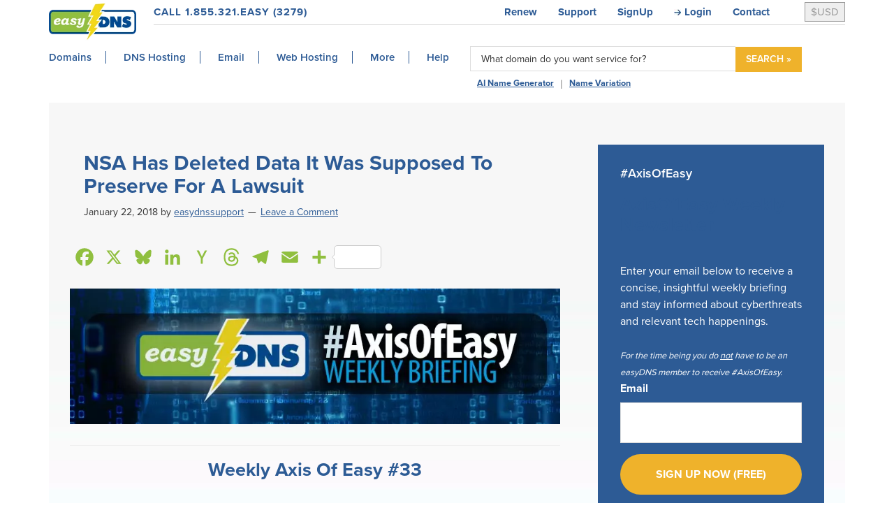

--- FILE ---
content_type: text/html; charset=UTF-8
request_url: https://easydns.com/blog/2018/01/22/nsa-has-deleted-data-it-was-supposed-to-preserve-for-a-lawsuit/
body_size: 38824
content:
<!DOCTYPE html>
<html lang="en-US" prefix="og: http://ogp.me/ns# fb: http://ogp.me/ns/fb#">
<head >
<meta charset="UTF-8" />
<script type="text/javascript">
/* <![CDATA[ */
var gform;gform||(document.addEventListener("gform_main_scripts_loaded",function(){gform.scriptsLoaded=!0}),document.addEventListener("gform/theme/scripts_loaded",function(){gform.themeScriptsLoaded=!0}),window.addEventListener("DOMContentLoaded",function(){gform.domLoaded=!0}),gform={domLoaded:!1,scriptsLoaded:!1,themeScriptsLoaded:!1,isFormEditor:()=>"function"==typeof InitializeEditor,callIfLoaded:function(o){return!(!gform.domLoaded||!gform.scriptsLoaded||!gform.themeScriptsLoaded&&!gform.isFormEditor()||(gform.isFormEditor()&&console.warn("The use of gform.initializeOnLoaded() is deprecated in the form editor context and will be removed in Gravity Forms 3.1."),o(),0))},initializeOnLoaded:function(o){gform.callIfLoaded(o)||(document.addEventListener("gform_main_scripts_loaded",()=>{gform.scriptsLoaded=!0,gform.callIfLoaded(o)}),document.addEventListener("gform/theme/scripts_loaded",()=>{gform.themeScriptsLoaded=!0,gform.callIfLoaded(o)}),window.addEventListener("DOMContentLoaded",()=>{gform.domLoaded=!0,gform.callIfLoaded(o)}))},hooks:{action:{},filter:{}},addAction:function(o,r,e,t){gform.addHook("action",o,r,e,t)},addFilter:function(o,r,e,t){gform.addHook("filter",o,r,e,t)},doAction:function(o){gform.doHook("action",o,arguments)},applyFilters:function(o){return gform.doHook("filter",o,arguments)},removeAction:function(o,r){gform.removeHook("action",o,r)},removeFilter:function(o,r,e){gform.removeHook("filter",o,r,e)},addHook:function(o,r,e,t,n){null==gform.hooks[o][r]&&(gform.hooks[o][r]=[]);var d=gform.hooks[o][r];null==n&&(n=r+"_"+d.length),gform.hooks[o][r].push({tag:n,callable:e,priority:t=null==t?10:t})},doHook:function(r,o,e){var t;if(e=Array.prototype.slice.call(e,1),null!=gform.hooks[r][o]&&((o=gform.hooks[r][o]).sort(function(o,r){return o.priority-r.priority}),o.forEach(function(o){"function"!=typeof(t=o.callable)&&(t=window[t]),"action"==r?t.apply(null,e):e[0]=t.apply(null,e)})),"filter"==r)return e[0]},removeHook:function(o,r,t,n){var e;null!=gform.hooks[o][r]&&(e=(e=gform.hooks[o][r]).filter(function(o,r,e){return!!(null!=n&&n!=o.tag||null!=t&&t!=o.priority)}),gform.hooks[o][r]=e)}});
/* ]]> */
</script>

<meta name="viewport" content="width=device-width, initial-scale=1" />
<title>NSA Has Deleted Data It Was Supposed To Preserve For A Lawsuit - easyDNS</title><link rel="preload" href="https://easydns.com/wp-content/uploads/2023/02/FP_domains-op.jpg" as="image"><link rel="preload" href="https://easydns.com/wp-content/uploads/2018/08/easydns-logo-1.png" as="image" fetchpriority="high" />
<link rel='preconnect' href='https://use.typekit.net' >
<link rel='dns-prefetch' href='//use.typekit.net'>

<!-- Google Tag Manager for WordPress by gtm4wp.com -->
<script data-cfasync="false" data-pagespeed-no-defer>
	var gtm4wp_datalayer_name = "dataLayer";
	var dataLayer = dataLayer || [];
</script>
<!-- End Google Tag Manager for WordPress by gtm4wp.com --><meta name="dc.title" content="NSA Has Deleted Data It Was Supposed To Preserve For A Lawsuit - easyDNS">
<meta name="dc.description" content="Weekly Axis Of Easy #33 In this issue: NSA has deleted data it was supposed to preserve for a lawsuit Twitter notifies 677,775 users that they’ve interacted with Russian bots during election Concerns mounting over social media addictiveness and censorship Amazon opens first fully automated, unmanned grocery store City of&hellip;">
<meta name="dc.relation" content="https://easydns.com/blog/2018/01/22/nsa-has-deleted-data-it-was-supposed-to-preserve-for-a-lawsuit/">
<meta name="dc.source" content="https://easydns.com/">
<meta name="dc.language" content="en_US">
<meta name="description" content="Weekly Axis Of Easy #33 In this issue: NSA has deleted data it was supposed to preserve for a lawsuit Twitter notifies 677,775 users that they’ve interacted with Russian bots during election Concerns mounting over social media addictiveness and censorship Amazon opens first fully automated, unmanned grocery store City of&hellip;">
<meta name="robots" content="index, follow, max-snippet:-1, max-image-preview:large, max-video-preview:-1">
<link rel="canonical" href="https://easydns.com/blog/2018/01/22/nsa-has-deleted-data-it-was-supposed-to-preserve-for-a-lawsuit/">
<meta property="og:url" content="https://easydns.com/blog/2018/01/22/nsa-has-deleted-data-it-was-supposed-to-preserve-for-a-lawsuit/">
<meta property="og:site_name" content="easyDNS">
<meta property="og:locale" content="en_US">
<meta property="og:type" content="article">
<meta property="og:title" content="NSA Has Deleted Data It Was Supposed To Preserve For A Lawsuit - easyDNS">
<meta property="og:description" content="Weekly Axis Of Easy #33 In this issue: NSA has deleted data it was supposed to preserve for a lawsuit Twitter notifies 677,775 users that they’ve interacted with Russian bots during election Concerns mounting over social media addictiveness and censorship Amazon opens first fully automated, unmanned grocery store City of&hellip;">
<meta property="og:image" content="https://easydns.com/wp-content/uploads/2017/06/weekly-briefing-axis-of-easy.jpg">
<meta property="og:image:secure_url" content="https://easydns.com/wp-content/uploads/2017/06/weekly-briefing-axis-of-easy.jpg">
<meta property="og:image:width" content="851">
<meta property="og:image:height" content="235">
<meta name="twitter:card" content="summary">
<meta name="twitter:title" content="NSA Has Deleted Data It Was Supposed To Preserve For A Lawsuit - easyDNS">
<meta name="twitter:description" content="Weekly Axis Of Easy #33 In this issue: NSA has deleted data it was supposed to preserve for a lawsuit Twitter notifies 677,775 users that they’ve interacted with Russian bots during election Concerns mounting over social media addictiveness and censorship Amazon opens first fully automated, unmanned grocery store City of&hellip;">
<meta name="twitter:image" content="https://easydns.com/wp-content/uploads/2017/06/weekly-briefing-axis-of-easy.jpg">
<link rel='dns-prefetch' href='//static.addtoany.com' />
<link rel='dns-prefetch' href='//stackpath.bootstrapcdn.com' />
<link rel='dns-prefetch' href='//cdn.datatables.net' />
<link rel='dns-prefetch' href='//www.google.com' />
<link rel='dns-prefetch' href='//use.fontawesome.com' />
<link href='https://fonts.gstatic.com' crossorigin rel='preconnect' />
<link rel="alternate" type="application/rss+xml" title="easyDNS &raquo; Feed" href="https://easydns.com/feed/" />
<link rel="alternate" type="application/rss+xml" title="easyDNS &raquo; Comments Feed" href="https://easydns.com/comments/feed/" />
<link rel="alternate" type="application/rss+xml" title="easyDNS &raquo; NSA Has Deleted Data It Was Supposed To Preserve For A Lawsuit Comments Feed" href="https://easydns.com/blog/2018/01/22/nsa-has-deleted-data-it-was-supposed-to-preserve-for-a-lawsuit/feed/" />
		<!-- This site uses the Google Analytics by MonsterInsights plugin v9.7.0 - Using Analytics tracking - https://www.monsterinsights.com/ -->
							<script src="//www.googletagmanager.com/gtag/js?id=G-ZCWJNQ1PKQ"  data-cfasync="false" data-wpfc-render="false" type="text/javascript" async></script>
			<script data-cfasync="false" data-wpfc-render="false" type="text/javascript">
				var mi_version = '9.7.0';
				var mi_track_user = true;
				var mi_no_track_reason = '';
								var MonsterInsightsDefaultLocations = {"page_location":"https:\/\/easydns.com\/blog\/2018\/01\/22\/nsa-has-deleted-data-it-was-supposed-to-preserve-for-a-lawsuit\/"};
								if ( typeof MonsterInsightsPrivacyGuardFilter === 'function' ) {
					var MonsterInsightsLocations = (typeof MonsterInsightsExcludeQuery === 'object') ? MonsterInsightsPrivacyGuardFilter( MonsterInsightsExcludeQuery ) : MonsterInsightsPrivacyGuardFilter( MonsterInsightsDefaultLocations );
				} else {
					var MonsterInsightsLocations = (typeof MonsterInsightsExcludeQuery === 'object') ? MonsterInsightsExcludeQuery : MonsterInsightsDefaultLocations;
				}

								var disableStrs = [
										'ga-disable-G-ZCWJNQ1PKQ',
									];

				/* Function to detect opted out users */
				function __gtagTrackerIsOptedOut() {
					for (var index = 0; index < disableStrs.length; index++) {
						if (document.cookie.indexOf(disableStrs[index] + '=true') > -1) {
							return true;
						}
					}

					return false;
				}

				/* Disable tracking if the opt-out cookie exists. */
				if (__gtagTrackerIsOptedOut()) {
					for (var index = 0; index < disableStrs.length; index++) {
						window[disableStrs[index]] = true;
					}
				}

				/* Opt-out function */
				function __gtagTrackerOptout() {
					for (var index = 0; index < disableStrs.length; index++) {
						document.cookie = disableStrs[index] + '=true; expires=Thu, 31 Dec 2099 23:59:59 UTC; path=/';
						window[disableStrs[index]] = true;
					}
				}

				if ('undefined' === typeof gaOptout) {
					function gaOptout() {
						__gtagTrackerOptout();
					}
				}
								window.dataLayer = window.dataLayer || [];

				window.MonsterInsightsDualTracker = {
					helpers: {},
					trackers: {},
				};
				if (mi_track_user) {
					function __gtagDataLayer() {
						dataLayer.push(arguments);
					}

					function __gtagTracker(type, name, parameters) {
						if (!parameters) {
							parameters = {};
						}

						if (parameters.send_to) {
							__gtagDataLayer.apply(null, arguments);
							return;
						}

						if (type === 'event') {
														parameters.send_to = monsterinsights_frontend.v4_id;
							var hookName = name;
							if (typeof parameters['event_category'] !== 'undefined') {
								hookName = parameters['event_category'] + ':' + name;
							}

							if (typeof MonsterInsightsDualTracker.trackers[hookName] !== 'undefined') {
								MonsterInsightsDualTracker.trackers[hookName](parameters);
							} else {
								__gtagDataLayer('event', name, parameters);
							}
							
						} else {
							__gtagDataLayer.apply(null, arguments);
						}
					}

					__gtagTracker('js', new Date());
					__gtagTracker('set', {
						'developer_id.dZGIzZG': true,
											});
					if ( MonsterInsightsLocations.page_location ) {
						__gtagTracker('set', MonsterInsightsLocations);
					}
										__gtagTracker('config', 'G-ZCWJNQ1PKQ', {"forceSSL":"true","link_attribution":"true"} );
										window.gtag = __gtagTracker;										(function () {
						/* https://developers.google.com/analytics/devguides/collection/analyticsjs/ */
						/* ga and __gaTracker compatibility shim. */
						var noopfn = function () {
							return null;
						};
						var newtracker = function () {
							return new Tracker();
						};
						var Tracker = function () {
							return null;
						};
						var p = Tracker.prototype;
						p.get = noopfn;
						p.set = noopfn;
						p.send = function () {
							var args = Array.prototype.slice.call(arguments);
							args.unshift('send');
							__gaTracker.apply(null, args);
						};
						var __gaTracker = function () {
							var len = arguments.length;
							if (len === 0) {
								return;
							}
							var f = arguments[len - 1];
							if (typeof f !== 'object' || f === null || typeof f.hitCallback !== 'function') {
								if ('send' === arguments[0]) {
									var hitConverted, hitObject = false, action;
									if ('event' === arguments[1]) {
										if ('undefined' !== typeof arguments[3]) {
											hitObject = {
												'eventAction': arguments[3],
												'eventCategory': arguments[2],
												'eventLabel': arguments[4],
												'value': arguments[5] ? arguments[5] : 1,
											}
										}
									}
									if ('pageview' === arguments[1]) {
										if ('undefined' !== typeof arguments[2]) {
											hitObject = {
												'eventAction': 'page_view',
												'page_path': arguments[2],
											}
										}
									}
									if (typeof arguments[2] === 'object') {
										hitObject = arguments[2];
									}
									if (typeof arguments[5] === 'object') {
										Object.assign(hitObject, arguments[5]);
									}
									if ('undefined' !== typeof arguments[1].hitType) {
										hitObject = arguments[1];
										if ('pageview' === hitObject.hitType) {
											hitObject.eventAction = 'page_view';
										}
									}
									if (hitObject) {
										action = 'timing' === arguments[1].hitType ? 'timing_complete' : hitObject.eventAction;
										hitConverted = mapArgs(hitObject);
										__gtagTracker('event', action, hitConverted);
									}
								}
								return;
							}

							function mapArgs(args) {
								var arg, hit = {};
								var gaMap = {
									'eventCategory': 'event_category',
									'eventAction': 'event_action',
									'eventLabel': 'event_label',
									'eventValue': 'event_value',
									'nonInteraction': 'non_interaction',
									'timingCategory': 'event_category',
									'timingVar': 'name',
									'timingValue': 'value',
									'timingLabel': 'event_label',
									'page': 'page_path',
									'location': 'page_location',
									'title': 'page_title',
									'referrer' : 'page_referrer',
								};
								for (arg in args) {
																		if (!(!args.hasOwnProperty(arg) || !gaMap.hasOwnProperty(arg))) {
										hit[gaMap[arg]] = args[arg];
									} else {
										hit[arg] = args[arg];
									}
								}
								return hit;
							}

							try {
								f.hitCallback();
							} catch (ex) {
							}
						};
						__gaTracker.create = newtracker;
						__gaTracker.getByName = newtracker;
						__gaTracker.getAll = function () {
							return [];
						};
						__gaTracker.remove = noopfn;
						__gaTracker.loaded = true;
						window['__gaTracker'] = __gaTracker;
					})();
									} else {
										console.log("");
					(function () {
						function __gtagTracker() {
							return null;
						}

						window['__gtagTracker'] = __gtagTracker;
						window['gtag'] = __gtagTracker;
					})();
									}
			</script>
			
							<!-- / Google Analytics by MonsterInsights -->
		<style id='wp-img-auto-sizes-contain-inline-css' type='text/css'>
img:is([sizes=auto i],[sizes^="auto," i]){contain-intrinsic-size:3000px 1500px}
/*# sourceURL=wp-img-auto-sizes-contain-inline-css */
</style>
<link rel='stylesheet' id='genesis-sample-css' href='https://easydns.com/wp-content/themes/genesis-easydns/style.css?ver=1.0' type='text/css' media='all' />
<style id='wp-block-library-inline-css' type='text/css'>
:root{--wp-block-synced-color:#7a00df;--wp-block-synced-color--rgb:122,0,223;--wp-bound-block-color:var(--wp-block-synced-color);--wp-editor-canvas-background:#ddd;--wp-admin-theme-color:#007cba;--wp-admin-theme-color--rgb:0,124,186;--wp-admin-theme-color-darker-10:#006ba1;--wp-admin-theme-color-darker-10--rgb:0,107,160.5;--wp-admin-theme-color-darker-20:#005a87;--wp-admin-theme-color-darker-20--rgb:0,90,135;--wp-admin-border-width-focus:2px}@media (min-resolution:192dpi){:root{--wp-admin-border-width-focus:1.5px}}.wp-element-button{cursor:pointer}:root .has-very-light-gray-background-color{background-color:#eee}:root .has-very-dark-gray-background-color{background-color:#313131}:root .has-very-light-gray-color{color:#eee}:root .has-very-dark-gray-color{color:#313131}:root .has-vivid-green-cyan-to-vivid-cyan-blue-gradient-background{background:linear-gradient(135deg,#00d084,#0693e3)}:root .has-purple-crush-gradient-background{background:linear-gradient(135deg,#34e2e4,#4721fb 50%,#ab1dfe)}:root .has-hazy-dawn-gradient-background{background:linear-gradient(135deg,#faaca8,#dad0ec)}:root .has-subdued-olive-gradient-background{background:linear-gradient(135deg,#fafae1,#67a671)}:root .has-atomic-cream-gradient-background{background:linear-gradient(135deg,#fdd79a,#004a59)}:root .has-nightshade-gradient-background{background:linear-gradient(135deg,#330968,#31cdcf)}:root .has-midnight-gradient-background{background:linear-gradient(135deg,#020381,#2874fc)}:root{--wp--preset--font-size--normal:16px;--wp--preset--font-size--huge:42px}.has-regular-font-size{font-size:1em}.has-larger-font-size{font-size:2.625em}.has-normal-font-size{font-size:var(--wp--preset--font-size--normal)}.has-huge-font-size{font-size:var(--wp--preset--font-size--huge)}.has-text-align-center{text-align:center}.has-text-align-left{text-align:left}.has-text-align-right{text-align:right}.has-fit-text{white-space:nowrap!important}#end-resizable-editor-section{display:none}.aligncenter{clear:both}.items-justified-left{justify-content:flex-start}.items-justified-center{justify-content:center}.items-justified-right{justify-content:flex-end}.items-justified-space-between{justify-content:space-between}.screen-reader-text{border:0;clip-path:inset(50%);height:1px;margin:-1px;overflow:hidden;padding:0;position:absolute;width:1px;word-wrap:normal!important}.screen-reader-text:focus{background-color:#ddd;clip-path:none;color:#444;display:block;font-size:1em;height:auto;left:5px;line-height:normal;padding:15px 23px 14px;text-decoration:none;top:5px;width:auto;z-index:100000}html :where(.has-border-color){border-style:solid}html :where([style*=border-top-color]){border-top-style:solid}html :where([style*=border-right-color]){border-right-style:solid}html :where([style*=border-bottom-color]){border-bottom-style:solid}html :where([style*=border-left-color]){border-left-style:solid}html :where([style*=border-width]){border-style:solid}html :where([style*=border-top-width]){border-top-style:solid}html :where([style*=border-right-width]){border-right-style:solid}html :where([style*=border-bottom-width]){border-bottom-style:solid}html :where([style*=border-left-width]){border-left-style:solid}html :where(img[class*=wp-image-]){height:auto;max-width:100%}:where(figure){margin:0 0 1em}html :where(.is-position-sticky){--wp-admin--admin-bar--position-offset:var(--wp-admin--admin-bar--height,0px)}@media screen and (max-width:600px){html :where(.is-position-sticky){--wp-admin--admin-bar--position-offset:0px}}

/*# sourceURL=wp-block-library-inline-css */
</style>
<style id='classic-theme-styles-inline-css' type='text/css'>
/*! This file is auto-generated */
.wp-block-button__link{color:#fff;background-color:#32373c;border-radius:9999px;box-shadow:none;text-decoration:none;padding:calc(.667em + 2px) calc(1.333em + 2px);font-size:1.125em}.wp-block-file__button{background:#32373c;color:#fff;text-decoration:none}
/*# sourceURL=/wp-includes/css/classic-themes.min.css */
</style>
<link rel='stylesheet' id='wp-components-css' href='https://easydns.com/wp-includes/css/dist/components/style.min.css?ver=1fe52332e3ed586cad596f766672aa2a' type='text/css' media='all' />
<link rel='stylesheet' id='wp-preferences-css' href='https://easydns.com/wp-includes/css/dist/preferences/style.min.css?ver=1fe52332e3ed586cad596f766672aa2a' type='text/css' media='all' />
<link rel='stylesheet' id='wp-block-editor-css' href='https://easydns.com/wp-includes/css/dist/block-editor/style.min.css?ver=1fe52332e3ed586cad596f766672aa2a' type='text/css' media='all' />
<link rel='stylesheet' id='popup-maker-block-library-style-css' href='https://easydns.com/wp-content/plugins/popup-maker/dist/packages/block-library-style.css?ver=dbea705cfafe089d65f1' type='text/css' media='all' />
<link rel='stylesheet' id='geot-css-css' href='https://easydns.com/wp-content/plugins/geotargetingwp/public/css/geotarget-public.min.css?ver=1fe52332e3ed586cad596f766672aa2a' type='text/css' media='all' />
<link rel='stylesheet' id='geotf-css' href='https://easydns.com/wp-content/plugins/geotargetingwp/addons/geo-flags/assets/css/flag-icon.min.css?ver=1.0.7' type='text/css' media='all' />
<link rel='stylesheet' id='simple-banner-style-css' href='https://easydns.com/wp-content/plugins/simple-banner/simple-banner.css?ver=3.2.0' type='text/css' media='all' />
<link rel='stylesheet' id='ppress-frontend-css' href='https://easydns.com/wp-content/plugins/wp-user-avatar/assets/css/frontend.min.css?ver=4.16.8' type='text/css' media='all' />
<link rel='stylesheet' id='ppress-flatpickr-css' href='https://easydns.com/wp-content/plugins/wp-user-avatar/assets/flatpickr/flatpickr.min.css?ver=4.16.8' type='text/css' media='all' />
<link rel='stylesheet' id='ppress-select2-css' href='https://easydns.com/wp-content/plugins/wp-user-avatar/assets/select2/select2.min.css?ver=1fe52332e3ed586cad596f766672aa2a' type='text/css' media='all' />
<link rel='stylesheet' id='dashicons-css' href='https://easydns.com/wp-includes/css/dashicons.min.css?ver=1fe52332e3ed586cad596f766672aa2a' type='text/css' media='all' />
<link rel='stylesheet' id='datatables-fonts-css' href='//cdn.datatables.net/1.10.19/css/jquery.dataTables.min.css' type='text/css' media='all' />
<link rel='stylesheet' id='fontawesome-css' href='//use.fontawesome.com/releases/v5.4.1/css/all.css' type='text/css' media='all' />
<link rel='stylesheet' id='popup-maker-site-css' href='//easydns.com/wp-content/uploads/pum/pum-site-styles.css?generated=1755701774&#038;ver=1.21.5' type='text/css' media='all' />
<link rel='stylesheet' id='gforms_reset_css-css' href='https://easydns.com/wp-content/plugins/gravityforms/legacy/css/formreset.min.css?ver=2.9.24' type='text/css' media='all' />
<link rel='stylesheet' id='gforms_formsmain_css-css' href='https://easydns.com/wp-content/plugins/gravityforms/legacy/css/formsmain.min.css?ver=2.9.24' type='text/css' media='all' />
<link rel='stylesheet' id='gforms_ready_class_css-css' href='https://easydns.com/wp-content/plugins/gravityforms/legacy/css/readyclass.min.css?ver=2.9.24' type='text/css' media='all' />
<link rel='stylesheet' id='gforms_browsers_css-css' href='https://easydns.com/wp-content/plugins/gravityforms/legacy/css/browsers.min.css?ver=2.9.24' type='text/css' media='all' />
<link rel='stylesheet' id='gform_basic-css' href='https://easydns.com/wp-content/plugins/gravityforms/assets/css/dist/basic.min.css?ver=2.9.24' type='text/css' media='all' />
<link rel='stylesheet' id='gform_theme_components-css' href='https://easydns.com/wp-content/plugins/gravityforms/assets/css/dist/theme-components.min.css?ver=2.9.24' type='text/css' media='all' />
<link rel='stylesheet' id='gform_theme-css' href='https://easydns.com/wp-content/plugins/gravityforms/assets/css/dist/theme.min.css?ver=2.9.24' type='text/css' media='all' />
<link rel='stylesheet' id='addtoany-css' href='https://easydns.com/wp-content/plugins/add-to-any/addtoany.min.css?ver=1.16' type='text/css' media='all' />
<!--n2css--><!--n2js--><script type="text/javascript" src="https://easydns.com/wp-content/plugins/google-analytics-for-wordpress/assets/js/frontend-gtag.min.js?ver=9.7.0" id="monsterinsights-frontend-script-js" async="async" data-wp-strategy="async"></script>
<script data-cfasync="false" data-wpfc-render="false" type="text/javascript" id='monsterinsights-frontend-script-js-extra'>/* <![CDATA[ */
var monsterinsights_frontend = {"js_events_tracking":"true","download_extensions":"doc,pdf,ppt,zip,xls,docx,pptx,xlsx","inbound_paths":"[{\"path\":\"\\\/go\\\/\",\"label\":\"affiliate\"},{\"path\":\"\\\/recommend\\\/\",\"label\":\"affiliate\"}]","home_url":"https:\/\/easydns.com","hash_tracking":"false","v4_id":"G-ZCWJNQ1PKQ"};/* ]]> */
</script>
<script type="text/javascript" id="addtoany-core-js-before">
/* <![CDATA[ */
window.a2a_config=window.a2a_config||{};a2a_config.callbacks=[];a2a_config.overlays=[];a2a_config.templates={};
a2a_config.callbacks.push({ready:function(){document.querySelectorAll(".a2a_s_undefined").forEach(function(emptyIcon){emptyIcon.parentElement.style.display="none";})}});
a2a_config.icon_color="transparent,#90bf3f";

//# sourceURL=addtoany-core-js-before
/* ]]> */
</script>
<script type="text/javascript" defer src="https://static.addtoany.com/menu/page.js" id="addtoany-core-js"></script>
<script type="text/javascript" src="https://easydns.com/wp-includes/js/jquery/jquery.min.js?ver=3.7.1" id="jquery-core-js"></script>
<script type="text/javascript" defer src="https://easydns.com/wp-content/plugins/add-to-any/addtoany.min.js?ver=1.1" id="addtoany-jquery-js"></script>
<script type="text/javascript" id="simple-banner-script-js-before">
/* <![CDATA[ */
const simpleBannerScriptParams = {"pro_version_enabled":"","debug_mode":false,"id":14967,"version":"3.2.0","banner_params":[{"hide_simple_banner":"yes","simple_banner_prepend_element":false,"simple_banner_position":"sticky","header_margin":"","header_padding":"","wp_body_open_enabled":"","wp_body_open":true,"simple_banner_z_index":"","simple_banner_text":"","disabled_on_current_page":false,"disabled_pages_array":[],"is_current_page_a_post":true,"disabled_on_posts":"","simple_banner_disabled_page_paths":false,"simple_banner_font_size":"","simple_banner_color":"#ffffff","simple_banner_text_color":"#ffffff","simple_banner_link_color":"#ffffff","simple_banner_close_color":"#ffffff","simple_banner_custom_css":"","simple_banner_scrolling_custom_css":"","simple_banner_text_custom_css":"","simple_banner_button_css":"","site_custom_css":"","keep_site_custom_css":"","site_custom_js":"","keep_site_custom_js":"","close_button_enabled":"on","close_button_expiration":"","close_button_cookie_set":false,"current_date":{"date":"2026-01-25 18:10:09.403103","timezone_type":3,"timezone":"UTC"},"start_date":{"date":"2026-01-25 18:10:09.403113","timezone_type":3,"timezone":"UTC"},"end_date":{"date":"2026-01-25 18:10:09.403120","timezone_type":3,"timezone":"UTC"},"simple_banner_start_after_date":"","simple_banner_remove_after_date":"","simple_banner_insert_inside_element":""}]}
//# sourceURL=simple-banner-script-js-before
/* ]]> */
</script>
<script type="text/javascript" src="https://easydns.com/wp-content/plugins/simple-banner/simple-banner.js?ver=3.2.0" id="simple-banner-script-js"></script>
<script type="text/javascript" src="https://easydns.com/wp-content/plugins/wp-user-avatar/assets/flatpickr/flatpickr.min.js?ver=4.16.8" id="ppress-flatpickr-js"></script>
<script type="text/javascript" src="https://easydns.com/wp-content/plugins/wp-user-avatar/assets/select2/select2.min.js?ver=4.16.8" id="ppress-select2-js"></script>
<script type="text/javascript" defer='defer' src="https://easydns.com/wp-content/plugins/gravityforms/js/jquery.json.min.js?ver=2.9.24" id="gform_json-js"></script>
<script type="text/javascript" id="gform_gravityforms-js-extra">
/* <![CDATA[ */
var gf_global = {"gf_currency_config":{"name":"Canadian Dollar","symbol_left":"$","symbol_right":"CAD","symbol_padding":" ","thousand_separator":",","decimal_separator":".","decimals":2,"code":"CAD"},"base_url":"https://easydns.com/wp-content/plugins/gravityforms","number_formats":[],"spinnerUrl":"https://easydns.com/wp-content/plugins/gravityforms/images/spinner.svg","version_hash":"69b85a2458a8895093d251147a5781eb","strings":{"newRowAdded":"New row added.","rowRemoved":"Row removed","formSaved":"The form has been saved.  The content contains the link to return and complete the form."}};
var gf_global = {"gf_currency_config":{"name":"Canadian Dollar","symbol_left":"$","symbol_right":"CAD","symbol_padding":" ","thousand_separator":",","decimal_separator":".","decimals":2,"code":"CAD"},"base_url":"https://easydns.com/wp-content/plugins/gravityforms","number_formats":[],"spinnerUrl":"https://easydns.com/wp-content/plugins/gravityforms/images/spinner.svg","version_hash":"69b85a2458a8895093d251147a5781eb","strings":{"newRowAdded":"New row added.","rowRemoved":"Row removed","formSaved":"The form has been saved.  The content contains the link to return and complete the form."}};
var gf_global = {"gf_currency_config":{"name":"Canadian Dollar","symbol_left":"$","symbol_right":"CAD","symbol_padding":" ","thousand_separator":",","decimal_separator":".","decimals":2,"code":"CAD"},"base_url":"https://easydns.com/wp-content/plugins/gravityforms","number_formats":[],"spinnerUrl":"https://easydns.com/wp-content/plugins/gravityforms/images/spinner.svg","version_hash":"69b85a2458a8895093d251147a5781eb","strings":{"newRowAdded":"New row added.","rowRemoved":"Row removed","formSaved":"The form has been saved.  The content contains the link to return and complete the form."}};
var gf_global = {"gf_currency_config":{"name":"Canadian Dollar","symbol_left":"$","symbol_right":"CAD","symbol_padding":" ","thousand_separator":",","decimal_separator":".","decimals":2,"code":"CAD"},"base_url":"https://easydns.com/wp-content/plugins/gravityforms","number_formats":[],"spinnerUrl":"https://easydns.com/wp-content/plugins/gravityforms/images/spinner.svg","version_hash":"69b85a2458a8895093d251147a5781eb","strings":{"newRowAdded":"New row added.","rowRemoved":"Row removed","formSaved":"The form has been saved.  The content contains the link to return and complete the form."}};
var gf_global = {"gf_currency_config":{"name":"Canadian Dollar","symbol_left":"$","symbol_right":"CAD","symbol_padding":" ","thousand_separator":",","decimal_separator":".","decimals":2,"code":"CAD"},"base_url":"https://easydns.com/wp-content/plugins/gravityforms","number_formats":[],"spinnerUrl":"https://easydns.com/wp-content/plugins/gravityforms/images/spinner.svg","version_hash":"69b85a2458a8895093d251147a5781eb","strings":{"newRowAdded":"New row added.","rowRemoved":"Row removed","formSaved":"The form has been saved.  The content contains the link to return and complete the form."}};
var gf_global = {"gf_currency_config":{"name":"Canadian Dollar","symbol_left":"$","symbol_right":"CAD","symbol_padding":" ","thousand_separator":",","decimal_separator":".","decimals":2,"code":"CAD"},"base_url":"https://easydns.com/wp-content/plugins/gravityforms","number_formats":[],"spinnerUrl":"https://easydns.com/wp-content/plugins/gravityforms/images/spinner.svg","version_hash":"69b85a2458a8895093d251147a5781eb","strings":{"newRowAdded":"New row added.","rowRemoved":"Row removed","formSaved":"The form has been saved.  The content contains the link to return and complete the form."}};
var gform_i18n = {"datepicker":{"days":{"monday":"Mo","tuesday":"Tu","wednesday":"We","thursday":"Th","friday":"Fr","saturday":"Sa","sunday":"Su"},"months":{"january":"January","february":"February","march":"March","april":"April","may":"May","june":"June","july":"July","august":"August","september":"September","october":"October","november":"November","december":"December"},"firstDay":0,"iconText":"Select date"}};
var gf_legacy_multi = {"16":"","5":"1","11":""};
var gform_gravityforms = {"strings":{"invalid_file_extension":"This type of file is not allowed. Must be one of the following:","delete_file":"Delete this file","in_progress":"in progress","file_exceeds_limit":"File exceeds size limit","illegal_extension":"This type of file is not allowed.","max_reached":"Maximum number of files reached","unknown_error":"There was a problem while saving the file on the server","currently_uploading":"Please wait for the uploading to complete","cancel":"Cancel","cancel_upload":"Cancel this upload","cancelled":"Cancelled","error":"Error","message":"Message"},"vars":{"images_url":"https://easydns.com/wp-content/plugins/gravityforms/images"}};
//# sourceURL=gform_gravityforms-js-extra
/* ]]> */
</script>
<script type="text/javascript" defer='defer' src="https://easydns.com/wp-content/plugins/gravityforms/js/gravityforms.min.js?ver=2.9.24" id="gform_gravityforms-js"></script>
<script type="text/javascript" defer='defer' src="https://easydns.com/wp-content/plugins/gravityforms/assets/js/dist/utils.min.js?ver=48a3755090e76a154853db28fc254681" id="gform_gravityforms_utils-js"></script>
<script type="text/javascript" defer='defer' src="https://www.google.com/recaptcha/api.js?hl=en&amp;ver=6.9#038;render=explicit" id="gform_recaptcha-js"></script>
<link rel="https://api.w.org/" href="https://easydns.com/wp-json/" /><link rel="alternate" title="JSON" type="application/json" href="https://easydns.com/wp-json/wp/v2/posts/14967" /><!-- start Simple Custom CSS and JS -->
<style type="text/css">
/* Add your CSS code here.

For example:
.example {
    color: red;
}

For brushing up on your CSS knowledge, check out http://www.w3schools.com/css/css_syntax.asp

End of comment */ 
#easydnscart {box-shadow:-2px 2px 5px grey;}
</style>
<!-- end Simple Custom CSS and JS -->
<!-- start Simple Custom CSS and JS -->
<style type="text/css">
#throbber2{
	display: none;
}

header.site-header .bulk-mode {
   padding: 5px 10px 7.5px;
}
.home header.site-header .bulk-mode {
    padding: 7px 10px 9px;
}

@media only screen and (min-width: 960px){
	.site-inner {
			margin-top: 0px !important;
	}
}
@media only screen and (max-width: 590px){
	.nav-primary{
		display: none;
	}
	
	.fl-node-5b4f7c124caab > .fl-col-content {
		background-image: url(https://easydns.com/wp-content/uploads/2023/02/FP_domains-op.jpg);
	}
}
.svg-inline--fa.fa-w-18 {
    width: 1.125em;
}
.fa-rotate-90 {
    -ms-filter: "progid:DXImageTransform.Microsoft.BasicImage(rotation=1)";
    transform: rotate(90deg);
}</style>
<!-- end Simple Custom CSS and JS -->
<!-- start Simple Custom CSS and JS -->
<script type="application/ld+json">
{
  "@context": "https://schema.org",
  "@type": "WebSite",
  "@id": "https://easydns.com/#website",
  "name": "easyDNS",
  "headline": "Domains, DNS hosting, Web and Email.",
  "alternativeHeadline": "Domains, DNS hosting, Web and Email. Reliable. Rock Solid. Clueful.",
  "url": "https://easydns.com/",
  "keywords": [
    "domain registration",
    "DNS Hosting",
    "email hosting",
    "web hosting",
	"DNSSEC"
  ],
  "about": [
        {
            "@type": "Thing",
            "name": "domain registration",
            "sameAs": [
                "https://www.google.com/search?q=domain+registration&kgmid=/m/0hrfbrk",
                "https://easydns.com/domains/register/",
                "https://www.wikidata.org/wiki/Q5289830"
            ]
        },
        {
            "@type": "Thing",
            "name": "registered domain names",
            "sameAs": [
                "https://www.google.com/search?q=registered+domain+names&kgmid=/m/09y1k",
                "https://easydns.com/domains/register/",
                "https://www.wikidata.org/wiki/Q32635"
            ]
        },
        {
            "@type": "Thing",
            "name": "domain name registrar",
            "sameAs": [
                "https://www.google.com/search?q=domain+name+registrar&kgmid=/m/02byts",
                "https://easydns.com/domains/register/",
                "https://www.wikidata.org/wiki/Q1073015"
            ]
        },
        {
            "@type": "Thing",
            "name": "domain registrars",
            "sameAs": [
                "https://www.google.com/search?q=domain+registrars&kgmid=/m/02byts",
                "https://easydns.com/domains/register/",
                "https://www.wikidata.org/wiki/Q1073015"
            ]
        },
        {
            "@type": "Thing",
            "name": "domain",
            "sameAs": [
                "https://www.google.com/search?q=domain&kgmid=/m/09y1k",
                "https://easydns.com/domains/register/",
                "https://www.wikidata.org/wiki/Q32635"
            ]
        },
        {
            "@type": "Thing",
            "name": "domain names",
            "sameAs": [
                "https://www.google.com/search?q=domain+names&kgmid=/m/09y1k",
                "https://easydns.com/domains/register/",
                "https://www.wikidata.org/wiki/Q32635"
            ]
        },
        {
            "@type": "Thing",
            "name": "domain name registries",
            "sameAs": [
                "https://www.google.com/search?q=domain+name+registries&kgmid=/m/02byts",
                "https://easydns.com/domains/register/",
                "https://www.wikidata.org/wiki/Q1073015"
            ]
        },
        {
            "@type": "Thing",
            "name": "domain name system",
            "sameAs": [
                "https://www.google.com/search?q=domain+name+system&kgmid=/m/029zm",
                "https://easydns.com/domains/register/",
                "https://www.wikidata.org/wiki/Q8767"
            ]
        },
        {
            "@type": "Thing",
            "name": "domain name suggestion",
            "sameAs": [
                "https://www.google.com/search?q=domain+name+suggestion&kgmid=/m/09y1k",
                "https://easydns.com/domains/register/",
                "https://www.wikidata.org/wiki/Q32635"
            ]
        },
        {
            "@type": "Thing",
            "name": "domain transfer",
            "sameAs": [
                "https://www.google.com/search?q=domain+transfer&kgmid=/m/02byts",
                "https://easydns.com/domains/register/",
                "https://www.wikidata.org/wiki/Q1073015"
            ]
        },
        {
            "@type": "Thing",
            "name": "domain extensions",
            "sameAs": [
                "https://www.google.com/search?q=domain+extensions&kgmid=/m/03ypq7",
                "https://easydns.com/domains/register/",
                "https://www.wikidata.org/wiki/Q29469"
            ]
        },
        {
            "@type": "Thing",
            "name": "domains",
            "sameAs": [
                "https://www.google.com/search?q=domains&kgmid=/m/09y1k",
                "https://easydns.com/domains/register/",
                "https://www.wikidata.org/wiki/Q32635"
            ]
        },
        {
            "@type": "Thing",
            "name": "domain forwarding",
            "sameAs": [
                "https://www.google.com/search?q=domain+forwarding&kgmid=/m/02z7d2",
                "https://easydns.com/domains/register/",
                "https://www.wikidata.org/wiki/Q1236807"
            ]
        },
        {
            "@type": "Thing",
            "name": "dns domains",
            "sameAs": [
                "https://www.google.com/search?q=dns+domains&kgmid=/m/09y1k",
                "https://easydns.com/dns/",
                "https://www.wikidata.org/wiki/Q32635"
            ]
        },
        {
            "@type": "Thing",
            "name": "domain name system (dns)",
            "sameAs": [
                "https://www.google.com/search?q=domain+name+system+(dns)&kgmid=/m/029zm",
                "https://easydns.com/dns/",
                "https://www.wikidata.org/wiki/Q8767"
            ]
        },
        {
            "@type": "Thing",
            "name": "top-level domain names",
            "sameAs": [
                "https://www.google.com/search?q=top-level+domain+names&kgmid=/m/07n99",
                "https://easydns.com/domains/register/",
                "https://www.wikidata.org/wiki/Q14296"
            ]
        },
        {
            "@type": "Thing",
            "name": "dns records",
            "sameAs": [
                "https://www.google.com/search?q=dns+records&kgmid=/m/029zm",
                "https://easydns.com/dns/",
                "https://www.wikidata.org/wiki/Q8767"
            ]
        },
        {
            "@type": "Thing",
            "name": "domain privacy",
            "sameAs": [
                "https://www.google.com/search?q=domain+privacy&kgmid=/m/05dghf",
                "https://easydns.com/domains/register/",
                "https://www.wikidata.org/wiki/Q5289828"
            ]
        },
        {
            "@type": "Thing",
            "name": "registrar",
            "sameAs": [
                "https://www.google.com/search?q=registrar&kgmid=/m/02byts",
                "https://easydns.com/domains/register/",
                "https://www.wikidata.org/wiki/Q1073015"
            ]
        },{
            "@type": "Thing",
            "name": "dns hosting",
            "sameAs": [
                "https://www.google.com/search?q=dns+hosting&kgmid=/m/09w5wg",
                "https://easydns.com/dns/",
                "https://www.wikidata.org/wiki/Q5205812"
            ]
        },
        {
            "@type": "Thing",
            "name": "dns hosting service",
            "sameAs": [
                "https://www.google.com/search?q=dns+hosting+service&kgmid=/m/09w5wg",
                "https://easydns.com/dns/",
                "https://www.wikidata.org/wiki/Q5205812"
            ]
        },
        {
            "@type": "Thing",
            "name": "dns servers",
            "sameAs": [
                "https://www.google.com/search?q=dns+servers&kgmid=/m/09sb0",
                "https://easydns.com/dns/",
                "https://www.wikidata.org/wiki/Q41494"
            ]
        },
        {
            "@type": "Thing",
            "name": "domain name servers (dns)",
            "sameAs": [
                "https://www.google.com/search?q=domain+name+servers+(dns)&kgmid=/m/029zm",
                "https://easydns.com/dns/",
                "https://www.wikidata.org/wiki/Q8767"
            ]
        },
        {
            "@type": "Thing",
            "name": "dns records",
            "sameAs": [
                "https://www.google.com/search?q=dns+records&kgmid=/m/029zm",
                "https://easydns.com/dns/",
                "https://www.wikidata.org/wiki/Q8767"
            ]
        },
        {
            "@type": "Thing",
            "name": "dns record",
            "sameAs": [
                "https://www.google.com/search?q=dns+record&kgmid=/m/029zm",
                "https://easydns.com/dns/",
                "https://www.wikidata.org/wiki/Q8767"
            ]
        },
        {
            "@type": "Thing",
            "name": "dns resolution",
            "sameAs": [
                "https://www.google.com/search?q=dns+resolution&kgmid=/m/029zm",
                "https://easydns.com/dns/",
                "https://www.wikidata.org/wiki/Q8767"
            ]
        },
        {
            "@type": "Thing",
            "name": "web hosting services",
            "sameAs": [
                "https://www.google.com/search?q=web+hosting+services&kgmid=/m/014pz4",
                "https://easydns.com/hosting/",
                "https://www.wikidata.org/wiki/Q5892272"
            ]
        },
        {
            "@type": "Thing",
            "name": "web hosting company",
            "sameAs": [
                "https://www.google.com/search?q=web+hosting+company&kgmid=/m/014pz4",
                "https://easydns.com/hosting/",
                "https://www.wikidata.org/wiki/Q5892272"
            ]
        },
        {
            "@type": "Thing",
            "name": "website hosting",
            "sameAs": [
                "https://www.google.com/search?q=website+hosting&kgmid=/m/014pz4",
                "https://easydns.com/hosting/",
                "https://www.wikidata.org/wiki/Q5892272"
            ]
        },
        {
            "@type": "Thing",
            "name": "web hosting provider",
            "sameAs": [
                "https://www.google.com/search?q=web+hosting+provider&kgmid=/m/014pz4",
                "https://easydns.com/hosting/",
                "https://www.wikidata.org/wiki/Q5892272"
            ]
        },
        {
            "@type": "Thing",
            "name": "dedicated hosting",
            "sameAs": [
                "https://www.google.com/search?q=dedicated+hosting&kgmid=/m/06vdd1",
                "https://easydns.com/hosting/",
                "https://www.wikidata.org/wiki/Q1996088"
            ]
        },
        {
            "@type": "Thing",
            "name": "web host",
            "sameAs": [
                "https://www.google.com/search?q=web+host&kgmid=/m/014pz4",
                "https://easydns.com/hosting/",
                "https://www.wikidata.org/wiki/Q5892272"
            ]
        },
        {
            "@type": "Thing",
            "name": "dedicated server hosting",
            "sameAs": [
                "https://www.google.com/search?q=dedicated+server+hosting&kgmid=/m/06vdd1",
                "https://easydns.com/hosting/",
                "https://www.wikidata.org/wiki/Q1996088"
            ]
        },
        {
            "@type": "Thing",
            "name": "managed hosting",
            "sameAs": [
                "https://www.google.com/search?q=managed+hosting&kgmid=/m/06vdd1",
                "https://easydns.com/hosting/",
                "https://www.wikidata.org/wiki/Q1996088"
            ]
        },
        {
            "@type": "Thing",
            "name": "email hosting service",
            "sameAs": [
                "https://www.google.com/search?q=email+hosting+service&kgmid=/m/09w60m",
                "https://easydns.com/email/standalone/",
                "https://www.wikidata.org/wiki/Q5368818"
            ]
        },
        {
            "@type": "Thing",
            "name": "email hosting provider",
            "sameAs": [
                "https://www.google.com/search?q=email+hosting+provider&kgmid=/m/09w60m",
                "https://easydns.com/email/standalone/",
                "https://www.wikidata.org/wiki/Q5368818"
            ]
        },
        {
            "@type": "Thing",
            "name": "mail server",
            "sameAs": [
                "https://www.google.com/search?q=mail+server&kgmid=/m/055tf",
                "https://easydns.com/email/standalone/",
                "https://www.wikidata.org/wiki/Q859477"
            ]
        },
        {
            "@type": "Thing",
            "name": "mail servers",
            "sameAs": [
                "https://www.google.com/search?q=mail+servers&kgmid=/m/055tf",
                "https://easydns.com/email/standalone/",
                "https://www.wikidata.org/wiki/Q859477"
            ]
        },
        {
            "@type": "Thing",
            "name": "email protocols",
            "sameAs": [
                "https://www.google.com/search?q=email+protocols&kgmid=/m/06wsp",
                "https://easydns.com/email/standalone/",
                "https://www.wikidata.org/wiki/Q160453"
            ]
        }
    ],
  "mentions": [
        {
            "@type": "Thing",
            "name": "domain registration",
            "sameAs": [
                "https://www.google.com/search?q=domain+registration&kgmid=/m/0hrfbrk",
                "https://easydns.com/domains/register/",
                "https://www.wikidata.org/wiki/Q5289830"
            ]
        },
        {
            "@type": "Thing",
            "name": "registered domain names",
            "sameAs": [
                "https://www.google.com/search?q=registered+domain+names&kgmid=/m/09y1k",
                "https://easydns.com/domains/register/",
                "https://www.wikidata.org/wiki/Q32635"
            ]
        },
        {
            "@type": "Thing",
            "name": "domain name registrar",
            "sameAs": [
                "https://www.google.com/search?q=domain+name+registrar&kgmid=/m/02byts",
                "https://easydns.com/domains/register/",
                "https://www.wikidata.org/wiki/Q1073015"
            ]
        },
        {
            "@type": "Thing",
            "name": "domain registrars",
            "sameAs": [
                "https://www.google.com/search?q=domain+registrars&kgmid=/m/02byts",
                "https://easydns.com/domains/register/",
                "https://www.wikidata.org/wiki/Q1073015"
            ]
        },
        {
            "@type": "Thing",
            "name": "domain",
            "sameAs": [
                "https://www.google.com/search?q=domain&kgmid=/m/09y1k",
                "https://easydns.com/domains/register/",
                "https://www.wikidata.org/wiki/Q32635"
            ]
        },
        {
            "@type": "Thing",
            "name": "domain names",
            "sameAs": [
                "https://www.google.com/search?q=domain+names&kgmid=/m/09y1k",
                "https://easydns.com/domains/register/",
                "https://www.wikidata.org/wiki/Q32635"
            ]
        },
        {
            "@type": "Thing",
            "name": "domain name registries",
            "sameAs": [
                "https://www.google.com/search?q=domain+name+registries&kgmid=/m/02byts",
                "https://easydns.com/domains/register/",
                "https://www.wikidata.org/wiki/Q1073015"
            ]
        },
        {
            "@type": "Thing",
            "name": "domain name system",
            "sameAs": [
                "https://www.google.com/search?q=domain+name+system&kgmid=/m/029zm",
                "https://easydns.com/domains/register/",
                "https://www.wikidata.org/wiki/Q8767"
            ]
        },
        {
            "@type": "Thing",
            "name": "domain name suggestion",
            "sameAs": [
                "https://www.google.com/search?q=domain+name+suggestion&kgmid=/m/09y1k",
                "https://easydns.com/domains/register/",
                "https://www.wikidata.org/wiki/Q32635"
            ]
        },
        {
            "@type": "Thing",
            "name": "domain transfer",
            "sameAs": [
                "https://www.google.com/search?q=domain+transfer&kgmid=/m/02byts",
                "https://easydns.com/domains/register/",
                "https://www.wikidata.org/wiki/Q1073015"
            ]
        },
        {
            "@type": "Thing",
            "name": "domain extensions",
            "sameAs": [
                "https://www.google.com/search?q=domain+extensions&kgmid=/m/03ypq7",
                "https://easydns.com/domains/register/",
                "https://www.wikidata.org/wiki/Q29469"
            ]
        },
        {
            "@type": "Thing",
            "name": "domains",
            "sameAs": [
                "https://www.google.com/search?q=domains&kgmid=/m/09y1k",
                "https://easydns.com/domains/register/",
                "https://www.wikidata.org/wiki/Q32635"
            ]
        },
        {
            "@type": "Thing",
            "name": "domain forwarding",
            "sameAs": [
                "https://www.google.com/search?q=domain+forwarding&kgmid=/m/02z7d2",
                "https://easydns.com/domains/register/",
                "https://www.wikidata.org/wiki/Q1236807"
            ]
        },
        {
            "@type": "Thing",
            "name": "dns domains",
            "sameAs": [
                "https://www.google.com/search?q=dns+domains&kgmid=/m/09y1k",
                "https://easydns.com/dns/",
                "https://www.wikidata.org/wiki/Q32635"
            ]
        },
        {
            "@type": "Thing",
            "name": "domain name system (dns)",
            "sameAs": [
                "https://www.google.com/search?q=domain+name+system+(dns)&kgmid=/m/029zm",
                "https://easydns.com/dns/",
                "https://www.wikidata.org/wiki/Q8767"
            ]
        },
        {
            "@type": "Thing",
            "name": "top-level domain names",
            "sameAs": [
                "https://www.google.com/search?q=top-level+domain+names&kgmid=/m/07n99",
                "https://easydns.com/domains/register/",
                "https://www.wikidata.org/wiki/Q14296"
            ]
        },
        {
            "@type": "Thing",
            "name": "dns records",
            "sameAs": [
                "https://www.google.com/search?q=dns+records&kgmid=/m/029zm",
                "https://easydns.com/dns/",
                "https://www.wikidata.org/wiki/Q8767"
            ]
        },
        {
            "@type": "Thing",
            "name": "domain privacy",
            "sameAs": [
                "https://www.google.com/search?q=domain+privacy&kgmid=/m/05dghf",
                "https://easydns.com/domains/register/",
                "https://www.wikidata.org/wiki/Q5289828"
            ]
        },
        {
            "@type": "Thing",
            "name": "registrar",
            "sameAs": [
                "https://www.google.com/search?q=registrar&kgmid=/m/02byts",
                "https://easydns.com/domains/register/",
                "https://www.wikidata.org/wiki/Q1073015"
            ]
        },{
            "@type": "Thing",
            "name": "dns hosting",
            "sameAs": [
                "https://www.google.com/search?q=dns+hosting&kgmid=/m/09w5wg",
                "https://easydns.com/dns/",
                "https://www.wikidata.org/wiki/Q5205812"
            ]
        },
        {
            "@type": "Thing",
            "name": "dns hosting service",
            "sameAs": [
                "https://www.google.com/search?q=dns+hosting+service&kgmid=/m/09w5wg",
                "https://easydns.com/dns/",
                "https://www.wikidata.org/wiki/Q5205812"
            ]
        },
        {
            "@type": "Thing",
            "name": "dns servers",
            "sameAs": [
                "https://www.google.com/search?q=dns+servers&kgmid=/m/09sb0",
                "https://easydns.com/dns/",
                "https://www.wikidata.org/wiki/Q41494"
            ]
        },
        {
            "@type": "Thing",
            "name": "domain name servers (dns)",
            "sameAs": [
                "https://www.google.com/search?q=domain+name+servers+(dns)&kgmid=/m/029zm",
                "https://easydns.com/dns/",
                "https://www.wikidata.org/wiki/Q8767"
            ]
        },
        {
            "@type": "Thing",
            "name": "dns records",
            "sameAs": [
                "https://www.google.com/search?q=dns+records&kgmid=/m/029zm",
                "https://easydns.com/dns/",
                "https://www.wikidata.org/wiki/Q8767"
            ]
        },
        {
            "@type": "Thing",
            "name": "dns record",
            "sameAs": [
                "https://www.google.com/search?q=dns+record&kgmid=/m/029zm",
                "https://easydns.com/dns/",
                "https://www.wikidata.org/wiki/Q8767"
            ]
        },
        {
            "@type": "Thing",
            "name": "dns resolution",
            "sameAs": [
                "https://www.google.com/search?q=dns+resolution&kgmid=/m/029zm",
                "https://easydns.com/dns/",
                "https://www.wikidata.org/wiki/Q8767"
            ]
        },
        {
            "@type": "Thing",
            "name": "web hosting services",
            "sameAs": [
                "https://www.google.com/search?q=web+hosting+services&kgmid=/m/014pz4",
                "https://easydns.com/hosting/",
                "https://www.wikidata.org/wiki/Q5892272"
            ]
        },
        {
            "@type": "Thing",
            "name": "web hosting company",
            "sameAs": [
                "https://www.google.com/search?q=web+hosting+company&kgmid=/m/014pz4",
                "https://easydns.com/hosting/",
                "https://www.wikidata.org/wiki/Q5892272"
            ]
        },
        {
            "@type": "Thing",
            "name": "website hosting",
            "sameAs": [
                "https://www.google.com/search?q=website+hosting&kgmid=/m/014pz4",
                "https://easydns.com/hosting/",
                "https://www.wikidata.org/wiki/Q5892272"
            ]
        },
        {
            "@type": "Thing",
            "name": "web hosting provider",
            "sameAs": [
                "https://www.google.com/search?q=web+hosting+provider&kgmid=/m/014pz4",
                "https://easydns.com/hosting/",
                "https://www.wikidata.org/wiki/Q5892272"
            ]
        },
        {
            "@type": "Thing",
            "name": "dedicated hosting",
            "sameAs": [
                "https://www.google.com/search?q=dedicated+hosting&kgmid=/m/06vdd1",
                "https://easydns.com/hosting/",
                "https://www.wikidata.org/wiki/Q1996088"
            ]
        },
        {
            "@type": "Thing",
            "name": "web host",
            "sameAs": [
                "https://www.google.com/search?q=web+host&kgmid=/m/014pz4",
                "https://easydns.com/hosting/",
                "https://www.wikidata.org/wiki/Q5892272"
            ]
        },
        {
            "@type": "Thing",
            "name": "dedicated server hosting",
            "sameAs": [
                "https://www.google.com/search?q=dedicated+server+hosting&kgmid=/m/06vdd1",
                "https://easydns.com/hosting/",
                "https://www.wikidata.org/wiki/Q1996088"
            ]
        },
        {
            "@type": "Thing",
            "name": "managed hosting",
            "sameAs": [
                "https://www.google.com/search?q=managed+hosting&kgmid=/m/06vdd1",
                "https://easydns.com/hosting/",
                "https://www.wikidata.org/wiki/Q1996088"
            ]
        },
        {
            "@type": "Thing",
            "name": "email hosting service",
            "sameAs": [
                "https://www.google.com/search?q=email+hosting+service&kgmid=/m/09w60m",
                "https://easydns.com/email/standalone/",
                "https://www.wikidata.org/wiki/Q5368818"
            ]
        },
        {
            "@type": "Thing",
            "name": "email hosting provider",
            "sameAs": [
                "https://www.google.com/search?q=email+hosting+provider&kgmid=/m/09w60m",
                "https://easydns.com/email/standalone/",
                "https://www.wikidata.org/wiki/Q5368818"
            ]
        },
        {
            "@type": "Thing",
            "name": "mail server",
            "sameAs": [
                "https://www.google.com/search?q=mail+server&kgmid=/m/055tf",
                "https://easydns.com/email/standalone/",
                "https://www.wikidata.org/wiki/Q859477"
            ]
        },
        {
            "@type": "Thing",
            "name": "mail servers",
            "sameAs": [
                "https://www.google.com/search?q=mail+servers&kgmid=/m/055tf",
                "https://easydns.com/email/standalone/",
                "https://www.wikidata.org/wiki/Q859477"
            ]
        },
        {
            "@type": "Thing",
            "name": "email protocols",
            "sameAs": [
                "https://www.google.com/search?q=email+protocols&kgmid=/m/06wsp",
                "https://easydns.com/email/standalone/",
                "https://www.wikidata.org/wiki/Q160453"
            ]
        }
    ],
  "offers": [
    {
      "@type": "Offer",
      "name": "Domain Registration",
      "url": "https://easydns.com/domains/register/",
      "description": "Register your domain name with easyDNS, choose from over 500 TLDs (Top Level Domains)."},
    {
      "@type": "Offer",
      "name": "DNS Hosting",
      "url": "https://easydns.com/dns/",
      "description": "Managed DNS for Mission Critical Websites"},
    {
      "@type": "Offer",
      "name": "Email Hosting",
      "url": "https://easydns.com/email/standalone/",
      "description": "EasyMail Professional Email Hosting"},
    {
      "@type": "Offer",
      "name": "Web Hosting",
      "url": "https://easydns.com/hosting/",
      "description": "EasyMail Professional Email Hosting"}  
  ],
  "publisher": {
    "@type": "Organization",
    "name": "easyDNS",
    "url": "https://easydns.com/about/",
    "logo": {
      "@type": "ImageObject",
      "contentUrl": "https://easydns.com/wp-content/uploads/2018/08/easydns-logo-1.png"
    },
    "sameAs": [
      "https://x.com/easydns",
      "https://www.facebook.com/EasyDNS/",
      "https://ca.linkedin.com/company/easydns",
      "https://www.crunchbase.com/organization/easydns",
      "https://www.g2.com/products/easydns/reviews",
      "https://www.trustpilot.com/review/www.easydns.com",
      "https://en.wikipedia.org/wiki/EasyDNS"
    ],
    "founder": {
      "type": "Person",
      "name": "Mark Jeftovic",
      "jobTitle": "Founder & CEO",
      "sameAs": [
        "https://x.com/jeftovic",
        "https://ca.linkedin.com/in/markjeftovic",
        "https://www.amazon.com/stores/author/B00SKEZYKO",
        "https://www.oreilly.com/people/mark-jeftovic/",
        "https://circleid.com/members/538"
      ],
      "knowsAbout": [
        "domain registration",
        "dns hosting",
        "email hosting",
        "website hosting"
      ]
    },
    "contactPoint": {
      "@type": "contactPoint",
      "contactType": "customer service",
      "contactOption": [
        "http://schema.org/TollFree"
      ],
      "telephone": "18553213279",
      "email": "support@easydns.com",
      "availableLanguage": "en",
      "hoursAvailable": [
        {
          "@type": "OpeningHoursSpecification",
          "opens": "08:30:00",
          "closes": "18:00:00",
          "dayOfWeek": [
            "https://schema.org/Monday",
            "https://schema.org/Tuesday",
            "https://schema.org/Wednesday",
            "https://schema.org/Thursday",
            "https://schema.org/Friday"
          ]
        },
        {
          "@type": "OpeningHoursSpecification",
          "opens": "12:00:00",
          "closes": "18:00:00",
          "dayOfWeek": [
            "https://schema.org/Saturday",
            "https://schema.org/Sunday"
          ]
        }
      ],
      "productSupported": "Domain Registration, DNS Hosting, Web Hosting, Email Hosting"
    }
  }
}
</script>

<!-- end Simple Custom CSS and JS -->

<script type="text/javascript" src='//easydns.com/wp-content/uploads/custom-css-js/23575.js?v=5128'></script>
<style id="simple-banner-hide" type="text/css">.simple-banner{display:none;}</style><style id="simple-banner-position" type="text/css">.simple-banner{position:sticky;}</style><style id="simple-banner-background-color" type="text/css">.simple-banner{background:#ffffff;}</style><style id="simple-banner-text-color" type="text/css">.simple-banner .simple-banner-text{color:#ffffff;}</style><style id="simple-banner-link-color" type="text/css">.simple-banner .simple-banner-text a{color:#ffffff;}</style><style id="simple-banner-z-index" type="text/css">.simple-banner{z-index: 99999;}</style><style id="simple-banner-close-color" type="text/css">.simple-banner .simple-banner-button{color:#ffffff;}</style><style id="simple-banner-site-custom-css-dummy" type="text/css"></style><script id="simple-banner-site-custom-js-dummy" type="text/javascript"></script>
<!-- Google Tag Manager for WordPress by gtm4wp.com -->
<!-- GTM Container placement set to footer -->
<script data-cfasync="false" data-pagespeed-no-defer>
	var dataLayer_content = {"pagePostType":"post","pagePostType2":"single-post","pageCategory":["axisofeasy"],"pagePostAuthor":"easydnssupport"};
	dataLayer.push( dataLayer_content );
</script>
<script data-cfasync="false" data-pagespeed-no-defer>
(function(w,d,s,l,i){w[l]=w[l]||[];w[l].push({'gtm.start':
new Date().getTime(),event:'gtm.js'});var f=d.getElementsByTagName(s)[0],
j=d.createElement(s),dl=l!='dataLayer'?'&l='+l:'';j.async=true;j.src=
'//www.googletagmanager.com/gtm.js?id='+i+dl;f.parentNode.insertBefore(j,f);
})(window,document,'script','dataLayer','GTM-NZP2RLR');
</script>
<!-- End Google Tag Manager for WordPress by gtm4wp.com --><link rel="pingback" href="https://easydns.com/xmlrpc.php" />
<meta name="google-site-verification" content="-4ClIU2odynzRMUYtpnq4W_PUszUrHcYWki5xMqsOn0" /><style>.breadcrumb {list-style:none;margin:0;padding-inline-start:0;}.breadcrumb li {margin:0;display:inline-block;position:relative;}.breadcrumb li::after{content:' - ';margin-left:5px;margin-right:5px;}.breadcrumb li:last-child::after{display:none}</style><link rel="icon" href="https://easydns.com/wp-content/uploads/2018/07/cropped-easydns-big-bolt-512x512-32x32.png" sizes="32x32" />
<link rel="icon" href="https://easydns.com/wp-content/uploads/2018/07/cropped-easydns-big-bolt-512x512-192x192.png" sizes="192x192" />
<link rel="apple-touch-icon" href="https://easydns.com/wp-content/uploads/2018/07/cropped-easydns-big-bolt-512x512-180x180.png" />
<meta name="msapplication-TileImage" content="https://easydns.com/wp-content/uploads/2018/07/cropped-easydns-big-bolt-512x512-270x270.png" />
		<style type="text/css" id="wp-custom-css">
			.headings-blue {
	color: #234783;
	font-size: 30px;
}
.headings-blue-sm {
	color: #234783;
	font-size: 22px;
}
.btext {
	color: #234783;
}

a{
	outline: none !important;
}
button{
	outline: none;
}
.currencyHeader {
	float: right !important;
	margin-top: 2px;
}
.currencyHeader a {
		color: #989898 !important;
    display: block !important;
    border: 1px solid !important;
    padding: 6px 8px 5px !important;
    margin-top: 1px !important;
    background: #eee;
    font-weight: normal !important;
	  margin-left: 20px;
}
.cdaFlag a {
    display: block !important;
    padding: 0px 8px 5px !important;
    margin-right: -25px !important;
    margin-top: 3px !important;
	  margin-left: 20px !important;

}
#tld-title h1{
    line-height: 70px !important;
}
#tld-title h2 span{
    line-height: 20px !important;
}
 #footable_parent_150343 table td:last-child,
#footable_parent_150343 table td:first-child {
  /* Styles */
  text-align: left;
}
#footable_parent_150343 table form div.input-group-btn input[type="checkbox"] {
  /* Your styles here */
  top: -20px
}		</style>
		
<!-- START - Open Graph and Twitter Card Tags 3.3.7 -->
 <!-- Facebook Open Graph -->
  <meta property="og:locale" content="en_US"/>
  <meta property="og:site_name" content="easyDNS"/>
  <meta property="og:title" content="NSA Has Deleted Data It Was Supposed To Preserve For A Lawsuit"/>
  <meta property="og:url" content="https://easydns.com/blog/2018/01/22/nsa-has-deleted-data-it-was-supposed-to-preserve-for-a-lawsuit/"/>
  <meta property="og:type" content="article"/>
  <meta property="og:description" content="Weekly Axis Of Easy #33






In this issue:

 	NSA has deleted data it was supposed to preserve for a lawsuit
 	Twitter notifies 677,775 users that they’ve interacted with Russian bots during election
 	Concerns mounting over social media addictiveness and censorship
 	Amazon opens firs"/>
  <meta property="og:image" content="https://easydns.com/wp-content/uploads/2017/06/weekly-briefing-axis-of-easy.jpg"/>
  <meta property="og:image:url" content="https://easydns.com/wp-content/uploads/2017/06/weekly-briefing-axis-of-easy.jpg"/>
  <meta property="og:image:secure_url" content="https://easydns.com/wp-content/uploads/2017/06/weekly-briefing-axis-of-easy.jpg"/>
  <meta property="article:published_time" content="2018-01-22T09:00:28-05:00"/>
  <meta property="article:modified_time" content="2024-11-13T12:51:46-05:00" />
  <meta property="og:updated_time" content="2024-11-13T12:51:46-05:00" />
  <meta property="article:section" content="#AxisOfEasy"/>
  <meta property="article:publisher" content="https://www.facebook.com/EasyDNS/"/>
 <!-- Google+ / Schema.org -->
 <!-- Twitter Cards -->
  <meta name="twitter:title" content="NSA Has Deleted Data It Was Supposed To Preserve For A Lawsuit"/>
  <meta name="twitter:url" content="https://easydns.com/blog/2018/01/22/nsa-has-deleted-data-it-was-supposed-to-preserve-for-a-lawsuit/"/>
  <meta name="twitter:description" content="Weekly Axis Of Easy #33






In this issue:

 	NSA has deleted data it was supposed to preserve for a lawsuit
 	Twitter notifies 677,775 users that they’ve interacted with Russian bots during election
 	Concerns mounting over social media addictiveness and censorship
 	Amazon opens firs"/>
  <meta name="twitter:image" content="https://easydns.com/wp-content/uploads/2017/06/weekly-briefing-axis-of-easy.jpg"/>
  <meta name="twitter:card" content="summary_large_image"/>
 <!-- SEO -->
 <!-- Misc. tags -->
 <!-- is_singular -->
<!-- END - Open Graph and Twitter Card Tags 3.3.7 -->
	
<noscript><style>.perfmatters-lazy[data-src]{display:none !important;}</style></noscript><style>.perfmatters-lazy.pmloaded,.perfmatters-lazy.pmloaded>img,.perfmatters-lazy>img.pmloaded,.perfmatters-lazy[data-ll-status=entered]{animation:500ms pmFadeIn}@keyframes pmFadeIn{0%{opacity:0}100%{opacity:1}}body .perfmatters-lazy-css-bg:not([data-ll-status=entered]),body .perfmatters-lazy-css-bg:not([data-ll-status=entered]) *,body .perfmatters-lazy-css-bg:not([data-ll-status=entered])::before,body .perfmatters-lazy-css-bg:not([data-ll-status=entered])::after,body .perfmatters-lazy-css-bg:not([data-ll-status=entered]) *::before,body .perfmatters-lazy-css-bg:not([data-ll-status=entered]) *::after{background-image:none!important;will-change:transform;transition:opacity 0.025s ease-in,transform 0.025s ease-in!important;}</style>
</head>

<body data-rsssl=1 data-rsssl=1 data-rsssl=1 class="wp-singular post-template-default single single-post postid-14967 single-format-standard wp-custom-logo wp-theme-genesis wp-child-theme-genesis-easydns fl-builder-2-9-3-1 fl-themer-1-5-1-1 fl-no-js header-full-width content-sidebar genesis-breadcrumbs-hidden genesis-footer-widgets-visible"><div class="site-container"><ul class="genesis-skip-link"><li><a href="#genesis-nav-primary" class="screen-reader-shortcut"> Skip to primary navigation</a></li><li><a href="#genesis-content" class="screen-reader-shortcut"> Skip to main content</a></li><li><a href="#genesis-sidebar-primary" class="screen-reader-shortcut"> Skip to primary sidebar</a></li><li><a href="#genesis-footer-widgets" class="screen-reader-shortcut"> Skip to footer</a></li></ul><header class="site-header"><div class="wrap"><div class="title-area"><a href="https://easydns.com/" class="custom-logo-link" rel="home"><img data-perfmatters-preload width="220" height="94" src="https://easydns.com/wp-content/uploads/2018/08/easydns-logo-1.png" class="custom-logo" alt="easyDNS" decoding="async" /></a><p class="site-title"><a href="https://easydns.com/">easyDNS</a></p><p class="site-description">Power &amp; Freedom</p></div><div class="genesis-nav-menu top"><ul id="menu-top-menu" class="menu"><li id="menu-item-231" class="menu-item menu-item-type-custom menu-item-object-custom menu-item-231"><a href="tel:18553213279">CALL 1.855.321.EASY (3279)</a></li>
<li id="menu-item-30613" class="currencyHeader menu-item menu-item-type-custom menu-item-object-custom menu-item-30613"><a href="#">$USD</a></li>
<li id="menu-item-76002" class="menu-item menu-item-type-post_type menu-item-object-page menu-item-76002"><a href="https://easydns.com/contact-us/">Contact</a></li>
<li id="menu-item-195" class="menu-arrow menu-item menu-item-type-custom menu-item-object-custom menu-item-195"><a href="https://cp.easydns.com/">Login</a></li>
<li id="menu-item-24105" class="menu-item menu-item-type-custom menu-item-object-custom menu-item-24105"><a href="https://easydns.com/signup-account/">SignUp</a></li>
<li id="menu-item-187" class="menu-item menu-item-type-custom menu-item-object-custom menu-item-187"><a href="https://kb.easydns.com/">Support</a></li>
<li id="menu-item-194" class="menu-item menu-item-type-custom menu-item-object-custom menu-item-194"><a href="https://cp.easydns.com/manage/renewals/">Renew</a></li>
</ul></div><nav class="nav-primary" aria-label="Main" id="genesis-nav-primary"><div class="wrap"><ul id="menu-main-menu" class="menu genesis-nav-menu menu-primary js-superfish"><li id="menu-item-16889" class="mobileonly menu-item menu-item-type-custom menu-item-object-custom menu-item-16889"><a href="https://cp.easydns.com/manage/renewals/"><span >Renew</span></a></li>
<li id="menu-item-16890" class="mobileonly menu-item menu-item-type-custom menu-item-object-custom menu-item-16890"><a href="https://kb.easydns.com/"><span >Support</span></a></li>
<li id="menu-item-16891" class="mobileonly menu-item menu-item-type-custom menu-item-object-custom menu-item-16891"><a href="https://cp.easydns.com/"><span >Login</span></a></li>
<li id="menu-item-79972" class="mobileonly menu-item menu-item-type-post_type menu-item-object-page menu-item-79972"><a href="https://easydns.com/contact-us/"><span >Contact</span></a></li>
<li id="menu-item-46" class="menu-item menu-item-type-post_type menu-item-object-page menu-item-has-children menu-item-46"><a href="https://easydns.com/domains/"><span >Domains</span></a>
<ul class="sub-menu">
	<li id="menu-item-144" class="menu-item menu-item-type-custom menu-item-object-custom menu-item-has-children menu-item-144"><a href="#"><span >Domain Registration</span></a>
	<ul class="sub-menu">
		<li id="menu-item-23650" class="menu-item menu-item-type-post_type menu-item-object-page menu-item-23650"><a href="https://easydns.com/domains/register/"><span >Register Domains</span></a></li>
		<li id="menu-item-16658" class="menu-item menu-item-type-post_type menu-item-object-page menu-item-has-children menu-item-16658"><a href="https://easydns.com/domains/register-ca-domain/"><span >Register .ca Domains</span></a>
		<ul class="sub-menu">
			<li id="menu-item-24442" class="menu-item menu-item-type-post_type menu-item-object-page menu-item-24442"><a href="https://easydns.com/cira-tbr/"><span >CIRA TBR</span></a></li>
		</ul>
</li>
		<li id="menu-item-78" class="menu-item menu-item-type-post_type menu-item-object-page menu-item-78"><a href="https://easydns.com/domains/transfer/"><span >Transfer Domains</span></a></li>
		<li id="menu-item-77" class="menu-item menu-item-type-post_type menu-item-object-page menu-item-77"><a href="https://easydns.com/domains/domain-plus/"><span >Domain Plus</span></a></li>
	</ul>
</li>
	<li id="menu-item-145" class="menu-item menu-item-type-custom menu-item-object-custom menu-item-has-children menu-item-145"><a href="#"><span >Domain Security</span></a>
	<ul class="sub-menu">
		<li id="menu-item-16730" class="menu-item menu-item-type-post_type menu-item-object-page menu-item-16730"><a href="https://easydns.com/dns/dnssec/"><span >Set and Forget DNSSEC™</span></a></li>
		<li id="menu-item-93" class="menu-item menu-item-type-post_type menu-item-object-page menu-item-93"><a href="https://easydns.com/domains/registry-lock/"><span >Registry Lock</span></a></li>
		<li id="menu-item-92" class="menu-item menu-item-type-post_type menu-item-object-page menu-item-92"><a href="https://easydns.com/domains/myprivacy/"><span >myPrivacy Protection</span></a></li>
	</ul>
</li>
	<li id="menu-item-24312" class="menu-item menu-item-type-post_type menu-item-object-page menu-item-24312"><a href="https://easydns.com/tld-price-changes/"><span >Price Changes</span></a></li>
</ul>
</li>
<li id="menu-item-45" class="menu-item menu-item-type-post_type menu-item-object-page menu-item-has-children menu-item-45"><a href="https://easydns.com/dns/"><span >DNS Hosting</span></a>
<ul class="sub-menu">
	<li id="menu-item-146" class="menu-item menu-item-type-custom menu-item-object-custom menu-item-has-children menu-item-146"><a href="https://easydns.com/dns/"><span >Anycast DNS</span></a>
	<ul class="sub-menu">
		<li id="menu-item-107" class="menu-item menu-item-type-post_type menu-item-object-page menu-item-107"><a href="https://easydns.com/dns/standard/"><span >DNS Standard</span></a></li>
		<li id="menu-item-113" class="menu-item menu-item-type-post_type menu-item-object-page menu-item-113"><a href="https://easydns.com/dns/pro/"><span >DNS Pro</span></a></li>
		<li id="menu-item-118" class="menu-item menu-item-type-post_type menu-item-object-page menu-item-118"><a href="https://easydns.com/dns/enterprise/"><span >Enterprise DNS</span></a></li>
		<li id="menu-item-18263" class="menu-item menu-item-type-post_type menu-item-object-page menu-item-18263"><a href="https://easydns.com/dns/30-day-free-trial/"><span >30 Day Free Trial</span></a></li>
	</ul>
</li>
	<li id="menu-item-147" class="menu-item menu-item-type-custom menu-item-object-custom menu-item-has-children menu-item-147"><a href="#"><span >DNS Services</span></a>
	<ul class="sub-menu">
		<li id="menu-item-21002" class="menu-item menu-item-type-post_type menu-item-object-page menu-item-21002"><a href="https://easydns.com/dns/dyndns/"><span >DYNDNS</span></a></li>
		<li id="menu-item-15677" class="menu-item menu-item-type-post_type menu-item-object-page menu-item-15677"><a href="https://easydns.com/dns/dnssec/"><span >DNSSEC</span></a></li>
		<li id="menu-item-134" class="menu-item menu-item-type-post_type menu-item-object-page menu-item-134"><a href="https://easydns.com/dns/secondary/"><span >High Availability DNS</span></a></li>
		<li id="menu-item-125" class="menu-item menu-item-type-post_type menu-item-object-page menu-item-125"><a href="https://easydns.com/dns/reverse/"><span >Reverse DNS Service</span></a></li>
	</ul>
</li>
	<li id="menu-item-148" class="menu-item menu-item-type-custom menu-item-object-custom menu-item-has-children menu-item-148"><a href="#"><span >DNS Integrations</span></a>
	<ul class="sub-menu">
		<li id="menu-item-21366" class="menu-item menu-item-type-post_type menu-item-object-page menu-item-21366"><a href="https://easydns.com/dns/proactive-nameservers/"><span >Proactive Nameservers</span></a></li>
		<li id="menu-item-149" class="menu-item menu-item-type-post_type menu-item-object-page menu-item-149"><a href="https://easydns.com/dns/easyroute53/"><span >easyRoute53</span></a></li>
	</ul>
</li>
	<li id="menu-item-16949" class="menu-item menu-item-type-post_type menu-item-object-page menu-item-16949"><a href="https://easydns.com/pricing/"><span >DNS Pricing</span></a></li>
	<li id="menu-item-20349" class="menu-item menu-item-type-post_type menu-item-object-page menu-item-20349"><a href="https://easydns.com/easydns-subscription-block-pricing/"><span >DNS Subscription Block Pricing</span></a></li>
</ul>
</li>
<li id="menu-item-43" class="menu-item menu-item-type-post_type menu-item-object-page menu-item-has-children menu-item-43"><a href="https://easydns.com/email/"><span >Email</span></a>
<ul class="sub-menu">
	<li id="menu-item-15404" class="subtitle menu-item menu-item-type-custom menu-item-object-custom menu-item-15404"><a href="#"><span >Email Products</span></a></li>
	<li id="menu-item-22774" class="menu-item menu-item-type-post_type menu-item-object-page menu-item-22774"><a href="https://easydns.com/email/standalone/"><span >easyMail Premium</span></a></li>
	<li id="menu-item-15466" class="menu-item menu-item-type-post_type menu-item-object-page menu-item-15466"><a href="https://easydns.com/email/easyoutbound-smtp-service/"><span >easyOutbound SMTP Service</span></a></li>
	<li id="menu-item-15403" class="subtitle menu-item menu-item-type-custom menu-item-object-custom menu-item-15403"><a href="#"><span >Email Tools</span></a></li>
	<li id="menu-item-30476" class="menu-item menu-item-type-post_type menu-item-object-page menu-item-30476"><a href="https://easydns.com/email/email-defense/"><span >Email Defense</span></a></li>
	<li id="menu-item-15402" class="menu-item menu-item-type-custom menu-item-object-custom menu-item-15402"><a href="https://messages.easymail.ca/"><span >Webmail Login</span></a></li>
</ul>
</li>
<li id="menu-item-44" class="menu-item menu-item-type-post_type menu-item-object-page menu-item-has-children menu-item-44"><a href="https://easydns.com/hosting/"><span >Web Hosting</span></a>
<ul class="sub-menu">
	<li id="menu-item-21625" class="menu-item menu-item-type-post_type menu-item-object-page menu-item-21625"><a href="https://easydns.com/easyvps/"><span >easyVPS</span></a></li>
	<li id="menu-item-211" class="menu-item menu-item-type-post_type menu-item-object-page menu-item-has-children menu-item-211"><a href="https://easydns.com/hosting/cpanel/"><span >easyWeb Self-Managed (cPanel)</span></a>
	<ul class="sub-menu">
		<li id="menu-item-17104" class="menu-item menu-item-type-custom menu-item-object-custom menu-item-17104"><a href="https://easydns.com/hosting/cpanel/plans/"><span >cPanel Plans</span></a></li>
		<li id="menu-item-213" class="menu-item menu-item-type-post_type menu-item-object-page menu-item-213"><a href="https://easydns.com/hosting/cpanel/specs/"><span >cPanel Specs</span></a></li>
	</ul>
</li>
	<li id="menu-item-133044" class="menu-item menu-item-type-post_type menu-item-object-page menu-item-133044"><a href="https://easydns.com/hosting/wordpress/"><span >Managed Wordpress</span></a></li>
</ul>
</li>
<li id="menu-item-15395" class="menu-item menu-item-type-custom menu-item-object-custom menu-item-has-children menu-item-15395"><a href="#"><span >More</span></a>
<ul class="sub-menu">
	<li id="menu-item-74054" class="menu-item menu-item-type-post_type menu-item-object-page menu-item-74054"><a href="https://easydns.com/agency/"><span >Professional Services</span></a></li>
	<li id="menu-item-21340" class="menu-item menu-item-type-post_type menu-item-object-page menu-item-21340"><a href="https://easydns.com/ssl-certificates-trust/"><span >SSL Certificates &#038; Trust</span></a></li>
	<li id="menu-item-17352" class="menu-item menu-item-type-custom menu-item-object-custom menu-item-17352"><a href="/features/"><span >Features</span></a></li>
	<li id="menu-item-225" class="menu-item menu-item-type-post_type menu-item-object-page menu-item-225"><a href="https://easydns.com/blog/"><span >Blog</span></a></li>
	<li id="menu-item-23680" class="menu-item menu-item-type-post_type menu-item-object-page menu-item-23680"><a href="https://easydns.com/about/"><span >About Us</span></a></li>
	<li id="menu-item-20504" class="menu-item menu-item-type-custom menu-item-object-custom menu-item-20504"><a href="https://AxisOfEasy.com"><span >#AxisOfEasy</span></a></li>
	<li id="menu-item-15674" class="menu-item menu-item-type-post_type menu-item-object-page menu-item-15674"><a href="https://easydns.com/our-guarantee/"><span >Our Guarantee</span></a></li>
	<li id="menu-item-229" class="menu-item menu-item-type-post_type menu-item-object-page menu-item-229"><a href="https://easydns.com/true-stories/"><span >True Stories</span></a></li>
</ul>
</li>
<li id="menu-item-15565" class="menu-item menu-item-type-custom menu-item-object-custom menu-item-has-children menu-item-15565"><a href="https://kb.easydns.com/"><span >Help</span></a>
<ul class="sub-menu">
	<li id="menu-item-15396" class="menu-item menu-item-type-custom menu-item-object-custom menu-item-15396"><a href="https://kb.easydns.com/knowledge_cat/account-management/"><span >Account Management</span></a></li>
	<li id="menu-item-15397" class="menu-item menu-item-type-custom menu-item-object-custom menu-item-15397"><a href="https://kb.easydns.com/knowledge_cat/domain-management/"><span >Domain Management</span></a></li>
	<li id="menu-item-15398" class="menu-item menu-item-type-custom menu-item-object-custom menu-item-15398"><a href="https://kb.easydns.com/knowledge_cat/dns-management/"><span >DNS Management</span></a></li>
	<li id="menu-item-15399" class="menu-item menu-item-type-custom menu-item-object-custom menu-item-15399"><a href="https://kb.easydns.com/knowledge_cat/email-tutorials/"><span >easyMail Management</span></a></li>
	<li id="menu-item-75997" class="menu-item menu-item-type-post_type menu-item-object-page menu-item-75997"><a href="https://easydns.com/contact-us/"><span >Contact EasyDNS</span></a></li>
	<li id="menu-item-15401" class="menu-item menu-item-type-custom menu-item-object-custom menu-item-15401"><a href="https://cp.easydns.com/signup/"><span >Open Account</span></a></li>
	<li id="menu-item-25329" class="menu-item menu-item-type-custom menu-item-object-custom menu-item-25329"><a href="https://whois.easydns.com"><span >Whois</span></a></li>
</ul>
</li>
</ul></div></nav>
		<!--<div class="toggle dashicons-menu dashicons-before">
			Menu
		</div>-->

		<div class="panel-body">

			<!-- Ajax throbber -->
			<div id="throbber" class="index css3-spinner hidden"><div class="css3-spinner-bounce1"></div><div class="css3-spinner-bounce2"></div><div class="css3-spinner-bounce3"></div></div>
				<form id="signupForm" method="POST" action="https://cp.easydns.com/jserver/signup_funnel_temp.php" class="nobottommargin">
					<input type="hidden" name="from" value="www">
					<input type="hidden" name="action" value="">
					<input type="hidden" name="tld" value="">
					<input type="hidden" name="code" value="">

					<div class="input-group input-group-lg">
						<input class="form-control" id="searchDomain" type="text" placeholder="What domain do you want service for?" autocomplete="off" name="domain"><div class="bulk-mode">
								<a class="ai-name-generator-link" href="/signup-ai-name-generator">AI Name Generator</a>
								<span class="separator">|</span>
								<a class="namespinner-link" href="/signup-name-variation?link">Name Variation</a>
							</div><span class="input-group-btn"><button class="btn-successD" type="submit">SEARCH &raquo;</button></span>
							<small><a href="/domains/register/">+ .app, .guru, .co, .io, .us, .rocks and more...</a></small>
					</div>

					<div class="bulk-mode-2">
						<a class="ai-name-generator-link" href="/signup-ai-name-generator">AI Name Generator</a>
						<span class="separator">|</span>
						<a class="namespinner-link" href="/signup-name-variation?link">Name Variation</a>
					</div>

					<div id="search_result" class="flipInX animated hidden"><br><div id="search_msg" class="alert alert-danger" role="alert"></div></div>
					<div id="throbber2" class="hidden" style="display: none; z-index:auto; text-align: center;">
						<i class="fas fa-spinner fa-2x fa-spin"></i>
					</div>
					<div id="dom_suggest" class="hidden"></div>
				</form>
			</div>

		</div></header><div class="site-inner"><div class="content-sidebar-wrap"><main class="content" id="genesis-content"><article class="post-14967 post type-post status-publish format-standard has-post-thumbnail category-axisofeasy entry" aria-label="NSA Has Deleted Data It Was Supposed To Preserve For A Lawsuit"><header class="entry-header"><h1 class="entry-title">NSA Has Deleted Data It Was Supposed To Preserve For A Lawsuit</h1>
<p class="entry-meta"><time class="entry-time">January 22, 2018</time> by <span class="entry-author"><a href="https://easydns.com/blog/author/easydnssupport/" class="entry-author-link" rel="author"><span class="entry-author-name">easydnssupport</span></a></span> <span class="entry-comments-link"><a href="https://easydns.com/blog/2018/01/22/nsa-has-deleted-data-it-was-supposed-to-preserve-for-a-lawsuit/#respond">Leave a Comment</a></span> </p></header><div class="entry-content"><div class="addtoany_share_save_container addtoany_content addtoany_content_top"><div class="a2a_kit a2a_kit_size_34 addtoany_list" data-a2a-url="https://easydns.com/blog/2018/01/22/nsa-has-deleted-data-it-was-supposed-to-preserve-for-a-lawsuit/" data-a2a-title="NSA Has Deleted Data It Was Supposed To Preserve For A Lawsuit"><a class="a2a_button_facebook" href="https://www.addtoany.com/add_to/facebook?linkurl=https%3A%2F%2Feasydns.com%2Fblog%2F2018%2F01%2F22%2Fnsa-has-deleted-data-it-was-supposed-to-preserve-for-a-lawsuit%2F&amp;linkname=NSA%20Has%20Deleted%20Data%20It%20Was%20Supposed%20To%20Preserve%20For%20A%20Lawsuit" title="Facebook" rel="nofollow noopener" target="_blank"></a><a class="a2a_button_x" href="https://www.addtoany.com/add_to/x?linkurl=https%3A%2F%2Feasydns.com%2Fblog%2F2018%2F01%2F22%2Fnsa-has-deleted-data-it-was-supposed-to-preserve-for-a-lawsuit%2F&amp;linkname=NSA%20Has%20Deleted%20Data%20It%20Was%20Supposed%20To%20Preserve%20For%20A%20Lawsuit" title="X" rel="nofollow noopener" target="_blank"></a><a class="a2a_button_bluesky" href="https://www.addtoany.com/add_to/bluesky?linkurl=https%3A%2F%2Feasydns.com%2Fblog%2F2018%2F01%2F22%2Fnsa-has-deleted-data-it-was-supposed-to-preserve-for-a-lawsuit%2F&amp;linkname=NSA%20Has%20Deleted%20Data%20It%20Was%20Supposed%20To%20Preserve%20For%20A%20Lawsuit" title="Bluesky" rel="nofollow noopener" target="_blank"></a><a class="a2a_button_linkedin" href="https://www.addtoany.com/add_to/linkedin?linkurl=https%3A%2F%2Feasydns.com%2Fblog%2F2018%2F01%2F22%2Fnsa-has-deleted-data-it-was-supposed-to-preserve-for-a-lawsuit%2F&amp;linkname=NSA%20Has%20Deleted%20Data%20It%20Was%20Supposed%20To%20Preserve%20For%20A%20Lawsuit" title="LinkedIn" rel="nofollow noopener" target="_blank"></a><a class="a2a_button_hacker_news" href="https://www.addtoany.com/add_to/hacker_news?linkurl=https%3A%2F%2Feasydns.com%2Fblog%2F2018%2F01%2F22%2Fnsa-has-deleted-data-it-was-supposed-to-preserve-for-a-lawsuit%2F&amp;linkname=NSA%20Has%20Deleted%20Data%20It%20Was%20Supposed%20To%20Preserve%20For%20A%20Lawsuit" title="Hacker News" rel="nofollow noopener" target="_blank"></a><a class="a2a_button_threads" href="https://www.addtoany.com/add_to/threads?linkurl=https%3A%2F%2Feasydns.com%2Fblog%2F2018%2F01%2F22%2Fnsa-has-deleted-data-it-was-supposed-to-preserve-for-a-lawsuit%2F&amp;linkname=NSA%20Has%20Deleted%20Data%20It%20Was%20Supposed%20To%20Preserve%20For%20A%20Lawsuit" title="Threads" rel="nofollow noopener" target="_blank"></a><a class="a2a_button_telegram" href="https://www.addtoany.com/add_to/telegram?linkurl=https%3A%2F%2Feasydns.com%2Fblog%2F2018%2F01%2F22%2Fnsa-has-deleted-data-it-was-supposed-to-preserve-for-a-lawsuit%2F&amp;linkname=NSA%20Has%20Deleted%20Data%20It%20Was%20Supposed%20To%20Preserve%20For%20A%20Lawsuit" title="Telegram" rel="nofollow noopener" target="_blank"></a><a class="a2a_button_email" href="https://www.addtoany.com/add_to/email?linkurl=https%3A%2F%2Feasydns.com%2Fblog%2F2018%2F01%2F22%2Fnsa-has-deleted-data-it-was-supposed-to-preserve-for-a-lawsuit%2F&amp;linkname=NSA%20Has%20Deleted%20Data%20It%20Was%20Supposed%20To%20Preserve%20For%20A%20Lawsuit" title="Email" rel="nofollow noopener" target="_blank"></a><a class="a2a_dd a2a_counter addtoany_share_save addtoany_share" href="https://www.addtoany.com/share"></a></div></div><p><img decoding="async" class="aligncenter wp-image-14659 size-full perfmatters-lazy" src="data:image/svg+xml,%3Csvg%20xmlns=&#039;http://www.w3.org/2000/svg&#039;%20width=&#039;851&#039;%20height=&#039;235&#039;%20viewBox=&#039;0%200%20851%20235&#039;%3E%3C/svg%3E" alt width="851" height="235" data-src="https://www.easydns.com/wp-content/uploads/2017/06/weekly-briefing-axis-of-easy.jpg" data-srcset="https://www.easydns.com/wp-content/uploads/2017/06/weekly-briefing-axis-of-easy.jpg 851w, https://www.easydns.com/wp-content/uploads/2017/06/weekly-briefing-axis-of-easy-300x83.jpg 300w, https://www.easydns.com/wp-content/uploads/2017/06/weekly-briefing-axis-of-easy-768x212.jpg 768w" data-sizes="(max-width: 851px) 100vw, 851px" /><noscript><img decoding="async" class="aligncenter wp-image-14659 size-full" src="https://www.easydns.com/wp-content/uploads/2017/06/weekly-briefing-axis-of-easy.jpg" sizes="(max-width: 851px) 100vw, 851px" srcset="https://www.easydns.com/wp-content/uploads/2017/06/weekly-briefing-axis-of-easy.jpg 851w, https://www.easydns.com/wp-content/uploads/2017/06/weekly-briefing-axis-of-easy-300x83.jpg 300w, https://www.easydns.com/wp-content/uploads/2017/06/weekly-briefing-axis-of-easy-768x212.jpg 768w" alt="" width="851" height="235" /></noscript></p>
<hr />
<h2 style="text-align: center;">Weekly Axis Of Easy #33</h2>
<hr />
<div></div>
<div>
<p><strong>In this issue:</strong></p>
<ul>
<li><strong>NSA has deleted data it was supposed to preserve for a lawsuit</strong></li>
<li><strong>Twitter notifies 677,775 users that they’ve interacted with Russian bots during election</strong></li>
<li><strong>Concerns mounting over social media addictiveness and censorship</strong></li>
<li><strong>Amazon opens first fully automated, unmanned grocery store</strong></li>
<li><strong>City of Toronto counsellor advocates <a class="wpil_keyword_link" href="https://easydns.com/blog/2013/04/01/easydns-to-issue-1-billion-in-negative-yielding-easybonds"   title="accepting Bitcoin" data-wpil-keyword-link="linked"  data-wpil-monitor-id="3345">accepting Bitcoin</a> for property tax payments</strong></li>
</ul>
<p><a href="https://www.politico.com/story/2018/01/19/nsa-deletes-surveillance-data-351730" data-cke-saved-href="https://www.politico.com/story/2018/01/19/nsa-deletes-surveillance-data-351730"><strong>NSA has deleted data it was supposed to preserve for a lawsuit</strong></a></p>
<p>The NSA has informed U.S. District Court Judge Jeffrey White, who is presiding over pending lawsuits against the agency that they have accidentally deleted all data, including backups they had previously pledged to preserve in anticipation of said lawsuits. The National Security Agency sincerely regrets the error and will take steps to prevent a recurrence. (Meanwhile, the Bush era FISA bill which enables warrant-less surveillance of US citizens was <a href="https://boingboing.net/2018/01/18/senate-oks-fisa-702.html" data-cke-saved-href="https://boingboing.net/2018/01/18/senate-oks-fisa-702.html">extended a further 6 years</a>).</p>
<p><a href="https://arstechnica.com/information-technology/2018/01/twitter-begins-emailing-the-677775-americans-who-took-russian-election-bait/" data-cke-saved-href="https://arstechnica.com/information-technology/2018/01/twitter-begins-emailing-the-677775-americans-who-took-russian-election-bait/"><strong>Twitter notifies 677,775 users that they’ve interacted with Russian bots during election</strong></a></p>
<p>This week Twitter began emailing close to 700K users an FYI that they interacted with a “Russian bot” account during the 2016 election. Interaction is said to have taken form of “liking” or “retweeting” something emitted by the suspect accounts.</p>
<p>My favorite reaction to this was from Twitter satirist <a href="https://twitter.com/RudyHavenstein" data-cke-saved-href="https://twitter.com/RudyHavenstein">@RudyHavenstein</a> who quipped:</p>
<p>&#8220;Just got an email from the Twitter that the @federalreserve account (which I thought was a parody) is actually private bank cartel propaganda.”</p>
<p><a href="https://thenextweb.com/apple/2018/01/20/apple-ceo-becomes-latest-tech-bigwig-to-warn-of-social-medias-dangers/" data-cke-saved-href="https://thenextweb.com/apple/2018/01/20/apple-ceo-becomes-latest-tech-bigwig-to-warn-of-social-medias-dangers/"><strong>Concerns mounting over social media addictiveness and censorship</strong></a></p>
<p>Apple CEO Tim Cooke <a href="https://thenextweb.com/apple/2018/01/20/apple-ceo-becomes-latest-tech-bigwig-to-warn-of-social-medias-dangers/" data-cke-saved-href="https://thenextweb.com/apple/2018/01/20/apple-ceo-becomes-latest-tech-bigwig-to-warn-of-social-medias-dangers/">is worried about</a> what social media networks are doing to our children’s brains (so am I actually). He’s not alone. Podcaster Cris Beasley wrote a very good, short <a href="https://hackernoon.com/the-attention-economy-is-the-addiction-economy-a-call-for-ethical-emerging-tech-287ea58a3395" data-cke-saved-href="https://hackernoon.com/the-attention-economy-is-the-addiction-economy-a-call-for-ethical-emerging-tech-287ea58a3395">article on Medium</a> about how social media platforms literally “hijack our minds” to maximize the amount of time we spend there.</p>
<p>(When you combine deliberately addicting our brains to our favourite social media platforms with ongoing efforts to “shape the narratives” of our lives, through censorship, shadowbanning and de-prioritizing non-conforming views it starts to look really dystopian…)</p>
<p><a href="https://www.nytimes.com/2018/01/19/technology/facebook-news-feed.html" data-cke-saved-href="https://www.nytimes.com/2018/01/19/technology/facebook-news-feed.html"><strong>Facebook will have users rank credibility of news</strong></a></p>
<p>Continuing on a theme, Facebook announced it will start ranking news based on user generated credibility scores. According to the Zuckster, &#8220;There’s too much sensationalism, misinformation and polarization in the world today&#8221; and the line of reasoning seems to be that allowing people on social media to “score” items will allow cooler heads to prevail and dial it all down.</p>
<p><a href="https://www.nytimes.com/2018/01/21/technology/inside-amazon-go-a-store-of-the-future.html" data-cke-saved-href="https://www.nytimes.com/2018/01/21/technology/inside-amazon-go-a-store-of-the-future.html"><strong>Amazon opens first fully automated, unmanned grocery store</strong></a></p>
<p>Amazon has opened the world’s first fully automated convenience store in Seattle. All you have to do is load the Amazon Go app on your phone and then you can walk in, take what you want and walk out. Easy peasy and Amazon doesn’t have to concern itself with that $15/hour minimum wage in Seattle (at least in that store). I often suspect the most vigorous political lobbyists for higher minimum wage laws work for the automation/kiosks and robotics sectors.</p>
<p><a href="http://www.cbc.ca/news/canada/toronto/cryptocurrency-norm-kelly-1.4488111" data-cke-saved-href="http://www.cbc.ca/news/canada/toronto/cryptocurrency-norm-kelly-1.4488111"><strong>City of Toronto councilor advocates accepting Bitcoin for property tax payments</strong></a></p>
<p>I mention this story to demonstrate the “telephone effect” and how “the news cycle” works. More than one person over the last week said to me “did you hear, Toronto is going to start taking tax payments in Bitcoin!”.</p>
<p>One of those people was my elderly mother, who was reacting to it as if it was going to be mandatory. I added it to my #AxisOfEasy list and when I sat down to write it and looked it up, turns out we’re talking about one guy: Scarborough-Agincourt councilor Norm Kelly is going to ask at the next city council meeting if this is something the city should be thinking about. It’s all over the news, and the TL;DR is “Toronto to accept Bitcoin for tax payments”.</p>
<p>We’re a long way from there folks, but it’s interesting that it may actually get a look from city council.</p>
<p>&nbsp;</p>
<p><em>Interested in Bitcoin, decentralization and disruptive technologies and how to compete with the 800lb Gorilla in your space? Then check our Mark E. Jeftovic’s <a href="https://guerrilla-capitalism.com" data-cke-saved-href="https://guerrilla-capitalism.com">Guerrilla-Capitalism.com</a></em></p>
</div>
<div></div>
<div class="addtoany_share_save_container addtoany_content addtoany_content_bottom"><div class="a2a_kit a2a_kit_size_34 addtoany_list" data-a2a-url="https://easydns.com/blog/2018/01/22/nsa-has-deleted-data-it-was-supposed-to-preserve-for-a-lawsuit/" data-a2a-title="NSA Has Deleted Data It Was Supposed To Preserve For A Lawsuit"><a class="a2a_button_facebook" href="https://www.addtoany.com/add_to/facebook?linkurl=https%3A%2F%2Feasydns.com%2Fblog%2F2018%2F01%2F22%2Fnsa-has-deleted-data-it-was-supposed-to-preserve-for-a-lawsuit%2F&amp;linkname=NSA%20Has%20Deleted%20Data%20It%20Was%20Supposed%20To%20Preserve%20For%20A%20Lawsuit" title="Facebook" rel="nofollow noopener" target="_blank"></a><a class="a2a_button_x" href="https://www.addtoany.com/add_to/x?linkurl=https%3A%2F%2Feasydns.com%2Fblog%2F2018%2F01%2F22%2Fnsa-has-deleted-data-it-was-supposed-to-preserve-for-a-lawsuit%2F&amp;linkname=NSA%20Has%20Deleted%20Data%20It%20Was%20Supposed%20To%20Preserve%20For%20A%20Lawsuit" title="X" rel="nofollow noopener" target="_blank"></a><a class="a2a_button_bluesky" href="https://www.addtoany.com/add_to/bluesky?linkurl=https%3A%2F%2Feasydns.com%2Fblog%2F2018%2F01%2F22%2Fnsa-has-deleted-data-it-was-supposed-to-preserve-for-a-lawsuit%2F&amp;linkname=NSA%20Has%20Deleted%20Data%20It%20Was%20Supposed%20To%20Preserve%20For%20A%20Lawsuit" title="Bluesky" rel="nofollow noopener" target="_blank"></a><a class="a2a_button_linkedin" href="https://www.addtoany.com/add_to/linkedin?linkurl=https%3A%2F%2Feasydns.com%2Fblog%2F2018%2F01%2F22%2Fnsa-has-deleted-data-it-was-supposed-to-preserve-for-a-lawsuit%2F&amp;linkname=NSA%20Has%20Deleted%20Data%20It%20Was%20Supposed%20To%20Preserve%20For%20A%20Lawsuit" title="LinkedIn" rel="nofollow noopener" target="_blank"></a><a class="a2a_button_hacker_news" href="https://www.addtoany.com/add_to/hacker_news?linkurl=https%3A%2F%2Feasydns.com%2Fblog%2F2018%2F01%2F22%2Fnsa-has-deleted-data-it-was-supposed-to-preserve-for-a-lawsuit%2F&amp;linkname=NSA%20Has%20Deleted%20Data%20It%20Was%20Supposed%20To%20Preserve%20For%20A%20Lawsuit" title="Hacker News" rel="nofollow noopener" target="_blank"></a><a class="a2a_button_threads" href="https://www.addtoany.com/add_to/threads?linkurl=https%3A%2F%2Feasydns.com%2Fblog%2F2018%2F01%2F22%2Fnsa-has-deleted-data-it-was-supposed-to-preserve-for-a-lawsuit%2F&amp;linkname=NSA%20Has%20Deleted%20Data%20It%20Was%20Supposed%20To%20Preserve%20For%20A%20Lawsuit" title="Threads" rel="nofollow noopener" target="_blank"></a><a class="a2a_button_telegram" href="https://www.addtoany.com/add_to/telegram?linkurl=https%3A%2F%2Feasydns.com%2Fblog%2F2018%2F01%2F22%2Fnsa-has-deleted-data-it-was-supposed-to-preserve-for-a-lawsuit%2F&amp;linkname=NSA%20Has%20Deleted%20Data%20It%20Was%20Supposed%20To%20Preserve%20For%20A%20Lawsuit" title="Telegram" rel="nofollow noopener" target="_blank"></a><a class="a2a_button_email" href="https://www.addtoany.com/add_to/email?linkurl=https%3A%2F%2Feasydns.com%2Fblog%2F2018%2F01%2F22%2Fnsa-has-deleted-data-it-was-supposed-to-preserve-for-a-lawsuit%2F&amp;linkname=NSA%20Has%20Deleted%20Data%20It%20Was%20Supposed%20To%20Preserve%20For%20A%20Lawsuit" title="Email" rel="nofollow noopener" target="_blank"></a><a class="a2a_dd a2a_counter addtoany_share_save addtoany_share" href="https://www.addtoany.com/share"></a></div></div><!--<rdf:RDF xmlns:rdf="http://www.w3.org/1999/02/22-rdf-syntax-ns#"
			xmlns:dc="http://purl.org/dc/elements/1.1/"
			xmlns:trackback="http://madskills.com/public/xml/rss/module/trackback/">
		<rdf:Description rdf:about="https://easydns.com/blog/2018/01/22/nsa-has-deleted-data-it-was-supposed-to-preserve-for-a-lawsuit/"
    dc:identifier="https://easydns.com/blog/2018/01/22/nsa-has-deleted-data-it-was-supposed-to-preserve-for-a-lawsuit/"
    dc:title="NSA Has Deleted Data It Was Supposed To Preserve For A Lawsuit"
    trackback:ping="https://easydns.com/blog/2018/01/22/nsa-has-deleted-data-it-was-supposed-to-preserve-for-a-lawsuit/trackback/" />
</rdf:RDF>-->
</div><footer class="entry-footer"><p class="entry-meta"><span class="entry-categories">Filed Under: <a href="https://easydns.com/blog/category/axisofeasy/" rel="category tag">#AxisOfEasy</a></span> </p></footer></article><h2 class="screen-reader-text">Reader Interactions</h2>	<div id="respond" class="comment-respond">
		<h3 id="reply-title" class="comment-reply-title">Leave a Reply <small><a rel="nofollow" id="cancel-comment-reply-link" href="/blog/2018/01/22/nsa-has-deleted-data-it-was-supposed-to-preserve-for-a-lawsuit/#respond" style="display:none;">Cancel reply</a></small></h3><form action="https://easydns.com/wp-comments-post.php" method="post" id="commentform" class="comment-form"><p class="comment-notes"><span id="email-notes">Your email address will not be published.</span> <span class="required-field-message">Required fields are marked <span class="required">*</span></span></p><p class="comment-form-comment"><label for="comment">Comment <span class="required">*</span></label> <textarea id="comment" name="comment" cols="45" rows="8" maxlength="65525" required></textarea></p><p class="comment-form-author"><label for="author">Name <span class="required">*</span></label> <input id="author" name="author" type="text" value="" size="30" maxlength="245" autocomplete="name" required /></p>
<p class="comment-form-email"><label for="email">Email <span class="required">*</span></label> <input id="email" name="email" type="email" value="" size="30" maxlength="100" aria-describedby="email-notes" autocomplete="email" required /></p>
<p class="comment-form-url"><label for="url">Website</label> <input id="url" name="url" type="url" value="" size="30" maxlength="200" autocomplete="url" /></p>
<p class="form-submit"><input name="submit" type="submit" id="submit" class="submit" value="Post Comment" /> <input type='hidden' name='comment_post_ID' value='14967' id='comment_post_ID' />
<input type='hidden' name='comment_parent' id='comment_parent' value='0' />
</p><p style="display: none;"><input type="hidden" id="akismet_comment_nonce" name="akismet_comment_nonce" value="9885dfa64d" /></p><p style="display: none !important;" class="akismet-fields-container" data-prefix="ak_"><label>&#916;<textarea name="ak_hp_textarea" cols="45" rows="8" maxlength="100"></textarea></label><input type="hidden" id="ak_js_4" name="ak_js" value="206"/><script>document.getElementById( "ak_js_4" ).setAttribute( "value", ( new Date() ).getTime() );</script></p></form>	</div><!-- #respond -->
	</main><aside class="sidebar sidebar-primary widget-area" role="complementary" aria-label="Primary Sidebar" id="genesis-sidebar-primary"><h2 class="genesis-sidebar-title screen-reader-text">Primary Sidebar</h2><section id="custom_html-3" class="widget_text widget widget_custom_html"><div class="widget_text widget-wrap"><h3 class="widgettitle widget-title">#AxisOfEasy</h3>
<div class="textwidget custom-html-widget">
                <div class='gf_browser_chrome gform_wrapper gravity-theme gform-theme--no-framework' data-form-theme='gravity-theme' data-form-index='0' id='gform_wrapper_16' >
                        <div class='gform_heading'>
                            <h2 class="gform_title">AxisOfEasy Weekly Newsletter</h2>
                            <p class='gform_description'>Enter your email below to receive a concise, insightful weekly briefing and stay informed about cyberthreats and relevant tech happenings.<br><br><small> <i>For the time being you do <u>not</u> have to be an easyDNS member to receive #AxisOfEasy.</i></small></p>
                        </div><form method='post' enctype='multipart/form-data'  id='gform_16'  action='/blog/2018/01/22/nsa-has-deleted-data-it-was-supposed-to-preserve-for-a-lawsuit/' data-formid='16' novalidate> 
 <input type='hidden' class='gforms-pum' value='{"closepopup":false,"closedelay":0,"openpopup":false,"openpopup_id":0}' />
                        <div class='gform-body gform_body'><div id='gform_fields_16' class='gform_fields top_label form_sublabel_below description_below validation_below'><div id="field_16_3" class="gfield gfield--type-honeypot gform_validation_container field_sublabel_below gfield--has-description field_description_below field_validation_below gfield_visibility_visible"  ><label class='gfield_label gform-field-label' for='input_16_3'>Phone</label><div class='ginput_container'><input name='input_3' id='input_16_3' type='text' value='' autocomplete='new-password'/></div><div class='gfield_description' id='gfield_description_16_3'>This field is for validation purposes and should be left unchanged.</div></div><div id="field_16_2" class="gfield gfield--type-email gfield--width-full field_sublabel_below gfield--no-description field_description_below field_validation_below gfield_visibility_visible"  ><label class='gfield_label gform-field-label' for='input_16_2'>Email</label><div class='ginput_container ginput_container_email'>
                            <input name='input_2' id='input_16_2' type='email' value='' class='large'     aria-invalid="false"  />
                        </div></div><div id="field_submit" class="gfield gfield--type-submit gfield--width-full field_sublabel_below gfield--no-description field_description_below field_validation_below gfield_visibility_visible"  data-field-class="gform_editor_submit_container" data-field-position="inline" ><input type='submit' id='gform_submit_button_16' class='gform-button gform-button--white  button gform-button--width-full' onclick='gform.submission.handleButtonClick(this);' data-submission-type='submit' value='Sign Up Now (Free)'  /></div></div></div>
        <div class='gform-footer gform_footer top_label'>  
            <input type='hidden' class='gform_hidden' name='gform_submission_method' data-js='gform_submission_method_16' value='postback' />
            <input type='hidden' class='gform_hidden' name='gform_theme' data-js='gform_theme_16' id='gform_theme_16' value='gravity-theme' />
            <input type='hidden' class='gform_hidden' name='gform_style_settings' data-js='gform_style_settings_16' id='gform_style_settings_16' value='[]' />
            <input type='hidden' class='gform_hidden' name='is_submit_16' value='1' />
            <input type='hidden' class='gform_hidden' name='gform_submit' value='16' />
            
            <input type='hidden' class='gform_hidden' name='gform_unique_id' value='' />
            <input type='hidden' class='gform_hidden' name='state_16' value='WyJbXSIsIjhjNGNlMWYwYTFmNDY3YjMxZmQwOWY2NDA0OGM3ZTRhIl0=' />
            <input type='hidden' autocomplete='off' class='gform_hidden' name='gform_target_page_number_16' id='gform_target_page_number_16' value='0' />
            <input type='hidden' autocomplete='off' class='gform_hidden' name='gform_source_page_number_16' id='gform_source_page_number_16' value='1' />
            <input type='hidden' name='gform_field_values' value='' />
            
        </div>
                        <p style="display: none !important;" class="akismet-fields-container" data-prefix="ak_"><label>&#916;<textarea name="ak_hp_textarea" cols="45" rows="8" maxlength="100"></textarea></label><input type="hidden" id="ak_js_5" name="ak_js" value="221"/><script>document.getElementById( "ak_js_5" ).setAttribute( "value", ( new Date() ).getTime() );</script></p></form>
                        </div><script type="text/javascript">
/* <![CDATA[ */
 gform.initializeOnLoaded( function() {gformInitSpinner( 16, 'https://easydns.com/wp-content/plugins/gravityforms/images/spinner.svg', true );jQuery('#gform_ajax_frame_16').on('load',function(){var contents = jQuery(this).contents().find('*').html();var is_postback = contents.indexOf('GF_AJAX_POSTBACK') >= 0;if(!is_postback){return;}var form_content = jQuery(this).contents().find('#gform_wrapper_16');var is_confirmation = jQuery(this).contents().find('#gform_confirmation_wrapper_16').length > 0;var is_redirect = contents.indexOf('gformRedirect(){') >= 0;var is_form = form_content.length > 0 && ! is_redirect && ! is_confirmation;var mt = parseInt(jQuery('html').css('margin-top'), 10) + parseInt(jQuery('body').css('margin-top'), 10) + 100;if(is_form){jQuery('#gform_wrapper_16').html(form_content.html());if(form_content.hasClass('gform_validation_error')){jQuery('#gform_wrapper_16').addClass('gform_validation_error');} else {jQuery('#gform_wrapper_16').removeClass('gform_validation_error');}setTimeout( function() { /* delay the scroll by 50 milliseconds to fix a bug in chrome */  }, 50 );if(window['gformInitDatepicker']) {gformInitDatepicker();}if(window['gformInitPriceFields']) {gformInitPriceFields();}var current_page = jQuery('#gform_source_page_number_16').val();gformInitSpinner( 16, 'https://easydns.com/wp-content/plugins/gravityforms/images/spinner.svg', true );jQuery(document).trigger('gform_page_loaded', [16, current_page]);window['gf_submitting_16'] = false;}else if(!is_redirect){var confirmation_content = jQuery(this).contents().find('.GF_AJAX_POSTBACK').html();if(!confirmation_content){confirmation_content = contents;}jQuery('#gform_wrapper_16').replaceWith(confirmation_content);jQuery(document).trigger('gform_confirmation_loaded', [16]);window['gf_submitting_16'] = false;wp.a11y.speak(jQuery('#gform_confirmation_message_16').text());}else{jQuery('#gform_16').append(contents);if(window['gformRedirect']) {gformRedirect();}}jQuery(document).trigger("gform_pre_post_render", [{ formId: "16", currentPage: "current_page", abort: function() { this.preventDefault(); } }]);        if (event && event.defaultPrevented) {                return;        }        const gformWrapperDiv = document.getElementById( "gform_wrapper_16" );        if ( gformWrapperDiv ) {            const visibilitySpan = document.createElement( "span" );            visibilitySpan.id = "gform_visibility_test_16";            gformWrapperDiv.insertAdjacentElement( "afterend", visibilitySpan );        }        const visibilityTestDiv = document.getElementById( "gform_visibility_test_16" );        let postRenderFired = false;        function triggerPostRender() {            if ( postRenderFired ) {                return;            }            postRenderFired = true;            gform.core.triggerPostRenderEvents( 16, current_page );            if ( visibilityTestDiv ) {                visibilityTestDiv.parentNode.removeChild( visibilityTestDiv );            }        }        function debounce( func, wait, immediate ) {            var timeout;            return function() {                var context = this, args = arguments;                var later = function() {                    timeout = null;                    if ( !immediate ) func.apply( context, args );                };                var callNow = immediate && !timeout;                clearTimeout( timeout );                timeout = setTimeout( later, wait );                if ( callNow ) func.apply( context, args );            };        }        const debouncedTriggerPostRender = debounce( function() {            triggerPostRender();        }, 200 );        if ( visibilityTestDiv && visibilityTestDiv.offsetParent === null ) {            const observer = new MutationObserver( ( mutations ) => {                mutations.forEach( ( mutation ) => {                    if ( mutation.type === 'attributes' && visibilityTestDiv.offsetParent !== null ) {                        debouncedTriggerPostRender();                        observer.disconnect();                    }                });            });            observer.observe( document.body, {                attributes: true,                childList: false,                subtree: true,                attributeFilter: [ 'style', 'class' ],            });        } else {            triggerPostRender();        }    } );} ); 
/* ]]> */
</script>
</div></div></section>
<section id="text-8" class="widget widget_text"><div class="widget-wrap"><h3 class="widgettitle widget-title">What Are You Waiting For?</h3>
			<div class="textwidget"><p>Get easyDNS on your side and move your domains or DNS today.</p>
<ul>
<li><a href="https://easydns.com/pricing/?V=blogcta" data-wpel-link="internal">Transfer a domain</a></li>
<li><a href="https://easydns.com/pricing/?V=blogcta" data-wpel-link="internal">Register a new domain</a></li>
<li><a href="https://easydns.com/pricing/?V=blogcta" data-wpel-link="internal">Get anycast DNS</a></li>
</ul>
</div>
		</div></section>
<section id="custom_html-5" class="widget_text widget widget_custom_html"><div class="widget_text widget-wrap"><h3 class="widgettitle widget-title">Free Web Cert Monitor</h3>
<div class="textwidget custom-html-widget"><a href="https://cronly.app" target="_new">
<img width="1080" height="1080" src="data:image/svg+xml,%3Csvg%20xmlns=&#039;http://www.w3.org/2000/svg&#039;%20width=&#039;1080&#039;%20height=&#039;1080&#039;%20viewBox=&#039;0%200%201080%201080&#039;%3E%3C/svg%3E" alt="Crontab scheduler by cronly" class="perfmatters-lazy" data-src="https://easydns.com/wp-content/uploads/2024/02/Cronly_Cronly_Post_9.png" /><noscript><img width="1080" height="1080" src="https://easydns.com/wp-content/uploads/2024/02/Cronly_Cronly_Post_9.png" alt="Crontab scheduler by cronly"></noscript></a></div></div></section>
<section id="search-2" class="widget widget_search"><div class="widget-wrap"><h3 class="widgettitle widget-title">Search Blog</h3>
<form class="search-form" method="get" action="https://easydns.com/" role="search"><label class="search-form-label screen-reader-text" for="searchform-1">Search this website</label><input class="search-form-input" type="search" name="s" id="searchform-1" placeholder="Search this website"><input class="search-form-submit" type="submit" value="Search"><meta content="https://easydns.com/?s={s}"></form></div></section>

		<section id="recent-posts-2" class="widget widget_recent_entries"><div class="widget-wrap">
		<h3 class="widgettitle widget-title">Recent Posts</h3>

		<ul>
											<li>
					<a href="https://easydns.com/blog/2026/01/10/can-x402-save-the-open-source-software-movement/">Can x402 save the Open Source Software movement?</a>
									</li>
											<li>
					<a href="https://easydns.com/blog/2025/12/31/easydns-now-accepts-zcash-zec-payments/">easyDNS now accepts Zcash (ZEC) payments</a>
									</li>
											<li>
					<a href="https://easydns.com/blog/2025/12/18/easydns-holiday-hours-2025/">easyDNS Holiday Hours 2025</a>
									</li>
											<li>
					<a href="https://easydns.com/blog/2025/11/20/maintenance-update-pdu-replacement-completed/">Maintenance Update: PDU Replacement Completed</a>
									</li>
											<li>
					<a href="https://easydns.com/blog/2025/11/20/maintenance-update-pdu-replacement-beginning/">Maintenance Update: PDU Replacement Beginning</a>
									</li>
											<li>
					<a href="https://easydns.com/blog/2025/11/20/server-maintenance-power-distribution-replacement/">Scheduled Maintenance: Power Distribution Unit (PDU) Replacement</a>
									</li>
											<li>
					<a href="https://easydns.com/blog/2025/11/18/pir-registry-schedule-maintenance-today-18-nov-25/">PIR Registry Schedule Maintenance (completed)</a>
									</li>
					</ul>

		</div></section>
<section id="text-9" class="widget widget_text"><div class="widget-wrap"><h3 class="widgettitle widget-title">Network Status</h3>
			<div class="textwidget"><ul>
<li><a href="https://easydns.com/blog/category/status/" data-wpel-link="internal">View Current Network Status</a></li>
</ul>
</div>
		</div></section>
<section id="text-10" class="widget widget_text"><div class="widget-wrap"><h3 class="widgettitle widget-title">New Knowledge Base</h3>
			<div class="textwidget"><p><a href="https://fusion.easydns.com/index.php?/Knowledgebase/List"><img decoding="async" class="aligncenter size-full wp-image-16671 perfmatters-lazy" src="data:image/svg+xml,%3Csvg%20xmlns=&#039;http://www.w3.org/2000/svg&#039;%20width=&#039;298&#039;%20height=&#039;199&#039;%20viewBox=&#039;0%200%20298%20199&#039;%3E%3C/svg%3E" alt width="298" height="199" data-src="https://easydns.com/wp-content/uploads/2018/08/kb.png" /><noscript><img decoding="async" class="aligncenter size-full wp-image-16671" src="https://easydns.com/wp-content/uploads/2018/08/kb.png" alt="" width="298" height="199" /></noscript></a></p>
</div>
		</div></section>
<section id="custom_html-4" class="widget_text widget widget_custom_html"><div class="widget_text widget-wrap"><h3 class="widgettitle widget-title">Managing Mission Critical Domains &#038; DNS: The Book</h3>
<div class="textwidget custom-html-widget"><center>
<a href="https://www.amazon.com/Managing-Mission-Critical-Demystifying-nameservers-ebook/dp/B07F71QMFM/ref=tmm_kin_swatch_0" target="_blank"><img border="0" src="data:image/svg+xml,%3Csvg%20xmlns=&#039;http://www.w3.org/2000/svg&#039;%20width=&#039;0&#039;%20height=&#039;0&#039;%20viewBox=&#039;0%200%200%200&#039;%3E%3C/svg%3E" class="perfmatters-lazy" data-src="https://m.media-amazon.com/images/I/91pjBtGun1L._SY522_.jpg" /><noscript><img border="0" src="https://m.media-amazon.com/images/I/91pjBtGun1L._SY522_.jpg" ></noscript></a>
</center>
<br>
We literally wrote the book on this stuff, 
<a href="https://easydns.com/blog/2018/07/18/new-book-managing-mission-critical-domains-dns/">Learn more</a>.</div></div></section>
<section id="categories-2" class="widget widget_categories"><div class="widget-wrap"><h3 class="widgettitle widget-title">Categories</h3>

			<ul>
					<li class="cat-item cat-item-279"><a href="https://easydns.com/blog/category/axisofeasy/">#AxisOfEasy</a>
</li>
	<li class="cat-item cat-item-24"><a href="https://easydns.com/blog/category/alerts/">Alerts</a>
</li>
	<li class="cat-item cat-item-25"><a href="https://easydns.com/blog/category/avis-aux-members/">Avis aux members</a>
</li>
	<li class="cat-item cat-item-386"><a href="https://easydns.com/blog/category/customer-centric/">Customer-centrism</a>
</li>
	<li class="cat-item cat-item-1016"><a href="https://easydns.com/blog/category/going-paperless/">Going Paperless</a>
</li>
	<li class="cat-item cat-item-27"><a href="https://easydns.com/blog/category/help-and-support/">Help and Support</a>
</li>
	<li class="cat-item cat-item-33"><a href="https://easydns.com/blog/category/howtos-and-help/">Howto&#039;s and Help</a>
</li>
	<li class="cat-item cat-item-81"><a href="https://easydns.com/blog/category/in-beta/">In Beta</a>
</li>
	<li class="cat-item cat-item-20"><a href="https://easydns.com/blog/category/industry-watch/">Industry Watch</a>
</li>
	<li class="cat-item cat-item-32"><a href="https://easydns.com/blog/category/jobs/">Jobs</a>
</li>
	<li class="cat-item cat-item-26"><a href="https://easydns.com/blog/category/member-mailouts/">Member Mailouts</a>
</li>
	<li class="cat-item cat-item-367"><a href="https://easydns.com/blog/category/metaviews/">Metaviews</a>
</li>
	<li class="cat-item cat-item-16"><a href="https://easydns.com/blog/category/news/">News</a>
</li>
	<li class="cat-item cat-item-17"><a href="https://easydns.com/blog/category/of-interest/">Of Interest</a>
</li>
	<li class="cat-item cat-item-992"><a href="https://easydns.com/blog/category/opensource/">Open Source</a>
</li>
	<li class="cat-item cat-item-1015"><a href="https://easydns.com/blog/category/punch-above-your-weight/">Punch Above Your Weight</a>
</li>
	<li class="cat-item cat-item-19"><a href="https://easydns.com/blog/category/resolved/">Resolved</a>
</li>
	<li class="cat-item cat-item-9"><a href="https://easydns.com/blog/category/status/">status</a>
</li>
	<li class="cat-item cat-item-152"><a href="https://easydns.com/blog/category/takedowns-and-shakedowns/">Takedowns and Shakedowns</a>
</li>
	<li class="cat-item cat-item-10"><a href="https://easydns.com/blog/category/tips-and-tricks/">Tips and Tricks</a>
</li>
	<li class="cat-item cat-item-1"><a href="https://easydns.com/blog/category/uncategorized/">Uncategorized</a>
</li>
	<li class="cat-item cat-item-128"><a href="https://easydns.com/blog/category/updated/">Updated</a>
</li>
	<li class="cat-item cat-item-30"><a href="https://easydns.com/blog/category/using-urls-effectively/">Using URLs Effectively</a>
</li>
	<li class="cat-item cat-item-29"><a href="https://easydns.com/blog/category/via-domainhelp-com/">via DomainHELP.com</a>
</li>
	<li class="cat-item cat-item-18"><a href="https://easydns.com/blog/category/whats-new/">What&#039;s New</a>
</li>
	<li class="cat-item cat-item-28"><a href="https://easydns.com/blog/category/who-uses-easydns/">Who Uses easyDNS?</a>
</li>
			</ul>

			</div></section>
<section id="custom_html-2" class="widget_text widget widget_custom_html"><div class="widget_text widget-wrap"><div class="textwidget custom-html-widget"><div class="panel-body">

											<!-- Ajax throbber -->
											<div id="throbber" class="index css3-spinner hidden"><div class="css3-spinner-bounce1"></div><div class="css3-spinner-bounce2"></div><div class="css3-spinner-bounce3"></div></div>

											<div class="input-group input-group-lg">

												<input class="form-control" id="searchDomain" type="text" placeholder="Get your great domain name..." autocomplete="off"><span class="input-group-btn"><button class="btn-successC" type="submit" action="https://easydns.com/reg|transfer|dns">SEARCH &raquo;</button>
												</span><small>+ .app, .guru, .co, .io, .us, .rocks and more...</small>
											</div>

											<div id="search_result" class="flipInX animated hidden"><br><div id="search_msg" class="alert alert-danger" role="alert"></div></div>
											<div id="throbber2" class="css3-spinner small-throbber hidden" style="z-index:auto;">
												<div class="css3-spinner-rect1"></div>
												<div class="css3-spinner-rect2"></div>
												<div class="css3-spinner-rect3"></div>
												<div class="css3-spinner-rect4"></div>
												<div class="css3-spinner-rect5"></div>
											</div>
											<div id="dom_suggest" class="hidden"></div>

										</div>

<form id="signupForm" method="POST" action="https://cp.easydns.com/signup/" onsubmit="" class="nobottommargin">
		<input type="hidden" name="domain" value="">
		<input type="hidden" name="tld" value="">
		<input type="hidden" name="code" value="dns">
		<input type="hidden" id="icode" name="icode" value="">
		<input type="hidden" name="action" value="">
		<input type="hidden" name="from" value="www">
	</form></div></div></section>
</aside></div></div><a href="/"><img width="220" height="94" src="data:image/svg+xml,%3Csvg%20xmlns=&#039;http://www.w3.org/2000/svg&#039;%20width=&#039;220&#039;%20height=&#039;94&#039;%20viewBox=&#039;0%200%20220%2094&#039;%3E%3C/svg%3E" alt="easyDNS" class="align-center perfmatters-lazy" data-src="https://easydns.com/wp-content/themes/genesis-easydns/images/body-logo.png" /><noscript><img width="220" height="94" src="https://easydns.com/wp-content/themes/genesis-easydns/images/body-logo.png" alt="easyDNS" class="align-center"></noscript></a><div class="footer-widgets" id="genesis-footer-widgets"><h2 class="genesis-sidebar-title screen-reader-text">Footer</h2><div class="wrap"><div class="widget-area footer-widgets-1 footer-widget-area"><section id="text-3" class="widget widget_text"><div class="widget-wrap"><h3 class="widgettitle widget-title">easyDNS Technologies, Inc. Founded In 1998</h3>
			<div class="textwidget"><p>4243C Dundas St. W, Suite 405<br />
Etobicoke, ON M8X 1Y3</p>
<p>Phone: +1.855.321.EASY (3279)</p>
<p>Fax: +1.647.438.6227</p>
<p>support@easydns.com</p>
</div>
		</div></section>
</div><div class="widget-area footer-widgets-2 footer-widget-area"><section id="nav_menu-2" class="widget widget_nav_menu"><div class="widget-wrap"><h3 class="widgettitle widget-title">Products &#038; Services</h3>
<div class="menu-products-services-container"><ul id="menu-products-services" class="menu"><li id="menu-item-176" class="menu-item menu-item-type-post_type menu-item-object-page menu-item-176"><a href="https://easydns.com/domains/">Domain Names</a></li>
<li id="menu-item-175" class="menu-item menu-item-type-post_type menu-item-object-page menu-item-175"><a href="https://easydns.com/dns/">DNS Hosting</a></li>
<li id="menu-item-178" class="menu-item menu-item-type-post_type menu-item-object-page menu-item-178"><a href="https://easydns.com/hosting/">Web Hosting</a></li>
<li id="menu-item-177" class="menu-item menu-item-type-post_type menu-item-object-page menu-item-177"><a href="https://easydns.com/email/">Email Hosting</a></li>
<li id="menu-item-15439" class="menu-item menu-item-type-post_type menu-item-object-page menu-item-15439"><a href="https://easydns.com/ssl-certificates/">SSL Certificates &#038; Trust</a></li>
</ul></div></div></section>
</div><div class="widget-area footer-widgets-3 footer-widget-area"><section id="nav_menu-3" class="widget widget_nav_menu"><div class="widget-wrap"><h3 class="widgettitle widget-title">Support/Help</h3>
<div class="menu-help-container"><ul id="menu-help" class="menu"><li id="menu-item-179" class="menu-item menu-item-type-custom menu-item-object-custom menu-item-179"><a href="tel:18553213279">Phone +1.855.321.EASY (3279)</a></li>
<li id="menu-item-76003" class="menu-item menu-item-type-post_type menu-item-object-page menu-item-76003"><a href="https://easydns.com/contact-us/">Contact</a></li>
<li id="menu-item-181" class="menu-item menu-item-type-custom menu-item-object-custom menu-item-181"><a href="https://kb.easydns.com/">Knowledge Base</a></li>
</ul></div></div></section>
<section id="nav_menu-4" class="widget widget_nav_menu"><div class="widget-wrap"><h3 class="widgettitle widget-title">Resources &#038; Tools</h3>
<div class="menu-resources-container"><ul id="menu-resources" class="menu"><li id="menu-item-16686" class="menu-item menu-item-type-taxonomy menu-item-object-category current-post-ancestor current-menu-parent current-post-parent menu-item-16686"><a href="https://easydns.com/blog/category/axisofeasy/">#AxisOfEasy</a></li>
</ul></div></div></section>
</div><div class="widget-area footer-widgets-4 footer-widget-area"><section id="nav_menu-5" class="widget widget_nav_menu"><div class="widget-wrap"><h3 class="widgettitle widget-title">About easyDNS</h3>
<div class="menu-about-container"><ul id="menu-about" class="menu"><li id="menu-item-23681" class="menu-item menu-item-type-post_type menu-item-object-page menu-item-23681"><a href="https://easydns.com/about/">About Us</a></li>
<li id="menu-item-224" class="menu-item menu-item-type-post_type menu-item-object-page menu-item-224"><a href="https://easydns.com/blog/">Blog</a></li>
<li id="menu-item-15628" class="menu-item menu-item-type-post_type menu-item-object-page menu-item-15628"><a href="https://easydns.com/our-guarantee/">Our Guarantee</a></li>
<li id="menu-item-183" class="menu-item menu-item-type-post_type menu-item-object-page menu-item-183"><a href="https://easydns.com/email/">Email Hosting</a></li>
<li id="menu-item-184" class="menu-item menu-item-type-post_type menu-item-object-page menu-item-184"><a href="https://easydns.com/hosting/">Web Hosting</a></li>
</ul></div></div></section>
</div></div></div><footer class="site-footer"><div class="wrap"><div class="left"><a href="https://www.bbb.org/ca/on/etobicoke/profile/web-hosting/easydns-technologies-inc-0107-1155260/#sealclick" target="_blank" rel="nofollow"><img width="200" height="42" src="data:image/svg+xml,%3Csvg%20xmlns=&#039;http://www.w3.org/2000/svg&#039;%20width=&#039;200&#039;%20height=&#039;42&#039;%20viewBox=&#039;0%200%20200%2042&#039;%3E%3C/svg%3E" style="border: 0; padding-top: 15px;" alt="easyDNS Technologies Inc. BBB Business Review" class="perfmatters-lazy" data-src="https://easydns.com/wp-content/themes/genesis-easydns/images/blue-seal-200-42-bbb-1155260.png" /><noscript><img width="200" height="42" src="https://easydns.com/wp-content/themes/genesis-easydns/images/blue-seal-200-42-bbb-1155260.png" style="border: 0; padding-top: 15px;" alt="easyDNS Technologies Inc. BBB Business Review" /></noscript></a><img width="57" height="67" src="data:image/svg+xml,%3Csvg%20xmlns=&#039;http://www.w3.org/2000/svg&#039;%20width=&#039;57&#039;%20height=&#039;67&#039;%20viewBox=&#039;0%200%2057%2067&#039;%3E%3C/svg%3E" alt="ICANN Accredited Registrar" class="perfmatters-lazy" data-src="https://easydns.com/wp-content/themes/genesis-easydns/images/footer-icann.png" /><noscript><img width="57" height="67" src="https://easydns.com/wp-content/themes/genesis-easydns/images/footer-icann.png" alt="ICANN Accredited Registrar"></noscript><img width="155" height="67" src="data:image/svg+xml,%3Csvg%20xmlns=&#039;http://www.w3.org/2000/svg&#039;%20width=&#039;155&#039;%20height=&#039;67&#039;%20viewBox=&#039;0%200%20155%2067&#039;%3E%3C/svg%3E" alt=".ca Certified Registrar" class="perfmatters-lazy" data-src="https://easydns.com/wp-content/themes/genesis-easydns/images/footer-ca.png" /><noscript><img width="155" height="67" src="https://easydns.com/wp-content/themes/genesis-easydns/images/footer-ca.png" alt=".ca Certified Registrar"></noscript></div><div class="right"><a href="https://twitter.com/easyDNS" target="_blank"><img width="53" height="61" src="data:image/svg+xml,%3Csvg%20xmlns=&#039;http://www.w3.org/2000/svg&#039;%20width=&#039;53&#039;%20height=&#039;61&#039;%20viewBox=&#039;0%200%2053%2061&#039;%3E%3C/svg%3E" alt="Follow us on Twitter" class="perfmatters-lazy" data-src="https://easydns.com/wp-content/themes/genesis-easydns/images/footer-twitter.png" /><noscript><img width="53" height="61" src="https://easydns.com/wp-content/themes/genesis-easydns/images/footer-twitter.png" alt="Follow us on Twitter"></noscript></a><a href="https://www.facebook.com/EasyDNS/" target="_blank"><img width="47" height="61" src="data:image/svg+xml,%3Csvg%20xmlns=&#039;http://www.w3.org/2000/svg&#039;%20width=&#039;47&#039;%20height=&#039;61&#039;%20viewBox=&#039;0%200%2047%2061&#039;%3E%3C/svg%3E" alt="Like us on Facebook" class="perfmatters-lazy" data-src="https://easydns.com/wp-content/themes/genesis-easydns/images/footer-facebook.png" /><noscript><img width="47" height="61" src="https://easydns.com/wp-content/themes/genesis-easydns/images/footer-facebook.png" alt="Like us on Facebook"></noscript></a></div><p>&#xA9;&nbsp;1998&#x02013;2026 <a href="/">easyDNS Technologies Inc.</a> · All Rights Reserved</p><nav class="nav-secondary" aria-label="Secondary"><div class="wrap"><ul id="menu-footer-menu" class="menu genesis-nav-menu menu-secondary js-superfish"><li id="menu-item-54" class="menu-item menu-item-type-post_type menu-item-object-page menu-item-54"><a href="https://easydns.com/terms-of-service/"><span >Terms of Service</span></a></li>
<li id="menu-item-48" class="menu-item menu-item-type-post_type menu-item-object-page menu-item-privacy-policy menu-item-48"><a rel="privacy-policy" href="https://easydns.com/privacy-policy/"><span >Privacy</span></a></li>
<li id="menu-item-75999" class="menu-item menu-item-type-post_type menu-item-object-page menu-item-75999"><a href="https://easydns.com/contact-us/"><span >Contact</span></a></li>
</ul></div></nav></div></footer></div><script type="speculationrules">
{"prefetch":[{"source":"document","where":{"and":[{"href_matches":"/*"},{"not":{"href_matches":["/wp-*.php","/wp-admin/*","/wp-content/uploads/*","/wp-content/*","/wp-content/plugins/*","/wp-content/themes/genesis-easydns/*","/wp-content/themes/genesis/*","/*\\?(.+)"]}},{"not":{"selector_matches":"a[rel~=\"nofollow\"]"}},{"not":{"selector_matches":".no-prefetch, .no-prefetch a"}}]},"eagerness":"conservative"}]}
</script>
<input type="hidden" id="domain_nonce" name="domain_nonce" value="973f401861" /><input type="hidden" name="_wp_http_referer" value="/blog/2018/01/22/nsa-has-deleted-data-it-was-supposed-to-preserve-for-a-lawsuit/" /><input type="hidden" id="cart_nonce" name="cart_nonce" value="a519418bda" /><input type="hidden" name="_wp_http_referer" value="/blog/2018/01/22/nsa-has-deleted-data-it-was-supposed-to-preserve-for-a-lawsuit/" /><input type="hidden" id="user_create_nonce" name="user_create_nonce" value="663bdd9bf1" /><input type="hidden" name="_wp_http_referer" value="/blog/2018/01/22/nsa-has-deleted-data-it-was-supposed-to-preserve-for-a-lawsuit/" /><input type="hidden" id="user_login_nonce" name="user_login_nonce" value="0a010720f9" /><input type="hidden" name="_wp_http_referer" value="/blog/2018/01/22/nsa-has-deleted-data-it-was-supposed-to-preserve-for-a-lawsuit/" /><input type="hidden" id="cc_nonce" name="cc_nonce" value="de6ceb41db" /><input type="hidden" name="_wp_http_referer" value="/blog/2018/01/22/nsa-has-deleted-data-it-was-supposed-to-preserve-for-a-lawsuit/" /><div class="modal fade easydnscart-modal" id="easydnscart-modal-account-login" data-modal="account-login" tabindex="-1" role="dialog" aria-labelledby="modalLabel">
                    <div class="modal-dialog modal-lg" role="document">
                        <div class="modal-content">
                            
	                            <div class="modal-header">
	                                <button type="button" class="close" data-dismiss="modal" aria-label="Close"><span aria-hidden="true">&times;</span></button>
	                                <h4 class="modal-title" id="modalLabel">Login</h4>
	                            </div>
	                            <div class="modal-body"><div class="signup-funnel-modal-body">

    <div class="step-0">

        <div class="section-1 section-bg">
            <form name="form-signup-account-login">

                <h2>ALREADY HAVE AN ACCOUNT? <span>LOG IN</span></h2>

                <div class="row user-password mb-2">
                    <div class="col-sm-5">
                        <label>Username</label>
                        <input oninput="this.value=this.value.toLowerCase()" required type="text" class="form-control" name="user">
                    </div>
                    <div class="col-sm-5">
                        <label>Password</label>
                        <input required type="password" class="form-control" name="password">
                    </div>
                    <div class="col-sm-2 login">
                        <button type="submit" class="btn btn-default btn-account-login">Login</button>
                    </div>
                </div>
                <div class="row mt-1 mb-2">
                    <div class="col-sm-10 text-right forgot-password-section">
                        <a href="/signup-account" title="Click here to create new easyDNS account">Need an account?</a>&nbsp;&nbsp;|&nbsp;&nbsp;<a href="#" title="Click here to reset your password" class="forgot-password">Forgot Password?</a>
                    </div>
                    <div class="col-sm-2"></div>
                </div>

            </form>
        </div>

    </div>

</div>
</div>
	                            
                            
                        </div>
                    </div>
                </div><div class="modal fade easydnscart-modal" id="easydnscart-modal-account-forgot-password" data-modal="account-forgot-password" tabindex="-1" role="dialog" aria-labelledby="modalLabel">
                    <div class="modal-dialog modal-lg" role="document">
                        <div class="modal-content">
                            
	                            <div class="modal-header">
	                                <button type="button" class="close" data-dismiss="modal" aria-label="Close"><span aria-hidden="true">&times;</span></button>
	                                <h4 class="modal-title" id="modalLabel">Forgot Password</h4>
	                            </div>
	                            <div class="modal-body"><div class="signup-funnel-modal-body">

    <div class="step-0">

        <div class="section-1 section-bg">
            <form name="form-signup-account-forgot-password">

                
                <h2>FORGOT PASSWORD? <span>WE CAN HELP!</span></h2>
                <p class="info">
                    Lost or forgotten your password? We can help! All your need to do is answer some questions, and we will assign you with a new password which you can later change to something (hopefully) more memorable.
                    <br>First, you will need to fill in one of the following two fields, and click next.
                </p>

                <h3>Complete ONE of the following two fields</h3>

                <div class="row">
                    <div class="col-sm-4">
                        <label>Your <strong>easyDNS</strong> user name is</label>
                        <input type="text" class="form-control" name="user">
                    </div>

                    <div class="col-sm-1 or">OR</div>

                    <div class="col-sm-5">
                        <label>One of your domain names is</label>
                        <input type="text" class="form-control" name="domain">
                    </div>

                    <div class="col-sm-2 login">
                        <button type="submit" class="btn btn-default btn-forgot-password">Next</button>
                    </div>
                </div>
            </form>
        </div>

    </div>

</div>
</div>
	                            
                            
                        </div>
                    </div>
                </div><input type="hidden" id="signup-funnel-user" name="signup-funnel-user" value="temp_69765c807b7ee" /><div class="simple-banner simple-banner-text" style="display:none !important"></div><div 
	id="pum-20873" 
	role="dialog" 
	aria-modal="false"
	class="pum pum-overlay pum-theme-19293 pum-theme-default-theme popmake-overlay click_open" 
	data-popmake="{&quot;id&quot;:20873,&quot;slug&quot;:&quot;aoe-triggered&quot;,&quot;theme_id&quot;:19293,&quot;cookies&quot;:[{&quot;event&quot;:&quot;on_popup_close&quot;,&quot;settings&quot;:{&quot;name&quot;:&quot;pum-20873&quot;,&quot;key&quot;:&quot;&quot;,&quot;session&quot;:false,&quot;time&quot;:&quot;1 month&quot;,&quot;path&quot;:&quot;1&quot;}}],&quot;triggers&quot;:[{&quot;type&quot;:&quot;click_open&quot;,&quot;settings&quot;:{&quot;extra_selectors&quot;:&quot;&quot;}}],&quot;mobile_disabled&quot;:null,&quot;tablet_disabled&quot;:null,&quot;meta&quot;:{&quot;display&quot;:{&quot;stackable&quot;:false,&quot;overlay_disabled&quot;:false,&quot;scrollable_content&quot;:false,&quot;disable_reposition&quot;:false,&quot;size&quot;:&quot;medium&quot;,&quot;responsive_min_width&quot;:&quot;0%&quot;,&quot;responsive_min_width_unit&quot;:false,&quot;responsive_max_width&quot;:&quot;100%&quot;,&quot;responsive_max_width_unit&quot;:false,&quot;custom_width&quot;:&quot;640px&quot;,&quot;custom_width_unit&quot;:false,&quot;custom_height&quot;:&quot;380px&quot;,&quot;custom_height_unit&quot;:false,&quot;custom_height_auto&quot;:false,&quot;location&quot;:&quot;center&quot;,&quot;position_from_trigger&quot;:false,&quot;position_top&quot;:&quot;100&quot;,&quot;position_left&quot;:&quot;0&quot;,&quot;position_bottom&quot;:&quot;0&quot;,&quot;position_right&quot;:&quot;0&quot;,&quot;position_fixed&quot;:false,&quot;animation_type&quot;:&quot;fade&quot;,&quot;animation_speed&quot;:&quot;350&quot;,&quot;animation_origin&quot;:&quot;center top&quot;,&quot;overlay_zindex&quot;:false,&quot;zindex&quot;:&quot;1999999999&quot;},&quot;close&quot;:{&quot;text&quot;:&quot;&quot;,&quot;button_delay&quot;:&quot;0&quot;,&quot;overlay_click&quot;:false,&quot;esc_press&quot;:false,&quot;f4_press&quot;:false},&quot;click_open&quot;:[]}}">

	<div id="popmake-20873" class="pum-container popmake theme-19293 pum-responsive pum-responsive-medium responsive size-medium">

				
				
		
				<div class="pum-content popmake-content" tabindex="0">
			
                <div class='gf_browser_chrome gform_wrapper gravity-theme gform-theme--no-framework' data-form-theme='gravity-theme' data-form-index='0' id='gform_wrapper_16' >
                        <div class='gform_heading'>
                            <h2 class="gform_title">AxisOfEasy Weekly Newsletter</h2>
                            <p class='gform_description'>Enter your email below to receive a concise, insightful weekly briefing and stay informed about cyberthreats and relevant tech happenings.<br><br><small> <i>For the time being you do <u>not</u> have to be an easyDNS member to receive #AxisOfEasy.</i></small></p>
                        </div><form method='post' enctype='multipart/form-data'  id='gform_16'  action='/blog/2018/01/22/nsa-has-deleted-data-it-was-supposed-to-preserve-for-a-lawsuit/' data-formid='16' novalidate> 
 <input type='hidden' class='gforms-pum' value='{"closepopup":false,"closedelay":0,"openpopup":false,"openpopup_id":0}' />
                        <div class='gform-body gform_body'><div id='gform_fields_16' class='gform_fields top_label form_sublabel_below description_below validation_below'><div id="field_16_3" class="gfield gfield--type-honeypot gform_validation_container field_sublabel_below gfield--has-description field_description_below field_validation_below gfield_visibility_visible"  ><label class='gfield_label gform-field-label' for='input_16_3'>Facebook</label><div class='ginput_container'><input name='input_3' id='input_16_3' type='text' value='' autocomplete='new-password'/></div><div class='gfield_description' id='gfield_description_16_3'>This field is for validation purposes and should be left unchanged.</div></div><div id="field_16_2" class="gfield gfield--type-email gfield--width-full field_sublabel_below gfield--no-description field_description_below field_validation_below gfield_visibility_visible"  ><label class='gfield_label gform-field-label' for='input_16_2'>Email</label><div class='ginput_container ginput_container_email'>
                            <input name='input_2' id='input_16_2' type='email' value='' class='large'     aria-invalid="false"  />
                        </div></div><div id="field_submit" class="gfield gfield--type-submit gfield--width-full field_sublabel_below gfield--no-description field_description_below field_validation_below gfield_visibility_visible"  data-field-class="gform_editor_submit_container" data-field-position="inline" ><input type='submit' id='gform_submit_button_16' class='gform-button gform-button--white  button gform-button--width-full' onclick='gform.submission.handleButtonClick(this);' data-submission-type='submit' value='Sign Up Now (Free)'  /></div></div></div>
        <div class='gform-footer gform_footer top_label'>  
            <input type='hidden' class='gform_hidden' name='gform_submission_method' data-js='gform_submission_method_16' value='postback' />
            <input type='hidden' class='gform_hidden' name='gform_theme' data-js='gform_theme_16' id='gform_theme_16' value='gravity-theme' />
            <input type='hidden' class='gform_hidden' name='gform_style_settings' data-js='gform_style_settings_16' id='gform_style_settings_16' value='[]' />
            <input type='hidden' class='gform_hidden' name='is_submit_16' value='1' />
            <input type='hidden' class='gform_hidden' name='gform_submit' value='16' />
            
            <input type='hidden' class='gform_hidden' name='gform_unique_id' value='' />
            <input type='hidden' class='gform_hidden' name='state_16' value='WyJbXSIsIjhjNGNlMWYwYTFmNDY3YjMxZmQwOWY2NDA0OGM3ZTRhIl0=' />
            <input type='hidden' autocomplete='off' class='gform_hidden' name='gform_target_page_number_16' id='gform_target_page_number_16' value='0' />
            <input type='hidden' autocomplete='off' class='gform_hidden' name='gform_source_page_number_16' id='gform_source_page_number_16' value='1' />
            <input type='hidden' name='gform_field_values' value='' />
            
        </div>
                        <p style="display: none !important;" class="akismet-fields-container" data-prefix="ak_"><label>&#916;<textarea name="ak_hp_textarea" cols="45" rows="8" maxlength="100"></textarea></label><input type="hidden" id="ak_js_1" name="ak_js" value="29"/><script>document.getElementById( "ak_js_1" ).setAttribute( "value", ( new Date() ).getTime() );</script></p></form>
                        </div><script type="text/javascript">
/* <![CDATA[ */
 gform.initializeOnLoaded( function() {gformInitSpinner( 16, 'https://easydns.com/wp-content/plugins/gravityforms/images/spinner.svg', true );jQuery('#gform_ajax_frame_16').on('load',function(){var contents = jQuery(this).contents().find('*').html();var is_postback = contents.indexOf('GF_AJAX_POSTBACK') >= 0;if(!is_postback){return;}var form_content = jQuery(this).contents().find('#gform_wrapper_16');var is_confirmation = jQuery(this).contents().find('#gform_confirmation_wrapper_16').length > 0;var is_redirect = contents.indexOf('gformRedirect(){') >= 0;var is_form = form_content.length > 0 && ! is_redirect && ! is_confirmation;var mt = parseInt(jQuery('html').css('margin-top'), 10) + parseInt(jQuery('body').css('margin-top'), 10) + 100;if(is_form){jQuery('#gform_wrapper_16').html(form_content.html());if(form_content.hasClass('gform_validation_error')){jQuery('#gform_wrapper_16').addClass('gform_validation_error');} else {jQuery('#gform_wrapper_16').removeClass('gform_validation_error');}setTimeout( function() { /* delay the scroll by 50 milliseconds to fix a bug in chrome */  }, 50 );if(window['gformInitDatepicker']) {gformInitDatepicker();}if(window['gformInitPriceFields']) {gformInitPriceFields();}var current_page = jQuery('#gform_source_page_number_16').val();gformInitSpinner( 16, 'https://easydns.com/wp-content/plugins/gravityforms/images/spinner.svg', true );jQuery(document).trigger('gform_page_loaded', [16, current_page]);window['gf_submitting_16'] = false;}else if(!is_redirect){var confirmation_content = jQuery(this).contents().find('.GF_AJAX_POSTBACK').html();if(!confirmation_content){confirmation_content = contents;}jQuery('#gform_wrapper_16').replaceWith(confirmation_content);jQuery(document).trigger('gform_confirmation_loaded', [16]);window['gf_submitting_16'] = false;wp.a11y.speak(jQuery('#gform_confirmation_message_16').text());}else{jQuery('#gform_16').append(contents);if(window['gformRedirect']) {gformRedirect();}}jQuery(document).trigger("gform_pre_post_render", [{ formId: "16", currentPage: "current_page", abort: function() { this.preventDefault(); } }]);        if (event && event.defaultPrevented) {                return;        }        const gformWrapperDiv = document.getElementById( "gform_wrapper_16" );        if ( gformWrapperDiv ) {            const visibilitySpan = document.createElement( "span" );            visibilitySpan.id = "gform_visibility_test_16";            gformWrapperDiv.insertAdjacentElement( "afterend", visibilitySpan );        }        const visibilityTestDiv = document.getElementById( "gform_visibility_test_16" );        let postRenderFired = false;        function triggerPostRender() {            if ( postRenderFired ) {                return;            }            postRenderFired = true;            gform.core.triggerPostRenderEvents( 16, current_page );            if ( visibilityTestDiv ) {                visibilityTestDiv.parentNode.removeChild( visibilityTestDiv );            }        }        function debounce( func, wait, immediate ) {            var timeout;            return function() {                var context = this, args = arguments;                var later = function() {                    timeout = null;                    if ( !immediate ) func.apply( context, args );                };                var callNow = immediate && !timeout;                clearTimeout( timeout );                timeout = setTimeout( later, wait );                if ( callNow ) func.apply( context, args );            };        }        const debouncedTriggerPostRender = debounce( function() {            triggerPostRender();        }, 200 );        if ( visibilityTestDiv && visibilityTestDiv.offsetParent === null ) {            const observer = new MutationObserver( ( mutations ) => {                mutations.forEach( ( mutation ) => {                    if ( mutation.type === 'attributes' && visibilityTestDiv.offsetParent !== null ) {                        debouncedTriggerPostRender();                        observer.disconnect();                    }                });            });            observer.observe( document.body, {                attributes: true,                childList: false,                subtree: true,                attributeFilter: [ 'style', 'class' ],            });        } else {            triggerPostRender();        }    } );} ); 
/* ]]> */
</script>

		</div>

				
							<button type="button" class="pum-close popmake-close" aria-label="Close">
			CLOSE			</button>
		
	</div>

</div>
<div 
	id="pum-19628" 
	role="dialog" 
	aria-modal="false"
	aria-labelledby="pum_popup_title_19628"
	class="pum pum-overlay pum-theme-19297 pum-theme-cutting-edge popmake-overlay click_open" 
	data-popmake="{&quot;id&quot;:19628,&quot;slug&quot;:&quot;aoe-blog-post-click-popup&quot;,&quot;theme_id&quot;:19297,&quot;cookies&quot;:[],&quot;triggers&quot;:[{&quot;type&quot;:&quot;click_open&quot;,&quot;settings&quot;:{&quot;extra_selectors&quot;:&quot;&quot;}}],&quot;mobile_disabled&quot;:null,&quot;tablet_disabled&quot;:null,&quot;meta&quot;:{&quot;display&quot;:{&quot;stackable&quot;:false,&quot;overlay_disabled&quot;:false,&quot;scrollable_content&quot;:false,&quot;disable_reposition&quot;:false,&quot;size&quot;:&quot;medium&quot;,&quot;responsive_min_width&quot;:&quot;0%&quot;,&quot;responsive_min_width_unit&quot;:false,&quot;responsive_max_width&quot;:&quot;60%&quot;,&quot;responsive_max_width_unit&quot;:false,&quot;custom_width&quot;:&quot;640px&quot;,&quot;custom_width_unit&quot;:false,&quot;custom_height&quot;:&quot;380px&quot;,&quot;custom_height_unit&quot;:false,&quot;custom_height_auto&quot;:false,&quot;location&quot;:&quot;center top&quot;,&quot;position_from_trigger&quot;:false,&quot;position_top&quot;:&quot;100&quot;,&quot;position_left&quot;:&quot;0&quot;,&quot;position_bottom&quot;:&quot;0&quot;,&quot;position_right&quot;:&quot;0&quot;,&quot;position_fixed&quot;:false,&quot;animation_type&quot;:&quot;fadeAndSlide&quot;,&quot;animation_speed&quot;:&quot;350&quot;,&quot;animation_origin&quot;:&quot;center top&quot;,&quot;overlay_zindex&quot;:false,&quot;zindex&quot;:&quot;1999999999&quot;},&quot;close&quot;:{&quot;text&quot;:&quot;&quot;,&quot;button_delay&quot;:&quot;0&quot;,&quot;overlay_click&quot;:false,&quot;esc_press&quot;:false,&quot;f4_press&quot;:false},&quot;click_open&quot;:[]}}">

	<div id="popmake-19628" class="pum-container popmake theme-19297 pum-responsive pum-responsive-medium responsive size-medium">

				
							<div id="pum_popup_title_19628" class="pum-title popmake-title">
				Get on the #AxisOfEasy List			</div>
		
		
				<div class="pum-content popmake-content" tabindex="0">
			
                <div class='gf_browser_chrome gform_wrapper gform_legacy_markup_wrapper gform-theme--no-framework' data-form-theme='legacy' data-form-index='0' id='gform_wrapper_5' >
                        <div class='gform_heading'>
                            <h3 class="gform_title">AxisOfEasy Weekly</h3>
                            <p class='gform_description'>Enter your email below to receive a concise, insightful weekly briefing and stay informed about cyberthreats and relevant tech happenings.<br><br><small> <i>For the time being you do <u>not</u> have to be an easyDNS member to receive #AxisOfEasy, however when you subscribe we'll send you a <b>$10 coupon</b> in case you ever decide to try out one of our many web services.</i></small></p>
                        </div><form method='post' enctype='multipart/form-data'  id='gform_5'  action='/blog/2018/01/22/nsa-has-deleted-data-it-was-supposed-to-preserve-for-a-lawsuit/' data-formid='5' novalidate> 
 <input type='hidden' class='gforms-pum' value='{"closepopup":false,"closedelay":0,"openpopup":false,"openpopup_id":0}' />
                        <div class='gform-body gform_body'><ul id='gform_fields_5' class='gform_fields top_label form_sublabel_below description_below validation_below'><li id="field_5_4" class="gfield gfield--type-honeypot gform_validation_container field_sublabel_below gfield--has-description field_description_below field_validation_below gfield_visibility_visible"  ><label class='gfield_label gform-field-label' for='input_5_4'>LinkedIn</label><div class='ginput_container'><input name='input_4' id='input_5_4' type='text' value='' autocomplete='new-password'/></div><div class='gfield_description' id='gfield_description_5_4'>This field is for validation purposes and should be left unchanged.</div></li><li id="field_5_2" class="gfield gfield--type-email gfield--input-type-email field_sublabel_below gfield--no-description field_description_below field_validation_below gfield_visibility_visible"  ><label class='gfield_label gform-field-label' for='input_5_2'>Email</label><div class='ginput_container ginput_container_email'>
                            <input name='input_2' id='input_5_2' type='email' value='' class='large'     aria-invalid="false"  />
                        </div></li><li id="field_5_3" class="gfield gfield--type-captcha gfield--input-type-captcha gfield--width-full field_sublabel_below gfield--no-description field_description_below field_validation_below gfield_visibility_visible"  ><label class='gfield_label gform-field-label' for='input_5_3'>CAPTCHA</label><div id='input_5_3' class='ginput_container ginput_recaptcha' data-sitekey='6LcaVSYTAAAAAEU3HI_PRtgBqGOeA4uQBtbYxuVB'  data-theme='light' data-tabindex='0'  data-badge=''></div></li></ul></div>
        <div class='gform-footer gform_footer top_label'> <input type='submit' id='gform_submit_button_5' class='gform_button button' onclick='gform.submission.handleButtonClick(this);' data-submission-type='submit' value='Sign up now (Free)'  /> 
            <input type='hidden' class='gform_hidden' name='gform_submission_method' data-js='gform_submission_method_5' value='postback' />
            <input type='hidden' class='gform_hidden' name='gform_theme' data-js='gform_theme_5' id='gform_theme_5' value='legacy' />
            <input type='hidden' class='gform_hidden' name='gform_style_settings' data-js='gform_style_settings_5' id='gform_style_settings_5' value='[]' />
            <input type='hidden' class='gform_hidden' name='is_submit_5' value='1' />
            <input type='hidden' class='gform_hidden' name='gform_submit' value='5' />
            
            <input type='hidden' class='gform_hidden' name='gform_unique_id' value='' />
            <input type='hidden' class='gform_hidden' name='state_5' value='WyJbXSIsIjhjNGNlMWYwYTFmNDY3YjMxZmQwOWY2NDA0OGM3ZTRhIl0=' />
            <input type='hidden' autocomplete='off' class='gform_hidden' name='gform_target_page_number_5' id='gform_target_page_number_5' value='0' />
            <input type='hidden' autocomplete='off' class='gform_hidden' name='gform_source_page_number_5' id='gform_source_page_number_5' value='1' />
            <input type='hidden' name='gform_field_values' value='' />
            
        </div>
                        <p style="display: none !important;" class="akismet-fields-container" data-prefix="ak_"><label>&#916;<textarea name="ak_hp_textarea" cols="45" rows="8" maxlength="100"></textarea></label><input type="hidden" id="ak_js_2" name="ak_js" value="10"/><script>document.getElementById( "ak_js_2" ).setAttribute( "value", ( new Date() ).getTime() );</script></p></form>
                        </div><script type="text/javascript">
/* <![CDATA[ */
 gform.initializeOnLoaded( function() {gformInitSpinner( 5, 'https://easydns.com/wp-content/plugins/gravityforms/images/spinner.svg', true );jQuery('#gform_ajax_frame_5').on('load',function(){var contents = jQuery(this).contents().find('*').html();var is_postback = contents.indexOf('GF_AJAX_POSTBACK') >= 0;if(!is_postback){return;}var form_content = jQuery(this).contents().find('#gform_wrapper_5');var is_confirmation = jQuery(this).contents().find('#gform_confirmation_wrapper_5').length > 0;var is_redirect = contents.indexOf('gformRedirect(){') >= 0;var is_form = form_content.length > 0 && ! is_redirect && ! is_confirmation;var mt = parseInt(jQuery('html').css('margin-top'), 10) + parseInt(jQuery('body').css('margin-top'), 10) + 100;if(is_form){jQuery('#gform_wrapper_5').html(form_content.html());if(form_content.hasClass('gform_validation_error')){jQuery('#gform_wrapper_5').addClass('gform_validation_error');} else {jQuery('#gform_wrapper_5').removeClass('gform_validation_error');}setTimeout( function() { /* delay the scroll by 50 milliseconds to fix a bug in chrome */  }, 50 );if(window['gformInitDatepicker']) {gformInitDatepicker();}if(window['gformInitPriceFields']) {gformInitPriceFields();}var current_page = jQuery('#gform_source_page_number_5').val();gformInitSpinner( 5, 'https://easydns.com/wp-content/plugins/gravityforms/images/spinner.svg', true );jQuery(document).trigger('gform_page_loaded', [5, current_page]);window['gf_submitting_5'] = false;}else if(!is_redirect){var confirmation_content = jQuery(this).contents().find('.GF_AJAX_POSTBACK').html();if(!confirmation_content){confirmation_content = contents;}jQuery('#gform_wrapper_5').replaceWith(confirmation_content);jQuery(document).trigger('gform_confirmation_loaded', [5]);window['gf_submitting_5'] = false;wp.a11y.speak(jQuery('#gform_confirmation_message_5').text());}else{jQuery('#gform_5').append(contents);if(window['gformRedirect']) {gformRedirect();}}jQuery(document).trigger("gform_pre_post_render", [{ formId: "5", currentPage: "current_page", abort: function() { this.preventDefault(); } }]);        if (event && event.defaultPrevented) {                return;        }        const gformWrapperDiv = document.getElementById( "gform_wrapper_5" );        if ( gformWrapperDiv ) {            const visibilitySpan = document.createElement( "span" );            visibilitySpan.id = "gform_visibility_test_5";            gformWrapperDiv.insertAdjacentElement( "afterend", visibilitySpan );        }        const visibilityTestDiv = document.getElementById( "gform_visibility_test_5" );        let postRenderFired = false;        function triggerPostRender() {            if ( postRenderFired ) {                return;            }            postRenderFired = true;            gform.core.triggerPostRenderEvents( 5, current_page );            if ( visibilityTestDiv ) {                visibilityTestDiv.parentNode.removeChild( visibilityTestDiv );            }        }        function debounce( func, wait, immediate ) {            var timeout;            return function() {                var context = this, args = arguments;                var later = function() {                    timeout = null;                    if ( !immediate ) func.apply( context, args );                };                var callNow = immediate && !timeout;                clearTimeout( timeout );                timeout = setTimeout( later, wait );                if ( callNow ) func.apply( context, args );            };        }        const debouncedTriggerPostRender = debounce( function() {            triggerPostRender();        }, 200 );        if ( visibilityTestDiv && visibilityTestDiv.offsetParent === null ) {            const observer = new MutationObserver( ( mutations ) => {                mutations.forEach( ( mutation ) => {                    if ( mutation.type === 'attributes' && visibilityTestDiv.offsetParent !== null ) {                        debouncedTriggerPostRender();                        observer.disconnect();                    }                });            });            observer.observe( document.body, {                attributes: true,                childList: false,                subtree: true,                attributeFilter: [ 'style', 'class' ],            });        } else {            triggerPostRender();        }    } );} ); 
/* ]]> */
</script>

		</div>

				
							<button type="button" class="pum-close popmake-close" aria-label="Close">
			×			</button>
		
	</div>

</div>
<div 
	id="pum-19301" 
	role="dialog" 
	aria-modal="false"
	class="pum pum-overlay pum-theme-19296 pum-theme-hello-box popmake-overlay click_open" 
	data-popmake="{&quot;id&quot;:19301,&quot;slug&quot;:&quot;domain-portfolio-inquiry&quot;,&quot;theme_id&quot;:19296,&quot;cookies&quot;:[],&quot;triggers&quot;:[{&quot;type&quot;:&quot;click_open&quot;,&quot;settings&quot;:{&quot;cookie_name&quot;:&quot;&quot;,&quot;extra_selectors&quot;:&quot;&quot;}}],&quot;mobile_disabled&quot;:null,&quot;tablet_disabled&quot;:null,&quot;meta&quot;:{&quot;display&quot;:{&quot;stackable&quot;:false,&quot;overlay_disabled&quot;:false,&quot;scrollable_content&quot;:false,&quot;disable_reposition&quot;:false,&quot;size&quot;:&quot;medium&quot;,&quot;responsive_min_width&quot;:&quot;0%&quot;,&quot;responsive_min_width_unit&quot;:false,&quot;responsive_max_width&quot;:&quot;75%&quot;,&quot;responsive_max_width_unit&quot;:false,&quot;custom_width&quot;:&quot;640px&quot;,&quot;custom_width_unit&quot;:false,&quot;custom_height&quot;:&quot;380px&quot;,&quot;custom_height_unit&quot;:false,&quot;custom_height_auto&quot;:false,&quot;location&quot;:&quot;center top&quot;,&quot;position_from_trigger&quot;:false,&quot;position_top&quot;:&quot;100&quot;,&quot;position_left&quot;:&quot;0&quot;,&quot;position_bottom&quot;:&quot;0&quot;,&quot;position_right&quot;:&quot;0&quot;,&quot;position_fixed&quot;:false,&quot;animation_type&quot;:&quot;fade&quot;,&quot;animation_speed&quot;:&quot;350&quot;,&quot;animation_origin&quot;:&quot;center top&quot;,&quot;overlay_zindex&quot;:false,&quot;zindex&quot;:&quot;1999999999&quot;},&quot;close&quot;:{&quot;text&quot;:&quot;X&quot;,&quot;button_delay&quot;:&quot;0&quot;,&quot;overlay_click&quot;:false,&quot;esc_press&quot;:false,&quot;f4_press&quot;:false},&quot;click_open&quot;:[]}}">

	<div id="popmake-19301" class="pum-container popmake theme-19296 pum-responsive pum-responsive-medium responsive size-medium">

				
				
		
				<div class="pum-content popmake-content" tabindex="0">
			
                <div class='gf_browser_chrome gform_wrapper gravity-theme gform-theme--no-framework' data-form-theme='gravity-theme' data-form-index='0' id='gform_wrapper_11' ><div id='gf_11' class='gform_anchor' tabindex='-1'></div>
                        <div class='gform_heading'>
                            <h2 class="gform_title">Domain Portfolio Inquiry</h2>
                            <p class='gform_description'></p>
							<p class='gform_required_legend'>&quot;<span class="gfield_required gfield_required_asterisk">*</span>&quot; indicates required fields</p>
                        </div><form method='post' enctype='multipart/form-data' target='gform_ajax_frame_11' id='gform_11'  action='/blog/2018/01/22/nsa-has-deleted-data-it-was-supposed-to-preserve-for-a-lawsuit/#gf_11' data-formid='11' novalidate> 
 <input type='hidden' class='gforms-pum' value='{"closepopup":false,"closedelay":0,"openpopup":false,"openpopup_id":0}' />
                        <div class='gform-body gform_body'><div id='gform_fields_11' class='gform_fields top_label form_sublabel_above description_below validation_below'><div id="field_11_15" class="gfield gfield--type-honeypot gform_validation_container field_sublabel_above gfield--has-description field_description_below field_validation_below gfield_visibility_visible"  ><label class='gfield_label gform-field-label' for='input_11_15'>Name</label><div class='ginput_container'><input name='input_15' id='input_11_15' type='text' value='' autocomplete='new-password'/></div><div class='gfield_description' id='gfield_description_11_15'>This field is for validation purposes and should be left unchanged.</div></div><div id="field_11_14" class="gfield gfield--type-section gfield--input-type-section gsection field_sublabel_above gfield--no-description field_description_below field_validation_below gfield_visibility_visible"  ><h3 class="gsection_title">Contact Information</h3></div><fieldset id="field_11_1" class="gfield gfield--type-name gfield--input-type-name gfield--width-full gfield_contains_required field_sublabel_below gfield--no-description field_description_below field_validation_below gfield_visibility_visible"  ><legend class='gfield_label gform-field-label gfield_label_before_complex' >Name<span class="gfield_required"><span class="gfield_required gfield_required_asterisk">*</span></span></legend><div class='ginput_complex ginput_container ginput_container--name no_prefix has_first_name no_middle_name has_last_name no_suffix gf_name_has_2 ginput_container_name gform-grid-row' id='input_11_1'>
                            
                            <span id='input_11_1_3_container' class='name_first gform-grid-col gform-grid-col--size-auto' >
                                                    <input type='text' name='input_1.3' id='input_11_1_3' value=''   aria-required='true'     />
                                                    <label for='input_11_1_3' class='gform-field-label gform-field-label--type-sub '>First</label>
                                                </span>
                            
                            <span id='input_11_1_6_container' class='name_last gform-grid-col gform-grid-col--size-auto' >
                                                    <input type='text' name='input_1.6' id='input_11_1_6' value=''   aria-required='true'     />
                                                    <label for='input_11_1_6' class='gform-field-label gform-field-label--type-sub '>Last</label>
                                                </span>
                            
                        </div></fieldset><div id="field_11_3" class="gfield gfield--type-phone gfield--input-type-phone gfield--width-third gfield_contains_required field_sublabel_above gfield--no-description field_description_below field_validation_below gfield_visibility_visible"  ><label class='gfield_label gform-field-label' for='input_11_3'>Phone<span class="gfield_required"><span class="gfield_required gfield_required_asterisk">*</span></span></label><div class='ginput_container ginput_container_phone'><input name='input_3' id='input_11_3' type='tel' value='' class='large'  placeholder='(555) 555-5555' aria-required="true" aria-invalid="false"   /></div></div><div id="field_11_2" class="gfield gfield--type-email gfield--input-type-email gfield--width-third gfield_contains_required field_sublabel_above gfield--no-description field_description_below field_validation_below gfield_visibility_visible"  ><label class='gfield_label gform-field-label' for='input_11_2'>Email<span class="gfield_required"><span class="gfield_required gfield_required_asterisk">*</span></span></label><div class='ginput_container ginput_container_email'>
                            <input name='input_2' id='input_11_2' type='email' value='' class='large'   placeholder='me@domain.tld' aria-required="true" aria-invalid="false"  />
                        </div></div><div id="field_11_4" class="gfield gfield--type-website gfield--input-type-website gfield--width-third field_sublabel_above gfield--no-description field_description_below field_validation_below gfield_visibility_visible"  ><label class='gfield_label gform-field-label' for='input_11_4'>Website</label><div class='ginput_container ginput_container_website'>
                    <input name='input_4' id='input_11_4' type='url' value='' class='large'    placeholder='http://yourdomain.tld'  aria-invalid="false" />
                </div></div><div id="field_11_12" class="gfield gfield--type-section gfield--input-type-section gsection field_sublabel_above gfield--no-description field_description_below field_validation_below gfield_visibility_visible"  ><h3 class="gsection_title">How can we help?</h3></div><fieldset id="field_11_8" class="gfield gfield--type-checkbox gfield--type-choice gfield--input-type-checkbox gfield--width-half field_sublabel_above gfield--has-description field_description_below field_validation_below gfield_visibility_visible"  ><legend class='gfield_label gform-field-label gfield_label_before_complex' >Where specifically can we help?</legend><div class='ginput_container ginput_container_checkbox'><div class='gfield_checkbox ' id='input_11_8'><div class='gchoice gchoice_11_8_1'>
								<input class='gfield-choice-input' name='input_8.1' type='checkbox'  value='Consolidate registrar to easyDNS'  id='choice_11_8_1'   aria-describedby="gfield_description_11_8"/>
								<label for='choice_11_8_1' id='label_11_8_1' class='gform-field-label gform-field-label--type-inline'>Consolidate registrar to easyDNS</label>
							</div><div class='gchoice gchoice_11_8_2'>
								<input class='gfield-choice-input' name='input_8.2' type='checkbox'  value='Require DNS services'  id='choice_11_8_2'   />
								<label for='choice_11_8_2' id='label_11_8_2' class='gform-field-label gform-field-label--type-inline'>Require DNS services</label>
							</div><div class='gchoice gchoice_11_8_3'>
								<input class='gfield-choice-input' name='input_8.3' type='checkbox'  value='Interested in brand protection, web hosting, email or other'  id='choice_11_8_3'   />
								<label for='choice_11_8_3' id='label_11_8_3' class='gform-field-label gform-field-label--type-inline'>Interested in brand protection, web hosting, email or other</label>
							</div></div></div><div class='gfield_description' id='gfield_description_11_8'>Please check all that apply</div></fieldset><fieldset id="field_11_5" class="gfield gfield--type-radio gfield--type-choice gfield--input-type-radio gfield--width-half gfield_contains_required field_sublabel_above gfield--has-description field_description_below field_validation_below gfield_visibility_visible"  ><legend class='gfield_label gform-field-label' >Domains under management<span class="gfield_required"><span class="gfield_required gfield_required_asterisk">*</span></span></legend><div class='ginput_container ginput_container_radio'><div class='gfield_radio' id='input_11_5'>
			<div class='gchoice gchoice_11_5_0'>
					<input class='gfield-choice-input' name='input_5' type='radio' value='Small to medium sized portfolio (10 to 100 names)'  id='choice_11_5_0' onchange='gformToggleRadioOther( this )' aria-describedby="gfield_description_11_5"   />
					<label for='choice_11_5_0' id='label_11_5_0' class='gform-field-label gform-field-label--type-inline'>Small to medium sized portfolio (10 to 100 names)</label>
			</div>
			<div class='gchoice gchoice_11_5_1'>
					<input class='gfield-choice-input' name='input_5' type='radio' value='Large portfolio &gt; 100 domains'  id='choice_11_5_1' onchange='gformToggleRadioOther( this )'    />
					<label for='choice_11_5_1' id='label_11_5_1' class='gform-field-label gform-field-label--type-inline'>Large portfolio &gt; 100 domains</label>
			</div>
			<div class='gchoice gchoice_11_5_2'>
					<input class='gfield-choice-input' name='input_5' type='radio' value='Commercial portfolio, multiple downstream users (ISP&#039;s, webhosts)'  id='choice_11_5_2' onchange='gformToggleRadioOther( this )'    />
					<label for='choice_11_5_2' id='label_11_5_2' class='gform-field-label gform-field-label--type-inline'>Commercial portfolio, multiple downstream users (ISP's, webhosts)</label>
			</div></div></div><div class='gfield_description' id='gfield_description_11_5'>Please select the use case that most closely describes your situation</div></fieldset><div id="field_11_13" class="gfield gfield--type-section gfield--input-type-section gsection field_sublabel_above gfield--no-description field_description_below field_validation_below gfield_visibility_visible"  ><h3 class="gsection_title">Tell us more</h3></div><div id="field_11_6" class="gfield gfield--type-textarea gfield--input-type-textarea gfield--width-full field_sublabel_above gfield--no-description field_description_below field_validation_below gfield_visibility_visible"  ><label class='gfield_label gform-field-label' for='input_11_6'>Message</label><div class='ginput_container ginput_container_textarea'><textarea name='input_6' id='input_11_6' class='textarea medium'    placeholder='Optional additional details you&#039;d like to share'  aria-invalid="false"   rows='10' cols='50'></textarea></div></div></div></div>
        <div class='gform-footer gform_footer top_label'> <input type='submit' id='gform_submit_button_11' class='gform_button button' onclick='gform.submission.handleButtonClick(this);' data-submission-type='submit' value='Submit'  /> <input type='hidden' name='gform_ajax' value='form_id=11&amp;title=1&amp;description=1&amp;tabindex=0&amp;theme=gravity-theme&amp;styles=[]&amp;hash=125463d8509ff449bc58a495d8d34bc8' />
            <input type='hidden' class='gform_hidden' name='gform_submission_method' data-js='gform_submission_method_11' value='iframe' />
            <input type='hidden' class='gform_hidden' name='gform_theme' data-js='gform_theme_11' id='gform_theme_11' value='gravity-theme' />
            <input type='hidden' class='gform_hidden' name='gform_style_settings' data-js='gform_style_settings_11' id='gform_style_settings_11' value='[]' />
            <input type='hidden' class='gform_hidden' name='is_submit_11' value='1' />
            <input type='hidden' class='gform_hidden' name='gform_submit' value='11' />
            
            <input type='hidden' class='gform_hidden' name='gform_unique_id' value='' />
            <input type='hidden' class='gform_hidden' name='state_11' value='WyJbXSIsIjhjNGNlMWYwYTFmNDY3YjMxZmQwOWY2NDA0OGM3ZTRhIl0=' />
            <input type='hidden' autocomplete='off' class='gform_hidden' name='gform_target_page_number_11' id='gform_target_page_number_11' value='0' />
            <input type='hidden' autocomplete='off' class='gform_hidden' name='gform_source_page_number_11' id='gform_source_page_number_11' value='1' />
            <input type='hidden' name='gform_field_values' value='' />
            
        </div>
                        <p style="display: none !important;" class="akismet-fields-container" data-prefix="ak_"><label>&#916;<textarea name="ak_hp_textarea" cols="45" rows="8" maxlength="100"></textarea></label><input type="hidden" id="ak_js_3" name="ak_js" value="128"/><script>document.getElementById( "ak_js_3" ).setAttribute( "value", ( new Date() ).getTime() );</script></p></form>
                        </div>
		                <iframe style='display:none;width:0px;height:0px;' src='about:blank' name='gform_ajax_frame_11' id='gform_ajax_frame_11' title='This iframe contains the logic required to handle Ajax powered Gravity Forms.'></iframe>
		                <script type="text/javascript">
/* <![CDATA[ */
 gform.initializeOnLoaded( function() {gformInitSpinner( 11, 'https://easydns.com/wp-content/plugins/gravityforms/images/spinner.svg', true );jQuery('#gform_ajax_frame_11').on('load',function(){var contents = jQuery(this).contents().find('*').html();var is_postback = contents.indexOf('GF_AJAX_POSTBACK') >= 0;if(!is_postback){return;}var form_content = jQuery(this).contents().find('#gform_wrapper_11');var is_confirmation = jQuery(this).contents().find('#gform_confirmation_wrapper_11').length > 0;var is_redirect = contents.indexOf('gformRedirect(){') >= 0;var is_form = form_content.length > 0 && ! is_redirect && ! is_confirmation;var mt = parseInt(jQuery('html').css('margin-top'), 10) + parseInt(jQuery('body').css('margin-top'), 10) + 100;if(is_form){jQuery('#gform_wrapper_11').html(form_content.html());if(form_content.hasClass('gform_validation_error')){jQuery('#gform_wrapper_11').addClass('gform_validation_error');} else {jQuery('#gform_wrapper_11').removeClass('gform_validation_error');}setTimeout( function() { /* delay the scroll by 50 milliseconds to fix a bug in chrome */ jQuery(document).scrollTop(jQuery('#gform_wrapper_11').offset().top - mt); }, 50 );if(window['gformInitDatepicker']) {gformInitDatepicker();}if(window['gformInitPriceFields']) {gformInitPriceFields();}var current_page = jQuery('#gform_source_page_number_11').val();gformInitSpinner( 11, 'https://easydns.com/wp-content/plugins/gravityforms/images/spinner.svg', true );jQuery(document).trigger('gform_page_loaded', [11, current_page]);window['gf_submitting_11'] = false;}else if(!is_redirect){var confirmation_content = jQuery(this).contents().find('.GF_AJAX_POSTBACK').html();if(!confirmation_content){confirmation_content = contents;}jQuery('#gform_wrapper_11').replaceWith(confirmation_content);jQuery(document).scrollTop(jQuery('#gf_11').offset().top - mt);jQuery(document).trigger('gform_confirmation_loaded', [11]);window['gf_submitting_11'] = false;wp.a11y.speak(jQuery('#gform_confirmation_message_11').text());}else{jQuery('#gform_11').append(contents);if(window['gformRedirect']) {gformRedirect();}}jQuery(document).trigger("gform_pre_post_render", [{ formId: "11", currentPage: "current_page", abort: function() { this.preventDefault(); } }]);        if (event && event.defaultPrevented) {                return;        }        const gformWrapperDiv = document.getElementById( "gform_wrapper_11" );        if ( gformWrapperDiv ) {            const visibilitySpan = document.createElement( "span" );            visibilitySpan.id = "gform_visibility_test_11";            gformWrapperDiv.insertAdjacentElement( "afterend", visibilitySpan );        }        const visibilityTestDiv = document.getElementById( "gform_visibility_test_11" );        let postRenderFired = false;        function triggerPostRender() {            if ( postRenderFired ) {                return;            }            postRenderFired = true;            gform.core.triggerPostRenderEvents( 11, current_page );            if ( visibilityTestDiv ) {                visibilityTestDiv.parentNode.removeChild( visibilityTestDiv );            }        }        function debounce( func, wait, immediate ) {            var timeout;            return function() {                var context = this, args = arguments;                var later = function() {                    timeout = null;                    if ( !immediate ) func.apply( context, args );                };                var callNow = immediate && !timeout;                clearTimeout( timeout );                timeout = setTimeout( later, wait );                if ( callNow ) func.apply( context, args );            };        }        const debouncedTriggerPostRender = debounce( function() {            triggerPostRender();        }, 200 );        if ( visibilityTestDiv && visibilityTestDiv.offsetParent === null ) {            const observer = new MutationObserver( ( mutations ) => {                mutations.forEach( ( mutation ) => {                    if ( mutation.type === 'attributes' && visibilityTestDiv.offsetParent !== null ) {                        debouncedTriggerPostRender();                        observer.disconnect();                    }                });            });            observer.observe( document.body, {                attributes: true,                childList: false,                subtree: true,                attributeFilter: [ 'style', 'class' ],            });        } else {            triggerPostRender();        }    } );} ); 
/* ]]> */
</script>

		</div>

				
							<button type="button" class="pum-close popmake-close" aria-label="Close">
			X			</button>
		
	</div>

</div>

<!-- GTM Container placement set to footer -->
<!-- Google Tag Manager (noscript) -->
				<noscript><iframe src="https://www.googletagmanager.com/ns.html?id=GTM-NZP2RLR" height="0" width="0" style="display:none;visibility:hidden" aria-hidden="true"></iframe></noscript>
<!-- End Google Tag Manager (noscript) --><script type="text/javascript" id="geot-js-js-extra">
/* <![CDATA[ */
var geot = {"ajax_url":"https://easydns.com/wp-admin/admin-ajax.php","ajax":"","pid":"14967","is_archive":"","is_search":"","is_singular":"1","is_front_page":"","is_category":"","is_page":"","is_single":"1","disable_remove_on_singular":"","is_builder":"","has_geo_posts":"","dropdown_search":"","dropdown_redirect":"","elementor_popup":"1","hide_class":"","hide_override_class":"","remove_class":"","remove_override_class":"","disable_console":"","geoloc_enable":"by_ip","geoloc_force":"","geoloc_fail":"Geolocation is not supported by this browser","geot_cookies_duration":"999"};
//# sourceURL=geot-js-js-extra
/* ]]> */
</script>
<script type="text/javascript" src="https://easydns.com/wp-content/plugins/geotargetingwp/public/js/geotarget-public.js?ver=3.5.3" id="geot-js-js"></script>
<script type="text/javascript" src="https://easydns.com/wp-content/plugins/geotargetingwp/public/js/min/selectize.min.js?ver=3.5.3" id="geot-slick-js"></script>
<script type="text/javascript" id="ppress-frontend-script-js-extra">
/* <![CDATA[ */
var pp_ajax_form = {"ajaxurl":"https://easydns.com/wp-admin/admin-ajax.php","confirm_delete":"Are you sure?","deleting_text":"Deleting...","deleting_error":"An error occurred. Please try again.","nonce":"4a64dfaec3","disable_ajax_form":"false","is_checkout":"0","is_checkout_tax_enabled":"0","is_checkout_autoscroll_enabled":"true"};
//# sourceURL=ppress-frontend-script-js-extra
/* ]]> */
</script>
<script type="text/javascript" src="https://easydns.com/wp-content/plugins/wp-user-avatar/assets/js/frontend.min.js?ver=4.16.8" id="ppress-frontend-script-js"></script>
<script type="text/javascript" src="https://easydns.com/wp-content/plugins/duracelltomi-google-tag-manager/dist/js/gtm4wp-form-move-tracker.js?ver=1.22" id="gtm4wp-form-move-tracker-js"></script>
<script type="text/javascript" id="rocket-browser-checker-js-after">
/* <![CDATA[ */
"use strict";var _createClass=function(){function defineProperties(target,props){for(var i=0;i<props.length;i++){var descriptor=props[i];descriptor.enumerable=descriptor.enumerable||!1,descriptor.configurable=!0,"value"in descriptor&&(descriptor.writable=!0),Object.defineProperty(target,descriptor.key,descriptor)}}return function(Constructor,protoProps,staticProps){return protoProps&&defineProperties(Constructor.prototype,protoProps),staticProps&&defineProperties(Constructor,staticProps),Constructor}}();function _classCallCheck(instance,Constructor){if(!(instance instanceof Constructor))throw new TypeError("Cannot call a class as a function")}var RocketBrowserCompatibilityChecker=function(){function RocketBrowserCompatibilityChecker(options){_classCallCheck(this,RocketBrowserCompatibilityChecker),this.passiveSupported=!1,this._checkPassiveOption(this),this.options=!!this.passiveSupported&&options}return _createClass(RocketBrowserCompatibilityChecker,[{key:"_checkPassiveOption",value:function(self){try{var options={get passive(){return!(self.passiveSupported=!0)}};window.addEventListener("test",null,options),window.removeEventListener("test",null,options)}catch(err){self.passiveSupported=!1}}},{key:"initRequestIdleCallback",value:function(){!1 in window&&(window.requestIdleCallback=function(cb){var start=Date.now();return setTimeout(function(){cb({didTimeout:!1,timeRemaining:function(){return Math.max(0,50-(Date.now()-start))}})},1)}),!1 in window&&(window.cancelIdleCallback=function(id){return clearTimeout(id)})}},{key:"isDataSaverModeOn",value:function(){return"connection"in navigator&&!0===navigator.connection.saveData}},{key:"supportsLinkPrefetch",value:function(){var elem=document.createElement("link");return elem.relList&&elem.relList.supports&&elem.relList.supports("prefetch")&&window.IntersectionObserver&&"isIntersecting"in IntersectionObserverEntry.prototype}},{key:"isSlowConnection",value:function(){return"connection"in navigator&&"effectiveType"in navigator.connection&&("2g"===navigator.connection.effectiveType||"slow-2g"===navigator.connection.effectiveType)}}]),RocketBrowserCompatibilityChecker}();
//# sourceURL=rocket-browser-checker-js-after
/* ]]> */
</script>
<script type="text/javascript" id="rocket-preload-links-js-extra">
/* <![CDATA[ */
var RocketPreloadLinksConfig = {"excludeUris":"/contact-us/|/signup-account/|/email/standalone/|/signup-easymail/|/domains/register/|/(?:.+/)?feed(?:/(?:.+/?)?)?$|/(?:.+/)?embed/|/(index.php/)?(.*)wp-json(/.*|$)|/refer/|/go/|/recommend/|/recommends/","usesTrailingSlash":"1","imageExt":"jpg|jpeg|gif|png|tiff|bmp|webp|avif|pdf|doc|docx|xls|xlsx|php","fileExt":"jpg|jpeg|gif|png|tiff|bmp|webp|avif|pdf|doc|docx|xls|xlsx|php|html|htm","siteUrl":"https://easydns.com","onHoverDelay":"100","rateThrottle":"3"};
//# sourceURL=rocket-preload-links-js-extra
/* ]]> */
</script>
<script type="text/javascript" id="rocket-preload-links-js-after">
/* <![CDATA[ */
(function() {
"use strict";var r="function"==typeof Symbol&&"symbol"==typeof Symbol.iterator?function(e){return typeof e}:function(e){return e&&"function"==typeof Symbol&&e.constructor===Symbol&&e!==Symbol.prototype?"symbol":typeof e},e=function(){function i(e,t){for(var n=0;n<t.length;n++){var i=t[n];i.enumerable=i.enumerable||!1,i.configurable=!0,"value"in i&&(i.writable=!0),Object.defineProperty(e,i.key,i)}}return function(e,t,n){return t&&i(e.prototype,t),n&&i(e,n),e}}();function i(e,t){if(!(e instanceof t))throw new TypeError("Cannot call a class as a function")}var t=function(){function n(e,t){i(this,n),this.browser=e,this.config=t,this.options=this.browser.options,this.prefetched=new Set,this.eventTime=null,this.threshold=1111,this.numOnHover=0}return e(n,[{key:"init",value:function(){!this.browser.supportsLinkPrefetch()||this.browser.isDataSaverModeOn()||this.browser.isSlowConnection()||(this.regex={excludeUris:RegExp(this.config.excludeUris,"i"),images:RegExp(".("+this.config.imageExt+")$","i"),fileExt:RegExp(".("+this.config.fileExt+")$","i")},this._initListeners(this))}},{key:"_initListeners",value:function(e){-1<this.config.onHoverDelay&&document.addEventListener("mouseover",e.listener.bind(e),e.listenerOptions),document.addEventListener("mousedown",e.listener.bind(e),e.listenerOptions),document.addEventListener("touchstart",e.listener.bind(e),e.listenerOptions)}},{key:"listener",value:function(e){var t=e.target.closest("a"),n=this._prepareUrl(t);if(null!==n)switch(e.type){case"mousedown":case"touchstart":this._addPrefetchLink(n);break;case"mouseover":this._earlyPrefetch(t,n,"mouseout")}}},{key:"_earlyPrefetch",value:function(t,e,n){var i=this,r=setTimeout(function(){if(r=null,0===i.numOnHover)setTimeout(function(){return i.numOnHover=0},1e3);else if(i.numOnHover>i.config.rateThrottle)return;i.numOnHover++,i._addPrefetchLink(e)},this.config.onHoverDelay);t.addEventListener(n,function e(){t.removeEventListener(n,e,{passive:!0}),null!==r&&(clearTimeout(r),r=null)},{passive:!0})}},{key:"_addPrefetchLink",value:function(i){return this.prefetched.add(i.href),new Promise(function(e,t){var n=document.createElement("link");n.rel="prefetch",n.href=i.href,n.onload=e,n.onerror=t,document.head.appendChild(n)}).catch(function(){})}},{key:"_prepareUrl",value:function(e){if(null===e||"object"!==(void 0===e?"undefined":r(e))||!1 in e||-1===["http:","https:"].indexOf(e.protocol))return null;var t=e.href.substring(0,this.config.siteUrl.length),n=this._getPathname(e.href,t),i={original:e.href,protocol:e.protocol,origin:t,pathname:n,href:t+n};return this._isLinkOk(i)?i:null}},{key:"_getPathname",value:function(e,t){var n=t?e.substring(this.config.siteUrl.length):e;return n.startsWith("/")||(n="/"+n),this._shouldAddTrailingSlash(n)?n+"/":n}},{key:"_shouldAddTrailingSlash",value:function(e){return this.config.usesTrailingSlash&&!e.endsWith("/")&&!this.regex.fileExt.test(e)}},{key:"_isLinkOk",value:function(e){return null!==e&&"object"===(void 0===e?"undefined":r(e))&&(!this.prefetched.has(e.href)&&e.origin===this.config.siteUrl&&-1===e.href.indexOf("?")&&-1===e.href.indexOf("#")&&!this.regex.excludeUris.test(e.href)&&!this.regex.images.test(e.href))}}],[{key:"run",value:function(){"undefined"!=typeof RocketPreloadLinksConfig&&new n(new RocketBrowserCompatibilityChecker({capture:!0,passive:!0}),RocketPreloadLinksConfig).init()}}]),n}();t.run();
}());

//# sourceURL=rocket-preload-links-js-after
/* ]]> */
</script>
<script type="text/javascript" src="https://easydns.com/wp-includes/js/comment-reply.min.js?ver=1fe52332e3ed586cad596f766672aa2a" id="comment-reply-js" async="async" data-wp-strategy="async" fetchpriority="low"></script>
<script type="text/javascript" src="https://easydns.com/wp-includes/js/hoverIntent.min.js?ver=1.10.2" id="hoverIntent-js"></script>
<script type="text/javascript" src="https://easydns.com/wp-content/themes/genesis/lib/js/menu/superfish.min.js?ver=1.7.10" id="superfish-js"></script>
<script type="text/javascript" src="https://easydns.com/wp-content/themes/genesis/lib/js/menu/superfish.args.min.js?ver=3.6.1" id="superfish-args-js"></script>
<script type="text/javascript" src="https://easydns.com/wp-content/themes/genesis/lib/js/skip-links.min.js?ver=3.6.1" id="skip-links-js"></script>
<script type="text/javascript" id="genesis-sample-responsive-menu-js-extra">
/* <![CDATA[ */
var genesis_responsive_menu = {"mainMenu":"Menu","menuIconClass":"dashicons-before dashicons-menu","subMenu":"Submenu","subMenuIconClass":"dashicons-before dashicons-arrow-down-alt2","menuClasses":{"combine":[".nav-primary"],"others":[]}};
//# sourceURL=genesis-sample-responsive-menu-js-extra
/* ]]> */
</script>
<script type="text/javascript" src="https://easydns.com/wp-content/themes/genesis-easydns/js/responsive-menus.min.js?ver=2.6.1" id="genesis-sample-responsive-menu-js"></script>
<script type="text/javascript" src="//cdn.datatables.net/1.10.19/js/jquery.dataTables.min.js" id="datatables-js"></script>
<script type="text/javascript" src="https://stackpath.bootstrapcdn.com/bootstrap/4.1.3/js/bootstrap.bundle.min.js" id="bootstrap-bundle-js"></script>
<script type="text/javascript" src="https://easydns.com/wp-content/themes/genesis-easydns/js/genesis-sample.js?v=1.1&amp;ver=2.6.1" id="genesis-sample-js"></script>
<script type="text/javascript" src="https://easydns.com/wp-content/themes/genesis-easydns/js/jquery.magnific.js?ver=1.1" id="magnific-js"></script>
<script type="text/javascript" src="https://easydns.com/wp-content/themes/genesis-easydns/js/signup.js?ver=1.16" id="signup-js"></script>
<script type="text/javascript" id="perfmatters-lazy-load-js-before">
/* <![CDATA[ */
window.lazyLoadOptions={elements_selector:"img[data-src],.perfmatters-lazy,.perfmatters-lazy-css-bg",thresholds:"0px 0px",class_loading:"pmloading",class_loaded:"pmloaded",callback_loaded:function(element){if(element.tagName==="IFRAME"){if(element.classList.contains("pmloaded")){if(typeof window.jQuery!="undefined"){if(jQuery.fn.fitVids){jQuery(element).parent().fitVids()}}}}}};window.addEventListener("LazyLoad::Initialized",function(e){var lazyLoadInstance=e.detail.instance;});
//# sourceURL=perfmatters-lazy-load-js-before
/* ]]> */
</script>
<script type="text/javascript" async src="https://easydns.com/wp-content/plugins/perfmatters/js/lazyload.min.js?ver=2.4.9" id="perfmatters-lazy-load-js"></script>
<script type="text/javascript" src="https://easydns.com/wp-includes/js/dist/dom-ready.min.js?ver=f77871ff7694fffea381" id="wp-dom-ready-js"></script>
<script type="text/javascript" src="https://easydns.com/wp-includes/js/dist/hooks.min.js?ver=dd5603f07f9220ed27f1" id="wp-hooks-js"></script>
<script type="text/javascript" src="https://easydns.com/wp-includes/js/dist/i18n.min.js?ver=c26c3dc7bed366793375" id="wp-i18n-js"></script>
<script type="text/javascript" id="wp-i18n-js-after">
/* <![CDATA[ */
wp.i18n.setLocaleData( { 'text direction\u0004ltr': [ 'ltr' ] } );
//# sourceURL=wp-i18n-js-after
/* ]]> */
</script>
<script type="text/javascript" src="https://easydns.com/wp-includes/js/dist/a11y.min.js?ver=cb460b4676c94bd228ed" id="wp-a11y-js"></script>
<script type="text/javascript" defer='defer' src="https://easydns.com/wp-content/plugins/gravityforms/assets/js/dist/vendor-theme.min.js?ver=8673c9a2ff188de55f9073009ba56f5e" id="gform_gravityforms_theme_vendors-js"></script>
<script type="text/javascript" id="gform_gravityforms_theme-js-extra">
/* <![CDATA[ */
var gform_theme_config = {"common":{"form":{"honeypot":{"version_hash":"69b85a2458a8895093d251147a5781eb"},"ajax":{"ajaxurl":"https://easydns.com/wp-admin/admin-ajax.php","ajax_submission_nonce":"73f7974d62","i18n":{"step_announcement":"Step %1$s of %2$s, %3$s","unknown_error":"There was an unknown error processing your request. Please try again."}}}},"hmr_dev":"","public_path":"https://easydns.com/wp-content/plugins/gravityforms/assets/js/dist/","config_nonce":"c25d6accd1"};
//# sourceURL=gform_gravityforms_theme-js-extra
/* ]]> */
</script>
<script type="text/javascript" defer='defer' src="https://easydns.com/wp-content/plugins/gravityforms/assets/js/dist/scripts-theme.min.js?ver=1546762cd067873f438f559b1e819128" id="gform_gravityforms_theme-js"></script>
<script defer type="text/javascript" src="https://easydns.com/wp-content/plugins/akismet/_inc/akismet-frontend.js?ver=1755701734" id="akismet-frontend-js"></script>
<script type="text/javascript" src="https://easydns.com/wp-includes/js/jquery/ui/core.min.js?ver=1.13.3" id="jquery-ui-core-js"></script>
<script type="text/javascript" id="popup-maker-site-js-extra">
/* <![CDATA[ */
var pum_vars = {"version":"1.21.5","pm_dir_url":"https://easydns.com/wp-content/plugins/popup-maker/","ajaxurl":"https://easydns.com/wp-admin/admin-ajax.php","restapi":"https://easydns.com/wp-json/pum/v1","rest_nonce":null,"default_theme":"19293","debug_mode":"","disable_tracking":"","home_url":"/","message_position":"top","core_sub_forms_enabled":"1","popups":[],"cookie_domain":"","analytics_enabled":"1","analytics_route":"analytics","analytics_api":"https://easydns.com/wp-json/pum/v1"};
var pum_sub_vars = {"ajaxurl":"https://easydns.com/wp-admin/admin-ajax.php","message_position":"top"};
var pum_popups = {"pum-20873":{"triggers":[{"type":"click_open","settings":{"extra_selectors":""}}],"cookies":[{"event":"on_popup_close","settings":{"name":"pum-20873","key":"","session":false,"time":"1 month","path":"1"}}],"disable_on_mobile":false,"disable_on_tablet":false,"atc_promotion":null,"explain":null,"type_section":null,"theme_id":"19293","size":"medium","responsive_min_width":"0%","responsive_max_width":"100%","custom_width":"640px","custom_height_auto":false,"custom_height":"380px","scrollable_content":false,"animation_type":"fade","animation_speed":"350","animation_origin":"center top","open_sound":"none","custom_sound":"","location":"center","position_top":"100","position_bottom":"0","position_left":"0","position_right":"0","position_from_trigger":false,"position_fixed":false,"overlay_disabled":false,"stackable":false,"disable_reposition":false,"zindex":"1999999999","close_button_delay":"0","fi_promotion":null,"close_on_form_submission":false,"close_on_form_submission_delay":"0","close_on_overlay_click":false,"close_on_esc_press":false,"close_on_f4_press":false,"disable_form_reopen":false,"disable_accessibility":false,"theme_slug":"default-theme","id":20873,"slug":"aoe-triggered"},"pum-19628":{"triggers":[{"type":"click_open","settings":{"extra_selectors":""}}],"cookies":[],"disable_on_mobile":false,"disable_on_tablet":false,"atc_promotion":null,"explain":null,"type_section":null,"theme_id":"19297","size":"medium","responsive_min_width":"0%","responsive_max_width":"60%","custom_width":"640px","custom_height_auto":false,"custom_height":"380px","scrollable_content":false,"animation_type":"fadeAndSlide","animation_speed":"350","animation_origin":"center top","open_sound":"none","custom_sound":"","location":"center top","position_top":"100","position_bottom":"0","position_left":"0","position_right":"0","position_from_trigger":false,"position_fixed":false,"overlay_disabled":false,"stackable":false,"disable_reposition":false,"zindex":"1999999999","close_button_delay":"0","fi_promotion":null,"close_on_form_submission":false,"close_on_form_submission_delay":0,"close_on_overlay_click":false,"close_on_esc_press":false,"close_on_f4_press":false,"disable_form_reopen":false,"disable_accessibility":false,"theme_slug":"cutting-edge","id":19628,"slug":"aoe-blog-post-click-popup"},"pum-19301":{"triggers":[{"type":"click_open","settings":{"cookie_name":"","extra_selectors":""}}],"cookies":[],"disable_on_mobile":false,"disable_on_tablet":false,"atc_promotion":null,"explain":null,"type_section":null,"theme_id":"19296","size":"medium","responsive_min_width":"0%","responsive_max_width":"75%","custom_width":"640px","custom_height_auto":false,"custom_height":"380px","scrollable_content":false,"animation_type":"fade","animation_speed":"350","animation_origin":"center top","open_sound":"none","custom_sound":"","location":"center top","position_top":"100","position_bottom":"0","position_left":"0","position_right":"0","position_from_trigger":false,"position_fixed":false,"overlay_disabled":false,"stackable":false,"disable_reposition":false,"zindex":"1999999999","close_button_delay":"0","fi_promotion":null,"close_on_form_submission":false,"close_on_form_submission_delay":0,"close_on_overlay_click":false,"close_on_esc_press":false,"close_on_f4_press":false,"disable_form_reopen":false,"disable_accessibility":false,"theme_slug":"hello-box","id":19301,"slug":"domain-portfolio-inquiry"}};
//# sourceURL=popup-maker-site-js-extra
/* ]]> */
</script>
<script type="text/javascript" src="//easydns.com/wp-content/uploads/pum/pum-site-scripts.js?defer&amp;generated=1755701774&amp;ver=1.21.5" id="popup-maker-site-js"></script>
<script type="text/javascript" defer='defer' src="https://easydns.com/wp-content/plugins/gravityforms/js/jquery.maskedinput.min.js?ver=2.9.24" id="gform_masked_input-js"></script>
<script type="text/javascript" defer='defer' src="https://easydns.com/wp-content/plugins/gravityforms/js/placeholders.jquery.min.js?ver=2.9.24" id="gform_placeholder-js"></script>
<script type="text/javascript">
/* <![CDATA[ */
 gform.initializeOnLoaded( function() { jQuery(document).on('gform_post_render', function(event, formId, currentPage){if(formId == 16) {				gform.utils.addAsyncFilter('gform/submission/pre_submission', async (data) => {
				    const input = document.createElement('input');
				    input.type = 'hidden';
				    input.name = 'gf_zero_spam_key';
				    input.value = 'GfOLHWiLEe6fDuNrXnHlZzCoDZxhstQf6auk6JNs0iTgfvnPv5nedTQF3L89LcxT';
				    input.setAttribute('autocomplete', 'new-password');
				    data.form.appendChild(input);
				
				    return data;
				});} } );jQuery(document).on('gform_post_conditional_logic', function(event, formId, fields, isInit){} ) } ); 
/* ]]> */
</script>
<script type="text/javascript">
/* <![CDATA[ */
 gform.initializeOnLoaded( function() {jQuery(document).trigger("gform_pre_post_render", [{ formId: "16", currentPage: "1", abort: function() { this.preventDefault(); } }]);        if (event && event.defaultPrevented) {                return;        }        const gformWrapperDiv = document.getElementById( "gform_wrapper_16" );        if ( gformWrapperDiv ) {            const visibilitySpan = document.createElement( "span" );            visibilitySpan.id = "gform_visibility_test_16";            gformWrapperDiv.insertAdjacentElement( "afterend", visibilitySpan );        }        const visibilityTestDiv = document.getElementById( "gform_visibility_test_16" );        let postRenderFired = false;        function triggerPostRender() {            if ( postRenderFired ) {                return;            }            postRenderFired = true;            gform.core.triggerPostRenderEvents( 16, 1 );            if ( visibilityTestDiv ) {                visibilityTestDiv.parentNode.removeChild( visibilityTestDiv );            }        }        function debounce( func, wait, immediate ) {            var timeout;            return function() {                var context = this, args = arguments;                var later = function() {                    timeout = null;                    if ( !immediate ) func.apply( context, args );                };                var callNow = immediate && !timeout;                clearTimeout( timeout );                timeout = setTimeout( later, wait );                if ( callNow ) func.apply( context, args );            };        }        const debouncedTriggerPostRender = debounce( function() {            triggerPostRender();        }, 200 );        if ( visibilityTestDiv && visibilityTestDiv.offsetParent === null ) {            const observer = new MutationObserver( ( mutations ) => {                mutations.forEach( ( mutation ) => {                    if ( mutation.type === 'attributes' && visibilityTestDiv.offsetParent !== null ) {                        debouncedTriggerPostRender();                        observer.disconnect();                    }                });            });            observer.observe( document.body, {                attributes: true,                childList: false,                subtree: true,                attributeFilter: [ 'style', 'class' ],            });        } else {            triggerPostRender();        }    } ); 
/* ]]> */
</script>
<script type="text/javascript">
/* <![CDATA[ */
 gform.initializeOnLoaded( function() { jQuery(document).on('gform_post_render', function(event, formId, currentPage){if(formId == 5) {				gform.utils.addAsyncFilter('gform/submission/pre_submission', async (data) => {
				    const input = document.createElement('input');
				    input.type = 'hidden';
				    input.name = 'gf_zero_spam_key';
				    input.value = 'GfOLHWiLEe6fDuNrXnHlZzCoDZxhstQf6auk6JNs0iTgfvnPv5nedTQF3L89LcxT';
				    input.setAttribute('autocomplete', 'new-password');
				    data.form.appendChild(input);
				
				    return data;
				});} } );jQuery(document).on('gform_post_conditional_logic', function(event, formId, fields, isInit){} ) } ); 
/* ]]> */
</script>
<script type="text/javascript">
/* <![CDATA[ */
 gform.initializeOnLoaded( function() {jQuery(document).trigger("gform_pre_post_render", [{ formId: "5", currentPage: "1", abort: function() { this.preventDefault(); } }]);        if (event && event.defaultPrevented) {                return;        }        const gformWrapperDiv = document.getElementById( "gform_wrapper_5" );        if ( gformWrapperDiv ) {            const visibilitySpan = document.createElement( "span" );            visibilitySpan.id = "gform_visibility_test_5";            gformWrapperDiv.insertAdjacentElement( "afterend", visibilitySpan );        }        const visibilityTestDiv = document.getElementById( "gform_visibility_test_5" );        let postRenderFired = false;        function triggerPostRender() {            if ( postRenderFired ) {                return;            }            postRenderFired = true;            gform.core.triggerPostRenderEvents( 5, 1 );            if ( visibilityTestDiv ) {                visibilityTestDiv.parentNode.removeChild( visibilityTestDiv );            }        }        function debounce( func, wait, immediate ) {            var timeout;            return function() {                var context = this, args = arguments;                var later = function() {                    timeout = null;                    if ( !immediate ) func.apply( context, args );                };                var callNow = immediate && !timeout;                clearTimeout( timeout );                timeout = setTimeout( later, wait );                if ( callNow ) func.apply( context, args );            };        }        const debouncedTriggerPostRender = debounce( function() {            triggerPostRender();        }, 200 );        if ( visibilityTestDiv && visibilityTestDiv.offsetParent === null ) {            const observer = new MutationObserver( ( mutations ) => {                mutations.forEach( ( mutation ) => {                    if ( mutation.type === 'attributes' && visibilityTestDiv.offsetParent !== null ) {                        debouncedTriggerPostRender();                        observer.disconnect();                    }                });            });            observer.observe( document.body, {                attributes: true,                childList: false,                subtree: true,                attributeFilter: [ 'style', 'class' ],            });        } else {            triggerPostRender();        }    } ); 
/* ]]> */
</script>
<script type="text/javascript">
/* <![CDATA[ */
 gform.initializeOnLoaded( function() { jQuery(document).on('gform_post_render', function(event, formId, currentPage){if(formId == 11) {if(typeof Placeholders != 'undefined'){
                        Placeholders.enable();
                    }jQuery('#input_11_3').mask('(999) 999-9999').bind('keypress', function(e){if(e.which == 13){jQuery(this).blur();} } );				gform.utils.addAsyncFilter('gform/submission/pre_submission', async (data) => {
				    const input = document.createElement('input');
				    input.type = 'hidden';
				    input.name = 'gf_zero_spam_key';
				    input.value = 'GfOLHWiLEe6fDuNrXnHlZzCoDZxhstQf6auk6JNs0iTgfvnPv5nedTQF3L89LcxT';
				    input.setAttribute('autocomplete', 'new-password');
				    data.form.appendChild(input);
				
				    return data;
				});} } );jQuery(document).on('gform_post_conditional_logic', function(event, formId, fields, isInit){} ) } ); 
/* ]]> */
</script>
<script type="text/javascript">
/* <![CDATA[ */
 gform.initializeOnLoaded( function() {jQuery(document).trigger("gform_pre_post_render", [{ formId: "11", currentPage: "1", abort: function() { this.preventDefault(); } }]);        if (event && event.defaultPrevented) {                return;        }        const gformWrapperDiv = document.getElementById( "gform_wrapper_11" );        if ( gformWrapperDiv ) {            const visibilitySpan = document.createElement( "span" );            visibilitySpan.id = "gform_visibility_test_11";            gformWrapperDiv.insertAdjacentElement( "afterend", visibilitySpan );        }        const visibilityTestDiv = document.getElementById( "gform_visibility_test_11" );        let postRenderFired = false;        function triggerPostRender() {            if ( postRenderFired ) {                return;            }            postRenderFired = true;            gform.core.triggerPostRenderEvents( 11, 1 );            if ( visibilityTestDiv ) {                visibilityTestDiv.parentNode.removeChild( visibilityTestDiv );            }        }        function debounce( func, wait, immediate ) {            var timeout;            return function() {                var context = this, args = arguments;                var later = function() {                    timeout = null;                    if ( !immediate ) func.apply( context, args );                };                var callNow = immediate && !timeout;                clearTimeout( timeout );                timeout = setTimeout( later, wait );                if ( callNow ) func.apply( context, args );            };        }        const debouncedTriggerPostRender = debounce( function() {            triggerPostRender();        }, 200 );        if ( visibilityTestDiv && visibilityTestDiv.offsetParent === null ) {            const observer = new MutationObserver( ( mutations ) => {                mutations.forEach( ( mutation ) => {                    if ( mutation.type === 'attributes' && visibilityTestDiv.offsetParent !== null ) {                        debouncedTriggerPostRender();                        observer.disconnect();                    }                });            });            observer.observe( document.body, {                attributes: true,                childList: false,                subtree: true,                attributeFilter: [ 'style', 'class' ],            });        } else {            triggerPostRender();        }    } ); 
/* ]]> */
</script>

	<a title="Real Time Web Analytics" href="http://clicky.com/101020093"><img width="80" height="15" alt="Real Time Web Analytics" src="data:image/svg+xml,%3Csvg%20xmlns=&#039;http://www.w3.org/2000/svg&#039;%20width=&#039;80&#039;%20height=&#039;15&#039;%20viewBox=&#039;0%200%2080%2015&#039;%3E%3C/svg%3E" border="0" style="display:none" class="perfmatters-lazy" data-src="https://easydns.com/wp-content/themes/genesis-easydns/images/clickybadge.gif" /><noscript><img width="80" height="15" alt="Real Time Web Analytics" src="https://easydns.com/wp-content/themes/genesis-easydns/images/clickybadge.gif" border="0" style="display:none" /></noscript></a>
<script type="text/javascript">
var clicky_site_ids = clicky_site_ids || [];
clicky_site_ids.push(101020093);
(function() {
 var s = document.createElement('script');
 s.type = 'text/javascript';
 s.async = true;
 s.src = 'https://static.getclicky.com/js';
 ( document.getElementsByTagName('head')[0] || document.getElementsByTagName('body')[0] ).appendChild( s );
})();
</script>
<noscript><p style="display:none"><img alt="Clicky" width="1" height="1" src="https://easydns.com/wp-content/themes/genesis-easydns/images/clickybadge.gif" /></p></noscript>





</body></html>

--- FILE ---
content_type: text/html; charset=utf-8
request_url: https://www.google.com/recaptcha/api2/anchor?ar=1&k=6LcaVSYTAAAAAEU3HI_PRtgBqGOeA4uQBtbYxuVB&co=aHR0cHM6Ly9lYXN5ZG5zLmNvbTo0NDM.&hl=en&v=PoyoqOPhxBO7pBk68S4YbpHZ&theme=light&size=normal&anchor-ms=20000&execute-ms=30000&cb=fmadza7opir9
body_size: 49400
content:
<!DOCTYPE HTML><html dir="ltr" lang="en"><head><meta http-equiv="Content-Type" content="text/html; charset=UTF-8">
<meta http-equiv="X-UA-Compatible" content="IE=edge">
<title>reCAPTCHA</title>
<style type="text/css">
/* cyrillic-ext */
@font-face {
  font-family: 'Roboto';
  font-style: normal;
  font-weight: 400;
  font-stretch: 100%;
  src: url(//fonts.gstatic.com/s/roboto/v48/KFO7CnqEu92Fr1ME7kSn66aGLdTylUAMa3GUBHMdazTgWw.woff2) format('woff2');
  unicode-range: U+0460-052F, U+1C80-1C8A, U+20B4, U+2DE0-2DFF, U+A640-A69F, U+FE2E-FE2F;
}
/* cyrillic */
@font-face {
  font-family: 'Roboto';
  font-style: normal;
  font-weight: 400;
  font-stretch: 100%;
  src: url(//fonts.gstatic.com/s/roboto/v48/KFO7CnqEu92Fr1ME7kSn66aGLdTylUAMa3iUBHMdazTgWw.woff2) format('woff2');
  unicode-range: U+0301, U+0400-045F, U+0490-0491, U+04B0-04B1, U+2116;
}
/* greek-ext */
@font-face {
  font-family: 'Roboto';
  font-style: normal;
  font-weight: 400;
  font-stretch: 100%;
  src: url(//fonts.gstatic.com/s/roboto/v48/KFO7CnqEu92Fr1ME7kSn66aGLdTylUAMa3CUBHMdazTgWw.woff2) format('woff2');
  unicode-range: U+1F00-1FFF;
}
/* greek */
@font-face {
  font-family: 'Roboto';
  font-style: normal;
  font-weight: 400;
  font-stretch: 100%;
  src: url(//fonts.gstatic.com/s/roboto/v48/KFO7CnqEu92Fr1ME7kSn66aGLdTylUAMa3-UBHMdazTgWw.woff2) format('woff2');
  unicode-range: U+0370-0377, U+037A-037F, U+0384-038A, U+038C, U+038E-03A1, U+03A3-03FF;
}
/* math */
@font-face {
  font-family: 'Roboto';
  font-style: normal;
  font-weight: 400;
  font-stretch: 100%;
  src: url(//fonts.gstatic.com/s/roboto/v48/KFO7CnqEu92Fr1ME7kSn66aGLdTylUAMawCUBHMdazTgWw.woff2) format('woff2');
  unicode-range: U+0302-0303, U+0305, U+0307-0308, U+0310, U+0312, U+0315, U+031A, U+0326-0327, U+032C, U+032F-0330, U+0332-0333, U+0338, U+033A, U+0346, U+034D, U+0391-03A1, U+03A3-03A9, U+03B1-03C9, U+03D1, U+03D5-03D6, U+03F0-03F1, U+03F4-03F5, U+2016-2017, U+2034-2038, U+203C, U+2040, U+2043, U+2047, U+2050, U+2057, U+205F, U+2070-2071, U+2074-208E, U+2090-209C, U+20D0-20DC, U+20E1, U+20E5-20EF, U+2100-2112, U+2114-2115, U+2117-2121, U+2123-214F, U+2190, U+2192, U+2194-21AE, U+21B0-21E5, U+21F1-21F2, U+21F4-2211, U+2213-2214, U+2216-22FF, U+2308-230B, U+2310, U+2319, U+231C-2321, U+2336-237A, U+237C, U+2395, U+239B-23B7, U+23D0, U+23DC-23E1, U+2474-2475, U+25AF, U+25B3, U+25B7, U+25BD, U+25C1, U+25CA, U+25CC, U+25FB, U+266D-266F, U+27C0-27FF, U+2900-2AFF, U+2B0E-2B11, U+2B30-2B4C, U+2BFE, U+3030, U+FF5B, U+FF5D, U+1D400-1D7FF, U+1EE00-1EEFF;
}
/* symbols */
@font-face {
  font-family: 'Roboto';
  font-style: normal;
  font-weight: 400;
  font-stretch: 100%;
  src: url(//fonts.gstatic.com/s/roboto/v48/KFO7CnqEu92Fr1ME7kSn66aGLdTylUAMaxKUBHMdazTgWw.woff2) format('woff2');
  unicode-range: U+0001-000C, U+000E-001F, U+007F-009F, U+20DD-20E0, U+20E2-20E4, U+2150-218F, U+2190, U+2192, U+2194-2199, U+21AF, U+21E6-21F0, U+21F3, U+2218-2219, U+2299, U+22C4-22C6, U+2300-243F, U+2440-244A, U+2460-24FF, U+25A0-27BF, U+2800-28FF, U+2921-2922, U+2981, U+29BF, U+29EB, U+2B00-2BFF, U+4DC0-4DFF, U+FFF9-FFFB, U+10140-1018E, U+10190-1019C, U+101A0, U+101D0-101FD, U+102E0-102FB, U+10E60-10E7E, U+1D2C0-1D2D3, U+1D2E0-1D37F, U+1F000-1F0FF, U+1F100-1F1AD, U+1F1E6-1F1FF, U+1F30D-1F30F, U+1F315, U+1F31C, U+1F31E, U+1F320-1F32C, U+1F336, U+1F378, U+1F37D, U+1F382, U+1F393-1F39F, U+1F3A7-1F3A8, U+1F3AC-1F3AF, U+1F3C2, U+1F3C4-1F3C6, U+1F3CA-1F3CE, U+1F3D4-1F3E0, U+1F3ED, U+1F3F1-1F3F3, U+1F3F5-1F3F7, U+1F408, U+1F415, U+1F41F, U+1F426, U+1F43F, U+1F441-1F442, U+1F444, U+1F446-1F449, U+1F44C-1F44E, U+1F453, U+1F46A, U+1F47D, U+1F4A3, U+1F4B0, U+1F4B3, U+1F4B9, U+1F4BB, U+1F4BF, U+1F4C8-1F4CB, U+1F4D6, U+1F4DA, U+1F4DF, U+1F4E3-1F4E6, U+1F4EA-1F4ED, U+1F4F7, U+1F4F9-1F4FB, U+1F4FD-1F4FE, U+1F503, U+1F507-1F50B, U+1F50D, U+1F512-1F513, U+1F53E-1F54A, U+1F54F-1F5FA, U+1F610, U+1F650-1F67F, U+1F687, U+1F68D, U+1F691, U+1F694, U+1F698, U+1F6AD, U+1F6B2, U+1F6B9-1F6BA, U+1F6BC, U+1F6C6-1F6CF, U+1F6D3-1F6D7, U+1F6E0-1F6EA, U+1F6F0-1F6F3, U+1F6F7-1F6FC, U+1F700-1F7FF, U+1F800-1F80B, U+1F810-1F847, U+1F850-1F859, U+1F860-1F887, U+1F890-1F8AD, U+1F8B0-1F8BB, U+1F8C0-1F8C1, U+1F900-1F90B, U+1F93B, U+1F946, U+1F984, U+1F996, U+1F9E9, U+1FA00-1FA6F, U+1FA70-1FA7C, U+1FA80-1FA89, U+1FA8F-1FAC6, U+1FACE-1FADC, U+1FADF-1FAE9, U+1FAF0-1FAF8, U+1FB00-1FBFF;
}
/* vietnamese */
@font-face {
  font-family: 'Roboto';
  font-style: normal;
  font-weight: 400;
  font-stretch: 100%;
  src: url(//fonts.gstatic.com/s/roboto/v48/KFO7CnqEu92Fr1ME7kSn66aGLdTylUAMa3OUBHMdazTgWw.woff2) format('woff2');
  unicode-range: U+0102-0103, U+0110-0111, U+0128-0129, U+0168-0169, U+01A0-01A1, U+01AF-01B0, U+0300-0301, U+0303-0304, U+0308-0309, U+0323, U+0329, U+1EA0-1EF9, U+20AB;
}
/* latin-ext */
@font-face {
  font-family: 'Roboto';
  font-style: normal;
  font-weight: 400;
  font-stretch: 100%;
  src: url(//fonts.gstatic.com/s/roboto/v48/KFO7CnqEu92Fr1ME7kSn66aGLdTylUAMa3KUBHMdazTgWw.woff2) format('woff2');
  unicode-range: U+0100-02BA, U+02BD-02C5, U+02C7-02CC, U+02CE-02D7, U+02DD-02FF, U+0304, U+0308, U+0329, U+1D00-1DBF, U+1E00-1E9F, U+1EF2-1EFF, U+2020, U+20A0-20AB, U+20AD-20C0, U+2113, U+2C60-2C7F, U+A720-A7FF;
}
/* latin */
@font-face {
  font-family: 'Roboto';
  font-style: normal;
  font-weight: 400;
  font-stretch: 100%;
  src: url(//fonts.gstatic.com/s/roboto/v48/KFO7CnqEu92Fr1ME7kSn66aGLdTylUAMa3yUBHMdazQ.woff2) format('woff2');
  unicode-range: U+0000-00FF, U+0131, U+0152-0153, U+02BB-02BC, U+02C6, U+02DA, U+02DC, U+0304, U+0308, U+0329, U+2000-206F, U+20AC, U+2122, U+2191, U+2193, U+2212, U+2215, U+FEFF, U+FFFD;
}
/* cyrillic-ext */
@font-face {
  font-family: 'Roboto';
  font-style: normal;
  font-weight: 500;
  font-stretch: 100%;
  src: url(//fonts.gstatic.com/s/roboto/v48/KFO7CnqEu92Fr1ME7kSn66aGLdTylUAMa3GUBHMdazTgWw.woff2) format('woff2');
  unicode-range: U+0460-052F, U+1C80-1C8A, U+20B4, U+2DE0-2DFF, U+A640-A69F, U+FE2E-FE2F;
}
/* cyrillic */
@font-face {
  font-family: 'Roboto';
  font-style: normal;
  font-weight: 500;
  font-stretch: 100%;
  src: url(//fonts.gstatic.com/s/roboto/v48/KFO7CnqEu92Fr1ME7kSn66aGLdTylUAMa3iUBHMdazTgWw.woff2) format('woff2');
  unicode-range: U+0301, U+0400-045F, U+0490-0491, U+04B0-04B1, U+2116;
}
/* greek-ext */
@font-face {
  font-family: 'Roboto';
  font-style: normal;
  font-weight: 500;
  font-stretch: 100%;
  src: url(//fonts.gstatic.com/s/roboto/v48/KFO7CnqEu92Fr1ME7kSn66aGLdTylUAMa3CUBHMdazTgWw.woff2) format('woff2');
  unicode-range: U+1F00-1FFF;
}
/* greek */
@font-face {
  font-family: 'Roboto';
  font-style: normal;
  font-weight: 500;
  font-stretch: 100%;
  src: url(//fonts.gstatic.com/s/roboto/v48/KFO7CnqEu92Fr1ME7kSn66aGLdTylUAMa3-UBHMdazTgWw.woff2) format('woff2');
  unicode-range: U+0370-0377, U+037A-037F, U+0384-038A, U+038C, U+038E-03A1, U+03A3-03FF;
}
/* math */
@font-face {
  font-family: 'Roboto';
  font-style: normal;
  font-weight: 500;
  font-stretch: 100%;
  src: url(//fonts.gstatic.com/s/roboto/v48/KFO7CnqEu92Fr1ME7kSn66aGLdTylUAMawCUBHMdazTgWw.woff2) format('woff2');
  unicode-range: U+0302-0303, U+0305, U+0307-0308, U+0310, U+0312, U+0315, U+031A, U+0326-0327, U+032C, U+032F-0330, U+0332-0333, U+0338, U+033A, U+0346, U+034D, U+0391-03A1, U+03A3-03A9, U+03B1-03C9, U+03D1, U+03D5-03D6, U+03F0-03F1, U+03F4-03F5, U+2016-2017, U+2034-2038, U+203C, U+2040, U+2043, U+2047, U+2050, U+2057, U+205F, U+2070-2071, U+2074-208E, U+2090-209C, U+20D0-20DC, U+20E1, U+20E5-20EF, U+2100-2112, U+2114-2115, U+2117-2121, U+2123-214F, U+2190, U+2192, U+2194-21AE, U+21B0-21E5, U+21F1-21F2, U+21F4-2211, U+2213-2214, U+2216-22FF, U+2308-230B, U+2310, U+2319, U+231C-2321, U+2336-237A, U+237C, U+2395, U+239B-23B7, U+23D0, U+23DC-23E1, U+2474-2475, U+25AF, U+25B3, U+25B7, U+25BD, U+25C1, U+25CA, U+25CC, U+25FB, U+266D-266F, U+27C0-27FF, U+2900-2AFF, U+2B0E-2B11, U+2B30-2B4C, U+2BFE, U+3030, U+FF5B, U+FF5D, U+1D400-1D7FF, U+1EE00-1EEFF;
}
/* symbols */
@font-face {
  font-family: 'Roboto';
  font-style: normal;
  font-weight: 500;
  font-stretch: 100%;
  src: url(//fonts.gstatic.com/s/roboto/v48/KFO7CnqEu92Fr1ME7kSn66aGLdTylUAMaxKUBHMdazTgWw.woff2) format('woff2');
  unicode-range: U+0001-000C, U+000E-001F, U+007F-009F, U+20DD-20E0, U+20E2-20E4, U+2150-218F, U+2190, U+2192, U+2194-2199, U+21AF, U+21E6-21F0, U+21F3, U+2218-2219, U+2299, U+22C4-22C6, U+2300-243F, U+2440-244A, U+2460-24FF, U+25A0-27BF, U+2800-28FF, U+2921-2922, U+2981, U+29BF, U+29EB, U+2B00-2BFF, U+4DC0-4DFF, U+FFF9-FFFB, U+10140-1018E, U+10190-1019C, U+101A0, U+101D0-101FD, U+102E0-102FB, U+10E60-10E7E, U+1D2C0-1D2D3, U+1D2E0-1D37F, U+1F000-1F0FF, U+1F100-1F1AD, U+1F1E6-1F1FF, U+1F30D-1F30F, U+1F315, U+1F31C, U+1F31E, U+1F320-1F32C, U+1F336, U+1F378, U+1F37D, U+1F382, U+1F393-1F39F, U+1F3A7-1F3A8, U+1F3AC-1F3AF, U+1F3C2, U+1F3C4-1F3C6, U+1F3CA-1F3CE, U+1F3D4-1F3E0, U+1F3ED, U+1F3F1-1F3F3, U+1F3F5-1F3F7, U+1F408, U+1F415, U+1F41F, U+1F426, U+1F43F, U+1F441-1F442, U+1F444, U+1F446-1F449, U+1F44C-1F44E, U+1F453, U+1F46A, U+1F47D, U+1F4A3, U+1F4B0, U+1F4B3, U+1F4B9, U+1F4BB, U+1F4BF, U+1F4C8-1F4CB, U+1F4D6, U+1F4DA, U+1F4DF, U+1F4E3-1F4E6, U+1F4EA-1F4ED, U+1F4F7, U+1F4F9-1F4FB, U+1F4FD-1F4FE, U+1F503, U+1F507-1F50B, U+1F50D, U+1F512-1F513, U+1F53E-1F54A, U+1F54F-1F5FA, U+1F610, U+1F650-1F67F, U+1F687, U+1F68D, U+1F691, U+1F694, U+1F698, U+1F6AD, U+1F6B2, U+1F6B9-1F6BA, U+1F6BC, U+1F6C6-1F6CF, U+1F6D3-1F6D7, U+1F6E0-1F6EA, U+1F6F0-1F6F3, U+1F6F7-1F6FC, U+1F700-1F7FF, U+1F800-1F80B, U+1F810-1F847, U+1F850-1F859, U+1F860-1F887, U+1F890-1F8AD, U+1F8B0-1F8BB, U+1F8C0-1F8C1, U+1F900-1F90B, U+1F93B, U+1F946, U+1F984, U+1F996, U+1F9E9, U+1FA00-1FA6F, U+1FA70-1FA7C, U+1FA80-1FA89, U+1FA8F-1FAC6, U+1FACE-1FADC, U+1FADF-1FAE9, U+1FAF0-1FAF8, U+1FB00-1FBFF;
}
/* vietnamese */
@font-face {
  font-family: 'Roboto';
  font-style: normal;
  font-weight: 500;
  font-stretch: 100%;
  src: url(//fonts.gstatic.com/s/roboto/v48/KFO7CnqEu92Fr1ME7kSn66aGLdTylUAMa3OUBHMdazTgWw.woff2) format('woff2');
  unicode-range: U+0102-0103, U+0110-0111, U+0128-0129, U+0168-0169, U+01A0-01A1, U+01AF-01B0, U+0300-0301, U+0303-0304, U+0308-0309, U+0323, U+0329, U+1EA0-1EF9, U+20AB;
}
/* latin-ext */
@font-face {
  font-family: 'Roboto';
  font-style: normal;
  font-weight: 500;
  font-stretch: 100%;
  src: url(//fonts.gstatic.com/s/roboto/v48/KFO7CnqEu92Fr1ME7kSn66aGLdTylUAMa3KUBHMdazTgWw.woff2) format('woff2');
  unicode-range: U+0100-02BA, U+02BD-02C5, U+02C7-02CC, U+02CE-02D7, U+02DD-02FF, U+0304, U+0308, U+0329, U+1D00-1DBF, U+1E00-1E9F, U+1EF2-1EFF, U+2020, U+20A0-20AB, U+20AD-20C0, U+2113, U+2C60-2C7F, U+A720-A7FF;
}
/* latin */
@font-face {
  font-family: 'Roboto';
  font-style: normal;
  font-weight: 500;
  font-stretch: 100%;
  src: url(//fonts.gstatic.com/s/roboto/v48/KFO7CnqEu92Fr1ME7kSn66aGLdTylUAMa3yUBHMdazQ.woff2) format('woff2');
  unicode-range: U+0000-00FF, U+0131, U+0152-0153, U+02BB-02BC, U+02C6, U+02DA, U+02DC, U+0304, U+0308, U+0329, U+2000-206F, U+20AC, U+2122, U+2191, U+2193, U+2212, U+2215, U+FEFF, U+FFFD;
}
/* cyrillic-ext */
@font-face {
  font-family: 'Roboto';
  font-style: normal;
  font-weight: 900;
  font-stretch: 100%;
  src: url(//fonts.gstatic.com/s/roboto/v48/KFO7CnqEu92Fr1ME7kSn66aGLdTylUAMa3GUBHMdazTgWw.woff2) format('woff2');
  unicode-range: U+0460-052F, U+1C80-1C8A, U+20B4, U+2DE0-2DFF, U+A640-A69F, U+FE2E-FE2F;
}
/* cyrillic */
@font-face {
  font-family: 'Roboto';
  font-style: normal;
  font-weight: 900;
  font-stretch: 100%;
  src: url(//fonts.gstatic.com/s/roboto/v48/KFO7CnqEu92Fr1ME7kSn66aGLdTylUAMa3iUBHMdazTgWw.woff2) format('woff2');
  unicode-range: U+0301, U+0400-045F, U+0490-0491, U+04B0-04B1, U+2116;
}
/* greek-ext */
@font-face {
  font-family: 'Roboto';
  font-style: normal;
  font-weight: 900;
  font-stretch: 100%;
  src: url(//fonts.gstatic.com/s/roboto/v48/KFO7CnqEu92Fr1ME7kSn66aGLdTylUAMa3CUBHMdazTgWw.woff2) format('woff2');
  unicode-range: U+1F00-1FFF;
}
/* greek */
@font-face {
  font-family: 'Roboto';
  font-style: normal;
  font-weight: 900;
  font-stretch: 100%;
  src: url(//fonts.gstatic.com/s/roboto/v48/KFO7CnqEu92Fr1ME7kSn66aGLdTylUAMa3-UBHMdazTgWw.woff2) format('woff2');
  unicode-range: U+0370-0377, U+037A-037F, U+0384-038A, U+038C, U+038E-03A1, U+03A3-03FF;
}
/* math */
@font-face {
  font-family: 'Roboto';
  font-style: normal;
  font-weight: 900;
  font-stretch: 100%;
  src: url(//fonts.gstatic.com/s/roboto/v48/KFO7CnqEu92Fr1ME7kSn66aGLdTylUAMawCUBHMdazTgWw.woff2) format('woff2');
  unicode-range: U+0302-0303, U+0305, U+0307-0308, U+0310, U+0312, U+0315, U+031A, U+0326-0327, U+032C, U+032F-0330, U+0332-0333, U+0338, U+033A, U+0346, U+034D, U+0391-03A1, U+03A3-03A9, U+03B1-03C9, U+03D1, U+03D5-03D6, U+03F0-03F1, U+03F4-03F5, U+2016-2017, U+2034-2038, U+203C, U+2040, U+2043, U+2047, U+2050, U+2057, U+205F, U+2070-2071, U+2074-208E, U+2090-209C, U+20D0-20DC, U+20E1, U+20E5-20EF, U+2100-2112, U+2114-2115, U+2117-2121, U+2123-214F, U+2190, U+2192, U+2194-21AE, U+21B0-21E5, U+21F1-21F2, U+21F4-2211, U+2213-2214, U+2216-22FF, U+2308-230B, U+2310, U+2319, U+231C-2321, U+2336-237A, U+237C, U+2395, U+239B-23B7, U+23D0, U+23DC-23E1, U+2474-2475, U+25AF, U+25B3, U+25B7, U+25BD, U+25C1, U+25CA, U+25CC, U+25FB, U+266D-266F, U+27C0-27FF, U+2900-2AFF, U+2B0E-2B11, U+2B30-2B4C, U+2BFE, U+3030, U+FF5B, U+FF5D, U+1D400-1D7FF, U+1EE00-1EEFF;
}
/* symbols */
@font-face {
  font-family: 'Roboto';
  font-style: normal;
  font-weight: 900;
  font-stretch: 100%;
  src: url(//fonts.gstatic.com/s/roboto/v48/KFO7CnqEu92Fr1ME7kSn66aGLdTylUAMaxKUBHMdazTgWw.woff2) format('woff2');
  unicode-range: U+0001-000C, U+000E-001F, U+007F-009F, U+20DD-20E0, U+20E2-20E4, U+2150-218F, U+2190, U+2192, U+2194-2199, U+21AF, U+21E6-21F0, U+21F3, U+2218-2219, U+2299, U+22C4-22C6, U+2300-243F, U+2440-244A, U+2460-24FF, U+25A0-27BF, U+2800-28FF, U+2921-2922, U+2981, U+29BF, U+29EB, U+2B00-2BFF, U+4DC0-4DFF, U+FFF9-FFFB, U+10140-1018E, U+10190-1019C, U+101A0, U+101D0-101FD, U+102E0-102FB, U+10E60-10E7E, U+1D2C0-1D2D3, U+1D2E0-1D37F, U+1F000-1F0FF, U+1F100-1F1AD, U+1F1E6-1F1FF, U+1F30D-1F30F, U+1F315, U+1F31C, U+1F31E, U+1F320-1F32C, U+1F336, U+1F378, U+1F37D, U+1F382, U+1F393-1F39F, U+1F3A7-1F3A8, U+1F3AC-1F3AF, U+1F3C2, U+1F3C4-1F3C6, U+1F3CA-1F3CE, U+1F3D4-1F3E0, U+1F3ED, U+1F3F1-1F3F3, U+1F3F5-1F3F7, U+1F408, U+1F415, U+1F41F, U+1F426, U+1F43F, U+1F441-1F442, U+1F444, U+1F446-1F449, U+1F44C-1F44E, U+1F453, U+1F46A, U+1F47D, U+1F4A3, U+1F4B0, U+1F4B3, U+1F4B9, U+1F4BB, U+1F4BF, U+1F4C8-1F4CB, U+1F4D6, U+1F4DA, U+1F4DF, U+1F4E3-1F4E6, U+1F4EA-1F4ED, U+1F4F7, U+1F4F9-1F4FB, U+1F4FD-1F4FE, U+1F503, U+1F507-1F50B, U+1F50D, U+1F512-1F513, U+1F53E-1F54A, U+1F54F-1F5FA, U+1F610, U+1F650-1F67F, U+1F687, U+1F68D, U+1F691, U+1F694, U+1F698, U+1F6AD, U+1F6B2, U+1F6B9-1F6BA, U+1F6BC, U+1F6C6-1F6CF, U+1F6D3-1F6D7, U+1F6E0-1F6EA, U+1F6F0-1F6F3, U+1F6F7-1F6FC, U+1F700-1F7FF, U+1F800-1F80B, U+1F810-1F847, U+1F850-1F859, U+1F860-1F887, U+1F890-1F8AD, U+1F8B0-1F8BB, U+1F8C0-1F8C1, U+1F900-1F90B, U+1F93B, U+1F946, U+1F984, U+1F996, U+1F9E9, U+1FA00-1FA6F, U+1FA70-1FA7C, U+1FA80-1FA89, U+1FA8F-1FAC6, U+1FACE-1FADC, U+1FADF-1FAE9, U+1FAF0-1FAF8, U+1FB00-1FBFF;
}
/* vietnamese */
@font-face {
  font-family: 'Roboto';
  font-style: normal;
  font-weight: 900;
  font-stretch: 100%;
  src: url(//fonts.gstatic.com/s/roboto/v48/KFO7CnqEu92Fr1ME7kSn66aGLdTylUAMa3OUBHMdazTgWw.woff2) format('woff2');
  unicode-range: U+0102-0103, U+0110-0111, U+0128-0129, U+0168-0169, U+01A0-01A1, U+01AF-01B0, U+0300-0301, U+0303-0304, U+0308-0309, U+0323, U+0329, U+1EA0-1EF9, U+20AB;
}
/* latin-ext */
@font-face {
  font-family: 'Roboto';
  font-style: normal;
  font-weight: 900;
  font-stretch: 100%;
  src: url(//fonts.gstatic.com/s/roboto/v48/KFO7CnqEu92Fr1ME7kSn66aGLdTylUAMa3KUBHMdazTgWw.woff2) format('woff2');
  unicode-range: U+0100-02BA, U+02BD-02C5, U+02C7-02CC, U+02CE-02D7, U+02DD-02FF, U+0304, U+0308, U+0329, U+1D00-1DBF, U+1E00-1E9F, U+1EF2-1EFF, U+2020, U+20A0-20AB, U+20AD-20C0, U+2113, U+2C60-2C7F, U+A720-A7FF;
}
/* latin */
@font-face {
  font-family: 'Roboto';
  font-style: normal;
  font-weight: 900;
  font-stretch: 100%;
  src: url(//fonts.gstatic.com/s/roboto/v48/KFO7CnqEu92Fr1ME7kSn66aGLdTylUAMa3yUBHMdazQ.woff2) format('woff2');
  unicode-range: U+0000-00FF, U+0131, U+0152-0153, U+02BB-02BC, U+02C6, U+02DA, U+02DC, U+0304, U+0308, U+0329, U+2000-206F, U+20AC, U+2122, U+2191, U+2193, U+2212, U+2215, U+FEFF, U+FFFD;
}

</style>
<link rel="stylesheet" type="text/css" href="https://www.gstatic.com/recaptcha/releases/PoyoqOPhxBO7pBk68S4YbpHZ/styles__ltr.css">
<script nonce="YraTxB5t0yfHQmwlm0R0FA" type="text/javascript">window['__recaptcha_api'] = 'https://www.google.com/recaptcha/api2/';</script>
<script type="text/javascript" src="https://www.gstatic.com/recaptcha/releases/PoyoqOPhxBO7pBk68S4YbpHZ/recaptcha__en.js" nonce="YraTxB5t0yfHQmwlm0R0FA">
      
    </script></head>
<body><div id="rc-anchor-alert" class="rc-anchor-alert"></div>
<input type="hidden" id="recaptcha-token" value="[base64]">
<script type="text/javascript" nonce="YraTxB5t0yfHQmwlm0R0FA">
      recaptcha.anchor.Main.init("[\x22ainput\x22,[\x22bgdata\x22,\x22\x22,\[base64]/[base64]/[base64]/[base64]/[base64]/[base64]/KGcoTywyNTMsTy5PKSxVRyhPLEMpKTpnKE8sMjUzLEMpLE8pKSxsKSksTykpfSxieT1mdW5jdGlvbihDLE8sdSxsKXtmb3IobD0odT1SKEMpLDApO08+MDtPLS0pbD1sPDw4fFooQyk7ZyhDLHUsbCl9LFVHPWZ1bmN0aW9uKEMsTyl7Qy5pLmxlbmd0aD4xMDQ/[base64]/[base64]/[base64]/[base64]/[base64]/[base64]/[base64]\\u003d\x22,\[base64]\\u003d\x22,\x22ccOuC8KXckPDhCFdIcO0wpHClDItw4DDm8OUaMK4X8KoAX9kw61sw61Kw6MbLhUFZUDChjrCjMOkAS0Fw5zCj8O+wrDClDJ+w5A5wrHDvgzDnwEewpnCrMOMCMO5NMKYw7B0B8KNwoMNwrPCoMKSchQoa8OqIMKcw6fDkXIJw68twrrCgW/DnF9jVMK3w7AZwrsyD2LDqsO+XnfDumRcX8KTDHDDn3zCq3XDuRtSNMK/[base64]/[base64]/DtXRMw48jX8KjNMOHTScewrDChx3DiMOgAnzDpl5NwrXDssKHwqQWKsOHTUbCmcKQbXDCvllQR8OuFsKNwpLDl8K7YMKePsO4HWR6wpnChMKKwpPDjcK6PyjDh8Oow4x8KsKFw6bDpsKKw7BIGjHCpsKKAgIvSQXDvsOrw47ChsKOUFYiRcOxBcOFwqEBwp0RXX/Ds8OjwrAywo7Cm2vDtH3DvcKsZsKubzk/[base64]/DsBDDh8KvwoF6NAXDiD9vwpFQKMOSw7sIwop3LULDvMOxEsO/[base64]/Cq8K/w4PDncOgOsOkw5vDpsKARCQlP8K8w7fDkW90w5nDhkXDgcKRJETDm0sJXGctw7zCtmPCuMKPwqjDokhJwqMMw7lVw7QZXE/DsjnDt8KIwp7Du8KKeMKIaUpDUBDDqsKdIyfDowQvw5vChX5gw70bPANFcCV2wo7DusK0HSAOwqzCpkFpw6sHwrvCoMO+USjCj8Osw4PDnFjDpS1tw7/CjMKxIcKrwqzCucOKw7tNwpp/B8OnFMKBOcO3wrnCtMKFw4TDqkvCiBvDtMOQYMKDw7PCl8KdcMOtwpQTdgrCryPDmkd8wp/Cgzxvwr/[base64]/Crlchw5bDvADDvyFCwq3Dujg4w45iaH0xw5Mpw556HmrDmg/[base64]/IMOVwqPCt8KOw5ZQwr/[base64]/[base64]/DsmnCqMKfwpHDnB7CqnvDn0YdwqnDvjVbwr3DiAIEYcO4L08tFsK2WsKMNAfDm8KPHMOqwp/DksK0FzthwooPQTl+w4Rbw4zDjcOiw6bDlhbDjMKfw4d2EMO4Y0XCosOJUF9VwqjCh1TChsK8JcKkSlkvMgfDusKaw5vDkWLDpBfDj8Oyw6tHIMKzw6HCoRnCj3QPw71TUcK+w7XCk8O3w47Du8OZSjTDl8O6Ny/CuBp+HcK+w683DVFUJB4Zwp1Vw7ZFSCNkwp7Dt8KkbivDqDcVeMOOb3/Du8KseMOrw5wtH2LDn8KyUWnCkcKYL25lQcOmGsOcJ8Ksw5nCjMKTw5Z9UMOSGMKOw6RSLmvDs8KsbVLCmRdkwpsIw4pqFXDCgWR2wptVNzjClQLDnsOIwo0YwrtlLcKeV8KnUcOqMMOGw4/DqsO4w7vCsGICw5F+DV16f1YZG8K+SsKACcK9BsOOWCpawrZOwp/CtsOYG8O7UcKUwq5mQMKVwqMrw4HDicKZwoRNwroYw6zDgDMHaxXDpsOVf8K5wpvDv8OLM8K/Y8OuEUjDicKbw7bCjwtYw5PDtMO3F8Opw5MWKMOUw5HDvgBdOkMxwqI/[base64]/acK/woNQGWjDqsO8woMWKS1Zw5kgcB3CrVTDuGw3w6HDrsKaHgnCpC5rf8OoOcO3w7/[base64]/[base64]/CgMKrwoLChsOpZ8OFwo/DnmJ5w57DlETCg8KPJsKTAcOSw4wdU8OuWcKowqgtEcOew4DDncO5TWYYwqtcUMOmw5FMwpdxwozDtzjCv2vCgcK/wrXCh8ONwrbDlTnCssK5w7fCtMOkNsO0BDUaGBFib3fCl2oBwrXDvCDCjMORUjchTsKWaDLDszTCrUfDj8KGBsK5SUXDp8KPby/[base64]/Dul/CqcKODMK9flsDOsKZwo7DhGRRXcKAScOgwotXFsO8BywfM8KtE8O9w77CgQkZFxgFw7PDvsOgd1zCo8OXw43DljfDp1nDhArCridqwobCtcOKw4rDrikfUGNNwop5Z8KXwp1SwrDDuBDClybDi2tqfg/Ck8Kpw6zDn8OhRy/Dh1/[base64]/GMO7PsKPw58uwoHCpMK/w7rCsDzCtMOtEsKpSglkXwzDscOyFsKVw5vDu8Kww5R4w5HDuBNmN0LChwgbRUcFP1Qdw6sPE8O/wo9FDgXDkBjDlcOCwohywrJxZ8K0Nk7DpVMsaMKASB5bw43Cn8OAdcKSaHVFw4YoCXHCucOWbBjDgQJNwrfCvsK8w6onw4XCnMK6S8KpNQ/CumPDjcOIwqjDrkIvw5/DncOHwqbCkWtiw7MJw4oBRMOjDMKMwrDCo3Bpw6xuwq/DtyZ2wp7Cl8OaBCjDucOFecOxJBkQOA/CkSw7wrfDv8O/dMOEwqjCjsOiOQIGwoBAwr0KVcO4N8KzFhUFJ8OXS0Eow7kjJsO4w57CsQkTcMKkZsOObMKwwqsQwooewqjDgsK3w77CizACenXDrMK8w4lxwqY2XAHCjxXDjcOUVw7Dg8KWw4zCq8Kow5vCsjIrfjQbw6V+w6/DpcK/[base64]/IMOPBUnClAnDolh1KFVUwrZhwpjCp2p7wodLw6ZnRwjCl8OcBcO9wpbCkUtxSAB0TUfDocOQwqrDksKZw6hnVMO/b0xewpTDihdTw4fDt8O6MiLDpcOwwqZHJ3vCgUNXw6oCwoDChRASF8OwRmBkw7AOJMKLwq4awqFsXsO5bcKuwrNcKy3CuQDDrMK7dMK1KMK7IcKowo/Cj8K3wrtkw5zDrFgkw7LDlUnCvGhLw4pPA8KIRAvCnsOuwrjDg8OIfcKfdMOPEWUaw7N9w7UNXcKSw4vDpUPDs3sHPcKWLMKTwpDCrcKJw5vCkMK/w4DCnsK4KcOMAgR2GsKiEjTDgsKMw6ZTbG8cUXPDusKawprDuDdkwq4fw4kMYwPCiMOuw5PCtcKKwqFdFMK7wqnDg1XDgMKuGAASwprDojE+GMOowrUMw7wyTMOfSxgObUF/w5RBwqTCuQolw7vCjMKDKFjDncK8w73DlcOfw4TCncKEwpdKwrNew7fDulwFwqzDiXwbw7vDm8KOw7Niw6HCpUY4wrjCvznCm8KGwqwYw5dCd8OMGzFKw4DDnx/Cjk7Dv0PDkVTCucKLPmUFwppfwpPDmkbClMO7wogpwqxEfcO5wr3CisOFwrLCix93wqfCrsK6SiIIwo3Ctnp3a0gvw5rCumQuPWDCug3CmlHCo8OjwozDinHDpCPDkcKHPHJRwr3DsMKKwojDksKOUMKewqEvWSnDgzltwq3Dh2oFWMK/[base64]/wqzCs8K3w7wOGcK4Pl3DrsO/[base64]/DkMK1w6TDoWpfXsKaF8Kaw53Cv8OSDBlTB1XCuX4Uw4/Dh2dIw6fCkUvCpwlww5w1KX/ClMO3wrogw5bDhnJMBcKrDsKTHsKSfSF8DcKNUsO6w5ArehrDkHjCucKuaVVFFS9Iw50dAsK4w5pfw47Ck0NWw7PCkA/CuMOTw4fDixPDkR/Dryl7wr3CtjNxXcKQH0/DlhHDsMKDw6sKMjVOw6kzPsOpUMOIAEIlLBzCgl/CoMKfHMOuBMKKQlnDjcKeW8OxVB/CiwXClcK5E8Oywp/CtGQJSQEUwpPDkMK9w7jDo8OJw5zDgMK6Sg1Pw4/DulDDjMOxwrQBV17CucOMQgF1wrHCuMKXw40jw5nCgCouw44MwrU3b3vDsFsyw67DksKsEsKCw74fCRF3FCPDncKlHVbCqsKgPlVGwrvCsmdpw4jDhsO4XMOWw53DtMOvUmZ2GcOpwr8tesOKdEEgOMOfw6PCoMOAw6nCq8KtP8KFwpYCA8K/[base64]/CcKDXMK6wqbDmx7DiVnDmX4jXS0tRC/CoMKDRcOEAlRVKGDDrjJzICwCw4UXIFLDjgAeI0LChix0woNewqJkf8OmWsOJw4nDicOvRcKzw4NtFTQ/a8KTwp/DnsOmwrxdw6UKw77Dj8KvTcOFwqAiQMO7w78BwqzDucOXw5d7X8KCJ8KhJMO9w4Bdwqlxw4EAwrfCq3ArwrTCqsKHw7QGL8KKcnzCmcOJVwnCtHbDq8OVwoDDlCMew5LCvMOQEcOAO8KBw5EOGmMkwqrDhMO1w4U1RW/[base64]/woXCm1HCli/CmXHCm07CqMKCScK7D8OyEMOkW8K2FXYPw7o4woMhScOEfsOWPCV8wo/Cu8KGw73DtA1iwronw4fCpMKewowEc8Oxw6/[base64]/CnMONNMKjw47DkMOVwrYKaDXCicKvw73CusOUE2jDqMO+wq3Dn8KRJQnDowQRwoxQIcKRwrLDnjpcw5MQQcOuXyU8XlVHwpfDoBgsFcOpXsKdIHcfUmJAM8OGw6jCp8OhcMKKPhVqHnnCpSMMeQ/ChsK1wrTCjXXDnkTDssO0wprCpS3DhhzCuMOoFsK6NsKewq3CgcOfFcKYT8Olw53CgQ3CgVTCn0Bow43CksOzcRFawq/[base64]/dwDDgkvDqVkNwqzCusKSIcOBwo0Fwqo8E0gywq9GKcKyw7ZOI1c4w4IowpfCnRvCiMKvEkY6w7vCtC91Y8OPw7zDrMKewrjCkkbDgsKnWw4cwr/DvFRdAcKpw5kfwonDoMOXw5k/wpJNw4PCokxBSgjCj8OwKghRw7/CgsKNIhRSwpvCnkrCgCcuKE3Cm1ImIz7Dvm3CnmkNF2nClcK/wq/CpTPDu2MkAsKlw4YyAcKHwoEow4DCj8OtDwVewq3CoXrDnDbClU7DjAMyE8KOL8KPwol5w47DvBwrwqLClMK2woXCgC/[base64]/[base64]/DicOowpIcw4IzESw8wo4hWR5kwrnCocOoGcK9w67ClcOKw6wzPMKIMDdjw6ApfMKKw4olw4dmW8Kjw455w5oHwojCn8OdHg/DvjrCm8KQw5rCl3ROKMO3w53DlyY6OHbDtWsywqoaL8O2w599Ym/DpcKKVw44w6kgasOew5LDh8OKJMKoEsO2w7vDocKhSlVQwrYae8KXZMOEw7fDinjCqsOuwoHCnSEpW8KeDSHCpjw0w7xPd2tLwpTCpFAcw4jCvMO/w6suX8K/wrnDisK5GsOQwoXDmcOGw6jCvx/CnEdgFmfDl8KiBGVzw6TDosKNwrpYw6bDk8KTwrXCsUhoeHYVwoMUwoHCnzsIw60jw4Umw5rDl8KwcsKwdsKjwrjCgsKWwqbCjWBjw6jCosO4dSdTHMKrKGPDux3Dmn3CvMORS8Oqw7jCnsO6fX/DucK+w5kPCcKtw6HDqkTCnMKoPVjDr0nCo1zDkWvCjMKdw7BIw4XDvzzCtwVGwoc/w6ILCcKtSMKdwq1Qw7tgwoLCvFPDtHY9w47DkRzCuX/[base64]/w7HDlcK2w5RMC14oP8KiwpscRnjDjHMZSWjDuxtTHRIEwprDpcOoJTN3w7ROw7l5wrTDul/Do8O/[base64]/[base64]/DmcO9NMKYeXTCtX3DvMK5QAJbBCXDh8OvRE3CucO+wo/DtDfCkBnDpsKmwrA2Cjw1N8OCVlpwwoQuw6RqCcKUw4FOCV3DkcOdw4HDhMKxecODwqVAXhHDkUrCncK6UcKsw73DnMO9wqbCuMOkwpbClGxzwrc0e2HDhyZRYmTDsTTCr8KWw5/[base64]/CqjQTKCR0w4tKNxx1w5QPw4TDpMOXwosNbsKhw7haJ2oMSHrDlsOfBcOHe8K+VAs1w7NodsKAaF9vwp5Sw5ZGw6LDjcOwwr0KMzLDjsKdwpPCiSZdEnNPbsKRGWjDvcKBwqRtV8KgQGxGOcOAVMOnwqMxHWIvTcKIQWrDgQ/CqcKew6XCucOdesOLwrQlw5XDg8OMPQ/[base64]/CtgvDowNKwrd3wpTCtgPDrsK5TsOZwqjCkC0TwqrDjmk7TcO+WWgDw55gw7Izw5hRwpFoNcOhPcOiX8OJZ8OPHcOiw6/DkGPCv0rChcKhwr/CusKBYUXClxhZwpvDm8O3wobCiMKHIh5mwptTw6rDrzI7LcOqw67Cszwjwrlpw7AYa8OIwoDDrWA1eEpBb8KdI8Ohw7UZHMO/BSjDjcKRZ8O0EsOLwrwfTcOmRcKmw4RHFx/CojvCgixnw5FkZFrDvMKaasKfwoQUSsKeTMOkAFjCssOqEMKHw6bCg8KwOUNRwqRXwqzCr2ZEwqnCoxtSwonCocKMAH9NBjwZf8OEHH7DlBxMdCteNRDDki3Ck8OJEXwnw4BKOcOMIcKLfsOowpBcwrDDqkRdDi/Cki5xfRBJw7pqTSrCq8OVMUXCkDNRwoUXHDRLw6/DmcOXw6fCmsOowo5xw5LCiFtFwpvDksOQw5XCuMOnRgFfEsOPVwHCksKAa8OEMCfCgAsww6fCmsKOw4HDksKAw6QFYcOLPT/DvcO4w4Qlw7HCqhjDt8OAYcO1IMOGf8OWXllYw65jLcO8B0/DvMOBeDfCkGPDgjEuZ8Oow7cTwpVcwoBOw5xHwrJow5Z8JA8twox2wrNJVUvCq8KcM8KjKsKdL8KRZsOnT17DuBIcw5pgRSnCrsOyC3YLQMKOZDPCpsO2cMOMwrvDg8KERg3DqcKYABLCpsK+w6/[base64]/CsnLCkhpWPcOTSy/DucOGw5/ClMKlwpvDsFBDGMKkw5N0eCXDj8KTwoM5Kjoxw6rCusKsN8OHw6N0cjrCmsKcwr8bw4cQRcKCwoXCvMOYwpXDscK4ZibCvSVVNn/[base64]/DncOEwp5Ww6bDssOBwr7CvcOLVjgBVQnDucKyAcK4fS/DpCtqLkPDrQ01w4XCsinDlcKWwrkkwqBGVXt/YcKHwowwJQRXw7fClQp+wo3DiMOTTWZowrgywo7DoMOaFMK/w7PCkFlaw57ChcOyUWjCkMK0wrLCmisAI3VNw55wUsK3Xy/CnADCtcO9JsObO8K6w7rDqg/CvcOgT8KIwpbDrMKuIcOfwrBiw7TDiVREccKhwoteMDfCpHTDj8Kbwo/DnMO6w7I1wq/[base64]/DlcKAw515DcKtwpTCpgdzIMOiw4jDonfClDEBw7Ebwo4+JMKUF0wfwpnCscOzNH8Uw4kBw6XDshcdw63Csi44dRHCmRsyRcK1w7TDtEBvCMO3fWB4DMKjHj8QwpjCr8KmFSfDr8OZwo3DvCAEwojDrsOLw4MNw5TDl8KBP8O5PAhcwrHCqwPDqFNtwq/Cu1VAwq7Du8OKd0hFL8OqHEhBWXjDjMKZU8K8wrTDqMObfHw9wqFfXcKXfMKKUMOtGMOgGcKUwpTDtsOFL0jCjRY7w7TCt8KgS8Odw4Brw4nDjsOSDAZCQcOlw5rCrMO+awg/UMOtw5BIwr/DtCvCj8OqwrFbZMKJeMOcQ8KkwrDCtMOGXXBjw7Myw7QZw4XCr1rCgMKjKcO4w7nDuyoEwqNBwqtow5d+wprDoEDDg1bCsTF7w7jCvMKPwqnDl0/ClcO4w5rDqU3CtTLCoTvDrsOYRlTDqkbDp8Oiwr/CkcK8FsKFAcK+SsO7NMO1w4bCocOvwo/CiG4aKCQvZ0JuWMKjKMOtw67DrcOfwohvw7XDq2AVFMKRbQZKOcO9fGNkw5oXwoEPPMKIesOfBsK3fsOfXcKCwoASXlvDt8O1w68NSsKHwq9Tw7HCvX/[base64]/[base64]/CvMOzd8O+LMOqGyHDkiYJw5hjw4XCkcKqIcKXw4HDsV5uwrrCnMKTw49UPTvCocOYUcKJwrXCulXCjxduw593woo4w71ZPxXCqnMnwqLCj8KqM8KEIk3DgMKLwoMSwq/Dg24ZwqFdBCPCkUjCtCtKwoAZwoxew4dkU3nCm8KYw5UjQjxhUkg8XlIvSsOgfB4uwoxJw5PCjcK3wod8MkZww4YhAA52wo/DpcOOKnDClAphNsKzFGtqVMKYw6fDh8Ogw7gmUcKgKVoHM8OZcMOZwoEtS8KeRyfCusK+wrTDkcODKsOSTGrDr8Oxw6XChxXDmMKDw5tVw4EJwp3DqsKAw4VTEBsVTsKvw4ggw4nCqDA9w6oEasO/[base64]/[base64]/CqkfCu1DDnsKtLH/DnThCEl7CuMODwo7Ds8KhwqHCtMORwqbDsQBbSBNTw4/DmwdoV1g3Fn8TcsO4wqzChR8pwqnDoylnwpZ/ZsKQEsOfwq3CocO1eh3DpMKxIXcZwrHDucO/Xmc5w7h4b8OawoPDssOPwptlw5Y/w6PDncKRBsOIOWIUHcK2wqcEw7HCh8KOdMOlwoHDp27DmMK9YsKyb8KJwqx5w73DpWtyw4zDqcOdworCll7CsMOUY8K0GjBVDDEZXyV8w4dYR8KLPMOKw53CoMOpw4HDjgHDisKMKkTCoWTCuMOuwoJEFjgGwokrw5tkw7HDpcOIw6bDj8KEfMOEI1YFw74kwqRWwrY/w5rDrcO/[base64]/ClMODBMOnwp9OUF/[base64]/w5AbOMOJw6PDsQBYJsOVdsKfLMOkw5zDlMO1AcKBLcKuwpXDvyLDtX3CsAHCvMKcwonDuMK9BHfDm3FEbcOtwoXCnWVwXhpGTjpBecOjwpkNAx4LNGtiw4YQw5U2wrFrM8K/w6BxLMOkwoEDwr/[base64]/Dr1trwrrDinZ+w6twwq3Djk/DlTBxKTvDuMOtGVDClistwpLChh7CvcOyDcKYMx4kw5LDjHrDoRN0wrLDvMKIFsOFV8OLw4zDm8KuSBRFa2DCtcOXRBfDn8KmSsKPWcKOEH7Cqn8mwq7DjhfDgFHDoGFBwpfDt8K3w43DjWp9HcO5w5gOcDIJwrl/w5oGOcKxw7MJwoUiPlFcwrwDRsKSw5rDusO3w6YoD8KQw5PDpMOmwpgbSCXCq8Kta8KbTD/CnDg8wrbCqBrCsQsBwpTDlMK9UMOSOSPChcKNwqYdLMKXw7TDiygBw7caJcKWbcOlw6fDvsOTN8KGwrNRC8OZGcO/OERJwqXDnybDrTzDiBXCiyPCmj9/XDIZQGtRwqfDhMO+wp5iWMKYRcKMw7bDs1nCk8Kuwp0BMcK/RlFdw5sJwpYcccOceSgYw4N1CcKVa8OeTQ3DmXcjTcO/NzvDrRVsesO9csOVw4gQNcO+V8O0bcOHw5kQdw4Kc2rCgWLCtRjCgFZqC1fDh8KtwqzDvMOcYBrCuzrCisOdw7HDqxrDgsObw4t0TQDCmVF1NVzCssKndGBRw7/CqsK5WW5NTcKHYkTDs8KvQE/[base64]/[base64]/WzJiW8OIwpTCtXBMw4F3fsKtDMOQwr/DpXvCpgDCm8ORVMOEaBnCucKxwr/[base64]/w7DCqR3DksKowo41wpPCicKwwoJ0w6d9f8K8PcK/Mh1Iw7nDncONw7nDoXLDgQUzwrDDrWEcFsOYHWYbw7kaw5t1Mg/DqE92w7ZQwpfDksKIwpTCt1dzMcKcw53CpcKOMcONNMKzw4QswqTDpsOod8OQf8ONcMKdfRjCpUpowqPDncOxw5rCnTnDnsO4w49FUWrDmGIsw5JnOVPDln3Dl8KlB04sCMKrN8OewoDDgWV/w7bCvxPDlgbCgsO4wp43bXfCscKtcDpiwq9owqYIwq7Ck8KjCllFwrjCrcOvw6kMESHDhMKzw5LCiF5Uw4XDksOtYjFHQMOIDsOHw4bDlgvDqMOcw4HCp8OHPcOhRsK1BcO8w43CrQ/DhktFwonCgl1PLR9bwpIAb0MJwqrCsEjDl8OmL8KLasO0UcKVwqjDl8KCYcOpwrrCisKIaMK+w7zDtMOYOj7Dl3bDq2HDjklLXBBHwoDDl33Dp8KUw6zCm8K2wrVfDcOQwpdEDR5nwptPwoVOworDkX0AwqjDjUpSOcKow43CicKnaA/[base64]/CusOAWMKUIMOvw4HCnk3CisONQXc0VXbDnMK4dTZRZUBPZMKhw4fDq0zCqz/CnU05wq8zwpfCkEfClWpaXcOLwqvDtlnDvMOHOx3DgX5dw6nDhsKAwpNdwphrQMOLwrPCicOCP29MWCjCnjpJwoERwoVTAMKSw47DsMKIw70Ew4kpYSg9YxvClMKTDRDDgcKzR8KFDizCq8KywpXDqcOYOcKSwplbR1U3wqfDgsKfAl/CmcKnw6rCjcO6w4UNOcKfO3cnAB8pAMOmKcK1U8O7BWTChUDDjsOaw49+Fw/DucONw7vDuRhvCsOmw6JywrEWw5lHw6TComM5HjPDiE3CsMONXcOTw5p+w47Dp8KpwrfDr8O7U05qAFnDsXQbw4PDqykuB8OrO8Kuw7XCh8OSwrjDg8KXwpwKe8OJwprCkMKNeMKBw55bfsKHw57DtsOIVsOMTS3DjFnClcOnw6p4J0hxfMONw6/Co8Kpw692wqF7w5ESwppDw4E+w4dfJMKSLVxiwonDgsOYw5fCk8KDUkduwqrCmsOQw4t6USPDk8Oiwr8hfMKudgUPHcKOOCB7w4ViO8O7DTYNQMKCwoFpNMK3S03Dq3QCw7t3wrTDu8OEw7vDnV7CssKTNMKfwrzCjsK2YXXDk8K/woPDijbCsHoGw5PDiA8kw55HYi3Co8KjwofChmfCnHLCusK+wrhAwqU6w68Awp8swrbDtQsuIMOlbcOLw6LCkClfw79nw5cHdsOkw7DCvgHCnsOZNMOiYsKowpvCiwrDtVMSwrrCosO8w6EPwo9mw7/[base64]/DoiJQw58Hw7B/[base64]/DrsK3w43DscOnThXDgR/CnsKzw6XDgHlEWsK8wqNIw5DDhQfDu8KLwqRIwpQ/aFfDjhIhcT7DhcOmasOSMcKkwojDggwDaMOuwqUJw6jCsnAiZ8KrwpxhwoXDkcKtw51kwqsgOSRrw4wFGCzCi8O7wq4Yw6XDvRIIwpwCQQNmXVvCnn4+wp/DkcKWNcKOGMOIejzCiMKDw6/DhsKAw7xuwqxlGX/CoX7DiU5Mw4/CjDgtbUzCqX1gUR8Qw6DDuMKZw5Rdw5DCpsO9DMObOMK+GcKIIW1ZwoXDg2XChRDDugLCj0PCpMKffsO9Xn0fHlRQFMOww4tdw6Y4RcK7woPDrWs/KSUVwrnCsz0TZh/CmS4TwoXCqDUmKcKZR8K9wqPDhGQPwqsBw5XCtMKGwqnCjxsrwqB7w69JwpjDmAB6w7pGIg46w6s5DsOmwrvDmFULwrgnGMOkwp/CtcOAwozCvn5FTnZVFQvCh8KbWxfDt1tGJcOjDcOowqAew7zDpMOaKl58bMKgZsOIbsKyw4Eow6DCp8OWEMK/csOnw7FtAwlyw6J7wqBQQ2Q7WkjDtcKQcV/CicK+wrXCt0vDs8Klw5PCqSQXa0Evw4fDrcKyG2cjwqJ2bXx/IxzDgVEpwqfCrsKpFlIXGHUHwrvDvizCrCzDkMKYw73Dpl1Rw7FVwoEDM8ODw5rCgyNnwqV1P2dlw7gZLsOnLE/Dphwbw5wfw7jDjEtkMRh3wpQaFcO0OiduEMKtBsK1PDYRw7vDsMKzwo8rKWvCi2bCmkjDsk12OhnClSPCgMKiB8O2wq4/[base64]/Y8OBwrTDrz4ef8OSw7gFwq/DmcOHw55swpVuOcOcasKaJQHCr8K5w4R+KcOXw65Cw4zDmHTDj8O/[base64]/CkR5iWMOhwrglCMOOw7J3dMKnE8KzTGtWwovDgcO/wqXClnYswqVdwp/CojvDr8KZe3BHw7R7w7liEDfDs8OJdUnCii0Dwrtcw6tGdsO6VSQUw4vCqsKCM8Kmw4hjw4dndAQYfDDCsnYrGMONVR7DsMOySMKAekcTLsOiDsOlw4TDhwDDpsOXwrgNw6pGJAB5w4PCoG4XaMObw7cbwpTCjMKGJU42w5rDnCN/[base64]/DlVcOX8OZw6YQPcOcX8OQw5QGw4TClVPDj0Y+w6rChMOBw7IJXcOoOjQcPsODG17CnmbDgcOHNT4BY8KgRTgDwoFKY3PDgFocKXzCncKRwqsiaUzCpHLCqV/DvQ4Xw4xUw5XDvMKhwpjCqMKJw4TDpFXCr8K9GlLCicONJcKfwqM7G8KsSsOIw4ggw44aKF3DrCvDkFs7NMOQNETCiE/Dv3sIKC1Ow4xew5EOwoFMw6TDhDPCi8OOw54dIcK9fHTDlQcBwq3Ck8OpYEYIX8K4PsKbRGLCrMOWJRJMwooJHsKMMsKIFH5JD8OLw7PDlkd7wr0Hwo7CrHXDoibCoRxVfVrDocKRw6LCscKpNUPCtMOtElFsJiEuwpHCrcO1fcKzHW/[base64]/GEHDizbDrDRSwok8CXN1eWpZLlLDoMOOccO/[base64]/Chx0XUMOJcsOBw6FsIGgmwr9GK0LDonLDoMOTwrXCksKKwpATw5JHwo9xWMO/woQRwrPDisOSw5Qlw7XCm8KXBcOcKsOBXcOhLAl4wqs7w6RpYsOAwos5VBbDg8KjDcKbZwjCg8ObwpzDkBDCuMK4w6Mgwp85wp11w5fCszAeccKMWXxWXMKWw61yFDgEwprChArDlh5/w6DCnmfDqlfCpU1HwqE9wqrDrTpMFlPCjTHCucKvwqxDw7VBQMKtw6DDsVXDh8O/wrlGw7/CnMOtw4/[base64]/Cm8KRPsKGS8KpwrTChMOmw7xhYVkVXMOWYzhePlwtw4vClsKTTlN1ZmZNB8KFwrZPw7VAw78vwroPw4XCrAQSNsOTw7gpC8O5wpnDqActw73DpV3CncKoY2nCnMOrZzYzwqpWw7Zlw5ZqacKqWcObYUTCs8OJCcKJGwIcWMODwoQcw65/M8OPSXlmwpvCqGACK8KvMHfDqk/CpMKtw4HCkj1hZ8KYAsKZK1TDn8OuH3vCp8OZXjfClMOIeTrDgMKSO1jCqifDvlnChQ3DiSrDpBV3w6fCgcO9YcOiw7whw44+wqvCusKCSnBHCXBpwpXDpMObwolcwobCoVHCmR8tJ2XChMKZVibDksK7PW/DkcKwUFPDvxTDusODCjvCnCbDq8K5w5hyWcO+PXxcw5NcwpPCvsKRw41JBQFow4bDmMKFL8OtwqXDjcKyw4tWwrwJEQdcPiPDosKqa0rDqsOxwq/Cvl3CjxLCrMKsDMKNw6FmwqvCj1h2I0Iuw5/Csi/DqMOuw7vCqkATwqsXw5FndsKowqLDtsOSB8KRwrhSw5JMw6chRkt6M0nCvk/DmUTDj8OfBcKzLSwRwrZLCMO3NSdRw7nDvsKCbTHDtMKnLz4YdsKgfcOgGHfCt0syw45sLF7DiQcmNkDCp8KRScOdwp/Dl3M/woYgw5sTw6LDrGIBw5nDqcOLw5IiwobDg8OEwqwTbMOCw5vDnQUTOcKkC8OkGyZPw7JAdw7DmsK9e8KCw74XYMK8VWbDv3PCq8KjwofDgcK+wqVGFMKtV8KuwonDtMKYwqxNw57DpTPCtMKiwrokEh1XMDoMwpDDr8KlZsOcQMKvC2/Cm2bCpMOVw4RQwp5bP8K2Vkhpw7vCkMO2SnJ6LjjCssKtFl/Du29Sb8OcJ8KFWSchwp3Dk8OvwpbDpCsgdMO5w6jDn8KfwrkXw41rw7t3woLDh8OOfMOMEsOhw6MwwqAuH8KXAXcIw7DCkj8Cw5jChzERwp/DpFDDmnVMw6rCssOVwp5PJQPDu8OKwpktHMO1fMK8w68hOsOKMmc/VEXDvsKPc8O5OcORGzZXTcODFcKUXmRlMzHDgMO0w5oxTMOtGF9HOUROw4/CoMOHRWPDlwnDtDTDkSPCn8KswocrHcOMwp7CjBTCksOQTE7Dm3odXiB2RsKoSMKaWn7Di3VWwrEgWivDjcKdw7zCocOFeCAqw5zDq01yR3LCqMOnwrjDrcOEwp3DtsKxw6TCgsOZwpdtMF/Cq8KfaGN9McK/w4UEw6bChMOcw7DDqRLClcKUwo/Cp8KdwrEgYsOHByDDjsKjfMKUHsOTwrbDgElNwo9Xw4AzEsKbVDTDtcKfwr/[base64]/DucKnw7/[base64]/Uk3CucKmTyZzGXIvwqbCtsOzICnCnXvDtkssTsKMcMKbwoQ8wo7CnsOEw4XCu8Oqw5kQPcKZwrQJGsKgw6jCtWzClMOIwqHCvmNWw4rCi2bDqiLCm8OVIj7CqFsdw7fCqC5hw5nDosO3woXDni/[base64]/ClcO6LAwZGUXDucO4w7kDXMO7ZsORw5ZJQMKiw4Q8wpfCpsO5wozDhsKcwpTChUzDjCHCol3Dg8O4D8KQYMO2VMOswpnDh8OPdHXCtXNiwrw/wrc2w7TChMOFwoJ5wqbCt2Y1dXwRwr0ow7zDsQbCuHJiwpvCvyNYM0fDtltIwq7CkR7DmcOlTE9GQMO9w5HCgsOgw4wBHcOZw6PCiQnDojzDhkERw4BBUQMqwpFjwoI/[base64]/DlsOEVAXDpcO3wozDs8K+w7bCoMKdSsO8IFvDt8KxJ8K/wpISQwbDm8OEw4giZcKRwo3DhQMGRcO4X8KIwrHCsMKeNCHCtMK/[base64]/Ch1fDo8O5U8OlXVrDmx3CuT7DisOBw7vCisOEwobDpgkZwozCqsKxJMOHw4N1XMK+VMKbw40fRMK9wr5qdcKsw6/CizsoKx3CicOGTC1Pw4MKw5nCr8KTFsK7woFxw4HCv8OfUHkpTcK3DcO7wqPClQfCpcKWw4zCmMOwNsO6wrTDg8KrNgvCuMKcKcOrwpIfI08cXMO/w4xnO8OewrfCpTDDpcK7aDPDvEvDjsKTBcK8w5fDrsKOwpcbw6wJw5Z3woAhwpvCmE9Qw5rCnMOAfGRNwpguwoBow64Bw7MNLcKIwpPCkx1+PcKhIMOXw4/DrsORFxbConfCqcKcH8KnWnTCvMO9wrLDu8OYT1bDj11QwpQgw5HDnHV2wpIUZ1vDicOFIMOywoDChRwNwro/[base64]/Do8Kzw7vCoF0PwrTCjgx2d8KRQyPCisKVwovDmMK/ZF5BTMKWSXbDqgstw5jDgsKVcMOMwo/DtivCtE/DuWHCil3Cl8OCwqHCpsKFw7gMw73DuVPDgcKmfxNxw70gw5HDvcOswoPCtsOcwo9WwrjDscKiIU/[base64]/[base64]/CrMKlwr3CpMK8bS7Dt8KTwrQ0KcOEw47DuU0owp42EBA/wolFw7bDm8OtYS8nw7hhw7fDhcKSNsK+w5xaw68vAMKZwoY+wpvDgDFEP1xFwpcgw4XDlsOkwqjClU96wqlRw6bCtlTDrMOpw4MaCMOhEzrCrk0JfDXDgsOmOcKzw607Q07CpV0RcMOrw5fCv8KJw5fCnMKAwr/CgMOKKFbClsKQdsKgworCgR5dJcKDw4fDmcKDwoPCuBXDksOqTxtuXMKbDsOgVH11OsONeTLCkcKmUQFCw5Ncd3V6w5zCnsKXw7jCscOaQRkcwo8bw6tgw4LCggxywq1EwonDucKITMKEwo/Ck1zCssO2NB00I8K6w4rCh34QfCHDnk/CrSVRwo7DkcKRfTLDjRsxKcOVwq3DtEPDs8O4woIHwo94MEgEOHoUw77Ct8KHwpRjMGzDrTXDgcO1w4jClTPCq8KrfCvCksKvK8OTFsKHwpzCuVfCpMOMw6HDrB3Dv8OewprDlMOVw5sQwqg5eMKuFwXCt8OGwq7CqWDDo8Ofw5vDrXovIsO8wq/DmCPCiCPCkcKMFhTDrALCgMKKW3fDiQcoZcKVw5fDtSwzLxXCg8OSwqcNQE1vwoLDtxnCkUQqKQZgw4vCuRRhdmBcKDPCg1B7w6zDiUvDmxjCgcKiwqDDoisjwopsVMO3w4LDn8KGworDh29PwqpFw6/DvcOBFEQiw5fDq8OSwo3DhDLCnMKffDZcwpwgaks9wprDijNMwr1Qw4oDB8KISUdiw6lfKsOUwqlTLcKswq7DvMOawo4kwoDCj8OSTMOEw5XDpsKTDMONU8KIw5EWwobDngZKEl/[base64]\\u003d\\u003d\x22],null,[\x22conf\x22,null,\x226LcaVSYTAAAAAEU3HI_PRtgBqGOeA4uQBtbYxuVB\x22,0,null,null,null,0,[21,125,63,73,95,87,41,43,42,83,102,105,109,121],[1017145,217],0,null,null,null,null,0,null,0,1,700,1,null,0,\[base64]/76lBhnEnQkZnOKMAhnM8xEZ\x22,0,0,null,null,1,null,0,1,null,null,null,0],\x22https://easydns.com:443\x22,null,[1,1,1],null,null,null,0,3600,[\x22https://www.google.com/intl/en/policies/privacy/\x22,\x22https://www.google.com/intl/en/policies/terms/\x22],\x22k3O7eop6e4Hn8MVwJvhnHTCDF9l9oy6VFdbJuFmeTag\\u003d\x22,0,0,null,1,1769368213573,0,0,[197],null,[60,248,95],\x22RC-ERZdhvQh-3QVAQ\x22,null,null,null,null,null,\x220dAFcWeA7CrI5S-nv5nO81q625JDirmFrtg8B4x9RagP4sfotsT8qWnd_TglS0ltFHarU52WJZTG6SQ-brTZXVcCjF7jpM15PpRQ\x22,1769451013698]");
    </script></body></html>

--- FILE ---
content_type: text/javascript; charset=utf-8
request_url: https://easydns.com/wp-content/themes/genesis-easydns/js/signup.js?ver=1.16
body_size: 6051
content:
var $ = jQuery.noConflict();

/* GLOBAL VARIABLES */
// var JSERVER_HOST = window.location.protocol + '//' + window.location.hostname; // not using, must me with prefix 'cp.' for production
var JSERVER_HOST = 'https://cp.easydns.com';

var SIGNUP_URLS = {
    default: JSERVER_HOST + '/jserver/signup_funnel_temp.php',
};

var CODES = {
    lite: 'Domain Plus',
    dns: 'DNS Standard',
    pro: 'DNS Pro',
    enterprise: 'Enterprise',
}

/* Used to display what the values submitted will be */
function showFormFields() {
    "use strict";
    return;
    // console.log("[FORM ACTION] %s", $('form#signupForm').attr('action'));
    // console.log("[CODE] %s", $('form#signupForm input[name="code"]').val());
    // console.log("[ACTION] %s", $('form#signupForm input[name="action"]').val());
    // console.log("[DOMAIN] %s", $('form#signupForm input[name="domain"]').val());
    // console.log("[TLD] %s", $('form#signupForm input[name="tld"]').val());
    // console.log("[FROM] %s", $('form#signupForm input[name="from"]').val());
}

/* Used to select one of the other domain variants suggested */
function useDomainSuggestion(domain) {
    "use strict";
    // console.log("Domain suggestion selected: %s", domain);
    var url = JSERVER_HOST + '/jserver/data/record_domain_suggestion.php';
    $.get(url, { domain: domain });
    // console.log("Setting input#domainSearch to %s", domain);
    $('input#searchDomain').val(domain);
    $('input#domainSearch').val(domain);
    $('button.btn-successC:visible').click();
    return true;
}

/* When we need to change URL the signupForm posts to */
function setSignupURL(key) {
    "use strict";
    // update where we are going to post the signup form to
    $('form#signupForm').attr('action', SIGNUP_URLS[key]);
}

/* Handling special signup actions based on returned results */
function detectCustomAction(allowed) {
    "use strict";
    if (isAllowed('eweb', allowed)) {
        // console.log("Detected custom action: eweb");
        setSignupURL('eweb');
    } else {
        // console.log("Default signupForm action");
        setSignupURL('default');
    }
}

/* Detect when a certain signup action is in allowed close */
function isAllowed(needle, allowed) {
    "use strict";
    // console.log("isAllowed::needle: %s", needle);
    // console.dir(allowed);
    if ($.inArray(needle, allowed) > -1) {
        // console.log("Needle found in haystack");
        return true;
    }
    return false;
}

/* BEGIN SIGNUP HANDLING */
// this MUST be defined outside of document.ready or function will be undefined
function signupStart() {
    "use strict";

    blockUIShow('Please wait a moment...');

    // clear old errors
    $('div#search_result').addClass('hidden');
    $('div#search_result2').addClass('hidden');

    // get domain name
    var domain = $('input#domain').val();
    // check that domain field isn't empty
    if ($('input#domain').val().length === 0) {
        blockUIHide();
        $('div#search_result2 > div#search_msg').text("Please provide a valid domain name in the field provided").parent().removeClass('hidden');
        $('input#domain').addClass('inputErr').focus();
        return false;
    }

    // setup error handling
    $(document).ajaxError(function(event) {
        blockUIHide();
        $('div#search_result2 > div#search_msg').text("We are unable to process your request at this time. Please wait a minute and try again.").parent().removeClass('hidden');
        $('input#domain').addClass('inputErr').focus();
        return false;
    });

    // Add TLD at the end if domain is without dot
    if (domain != '' && !domain.includes('.')) {
        // Additional check - Check for specific TLD (hidden input field)
        if ($('input#default-tld[type="hidden"]').length > 0) {
            if ($('input#default-tld[type="hidden"]').val() != '') {
                var defaultTLD = $('input#default-tld[type="hidden"]').val().toLowerCase();
                // Check if first character is dot (.) - if found, remove it
                if (defaultTLD[0] === '.') {
                    defaultTLD = defaultTLD.substring(1);
                }
                domain = domain + '.' + defaultTLD;
            }
        }
    }

    var data = {
        'type': 'signup_form_register_page',
        'domain[]': domain,
        'domain_nonce': $('#domain_nonce').val(),
        'max_suggestions': 0,
        'disable_cache': 1,
        'vcode': 'public_site_signup_domain',
    }

    // Append user if logged in
    if ($('#signup-funnel-user').length) {
        data['user'] = $('#signup-funnel-user').val();
    }

    if ($('form#signupForm input[type="hidden"][name="ssl_certificate"]').length) {
        data['ssl_certificate'] = $('form#signupForm input[type="hidden"][name="ssl_certificate"]').val();
    }

    if ($('form#signupForm input[type="hidden"][name="open_modal"]').length) {
        data['open_modal'] = $('form#signupForm input[type="hidden"][name="open_modal"]').val();
    }

    if ($('form#signupForm input[type="hidden"][name="no_suggestions"]').length) {
        data['no_suggestions'] = $('form#signupForm input[type="hidden"][name="no_suggestions"]').val();
    }

    if ($('form#signupForm input[type="hidden"][name="service_name"]').length) {
        data['service_name'] = $('form#signupForm input[type="hidden"][name="service_name"]').val();
    }

    if ($('form#signupForm input[type="hidden"][name="dns_slots"]').length) {
        data['dns_slots'] = $('form#signupForm input[type="hidden"][name="dns_slots"]').val();
    }

    if ($('form#signupForm input[type="hidden"][name="vcode"]').length) {
        data['vcode'] = $('form#signupForm input[type="hidden"][name="vcode"]').val();
    }

    if ($('form#signupForm input[type="hidden"][name="action"]').length) {
        data['action'] = $('form#signupForm input[type="hidden"][name="action"]').val();
    }

    if ($('form#signupForm input[type="hidden"][name="code"]').length) {
        data['code'] = $('form#signupForm input[type="hidden"][name="code"]').val();
    }

    var elementInfo = $('#signupForm');

    httpValidateDomain(data, elementInfo);

    return false;
}
/* END SIGNUP HANDLING */

/* HANDLE CHANGING SIGNUP FORM ACTION FOR USER BASED ON ERROR */
function changeSignupAction(action, auto) {
    $('form#signupForm > input[name="action"]').val(action);
    if (auto) {
        $('form#signupForm').submit();
    }
}

/* HANDLING FOR BUTTONS WITH NO SPECIFIC CODE OR ACTION */
$('button.btn-signup').click(function(ev) {
    // console.log("Signup button clicked");
    $('div#search_result').addClass('hidden');

    // check that domain field isn't empty
    if ($('input#domain').val().length === 0) {
        $('div#search_result > div#search_msg').text("Please provide a valid domain name in the field provided").parent().removeClass('hidden');
        $('input#domain').addClass('inputErr').focus();
        return false;
    }

    // build AJAX request
    var params = {
        domain: $('input#domain').val(),
        type: $(this).attr('action')
    };
    $.getJSON('/wp-content/themes/genesis-easydns/lib/dom_signup_check.php', params, function(json) {
        if (json.success) {
            $('form#signupForm > input[name="tld"]').val(json.tld);
            $('form#signupForm > div > input[name="domain"]').val(json.domain);
            $('form#signupForm > input[name="action"]').val(json.allowed.join('|'));
            $('form#signupForm').append('<input type="hidden" name="vcode" value="public_site_signup_dns">');
            // showFormFields();
            detectCustomAction(json.allowed);
            $('form#signupForm').submit();
        } else {
            $('div#search_result > div#search_msg').text(json.msg).parent().removeClass('hidden');
            $('input#domain').addClass('inputErr').focus();
        }
    });
});

$(document).ready(function() {
    "use strict";
    /* BEGIN BUY NOW FUNCTIONALITY - a.btn-success */
    $('a.btn-success').click(function() {

        var $this = $(this);

        var service_name = CODES[$this.attr('code')];

        // Set hidden form fields
        $('form#signupForm > input[name="action"]').val($(this).attr('action'));
        $('form#signupForm > input[name="code"]').val($(this).attr('code'));

        // This gets called when no domain is required before passing customer to signup
        if ($(this).attr('hide-box')) {
            // Include 'service_name' and 'dns_slots' hidden fields for DNS pages ("START" button)
            if (window.location.pathname == '/dns/standard/' ||
                window.location.pathname == '/dns/pro/' ||
                window.location.pathname == '/dns/enterprise/'
            ) {
                var service_name = $('.pricing-title:eq(0) > h3').text();
                var dns_slots = $this.attr('code').split(':')[1];

                // Create temporary form with necessary parameters and make POST request (submit) to DNS Subscription page
                var formTemp = '<form name="formTemp" id="formTemp" method="post" action="/signup-dns-subscription">';
                formTemp += '<input type="hidden" name="service_name" value="' + service_name + '" />';
                formTemp += '<input type="hidden" name="dns_slots" value="' + dns_slots + '" />';
                formTemp += '</form>';
                $('body').append(formTemp);
                $('#formTemp').submit();
                return false;
            }

            $('form#signupForm > div > input[name="domain"]').val("");
            $('form#signupForm > input[name="tld"]').val("");
            $('form#signupForm').submit();
            return false;
        }

        $(this).magnificPopup({
            items: {
                src: '/wp-content/themes/genesis-easydns/modals/domain-signup',
                type: 'ajax',
            },
            focus: '#domain',
            ajax: {
                tError: '<a href="%url%">The content</a> could not be loaded.'
            },
            callbacks: {
                ajaxContentAdded: function() {
                    // Ajax content is loaded and appended to DOM

                    // Detect custom placeholder
                    if ($('form#signupForm > div > input[name="domain"]').attr('placeholder')) {
                        $('h4#myModalLabel').text($('form#signupForm > div > input[name="domain"]').attr('placeholder'));
                    }

                    // Submit (enter key) modal's domain field
                    $('input#domain').keypress(function(ev) {
                        // catch enter key
                        if (ev.which === 13) {
                            ev.preventDefault();
                            ev.stopPropagation();

                            // ***********************************************
                            // ******** Detect if product is SSL cert ********
                            // ***********************************************
                            if (window.location.pathname == '/ssl-certificates-trust/') {
                                // Get info for selected SSL
                                var ssl_certificate_price_period = $this.closest('tr').find('td').eq(6).find('strong').text().split(' / ');

                                var ssl_certificate = {
                                    name: $this.closest('tr').find('td').eq(0).text(),
                                    price: ssl_certificate_price_period[0].replace('$', '', ssl_certificate_price_period[0]),
                                    period: ssl_certificate_price_period[1].split(' ')[0],
                                    price_period_name: ssl_certificate_price_period[1].split(' ')[1],
                                    tab: $this.closest('.fl-tabs-panel-content').attr('data-index'),
                                };

                                // Append form with hidden input field (json+base64)
                                $('form#signupForm').append('<input type="hidden" name="ssl_certificate" value="' + btoa(JSON.stringify(ssl_certificate)) + '">');
                                $('form#signupForm').append('<input type="hidden" name="open_modal" value="ssl_certificate">');
                                $('form#signupForm').append('<input type="hidden" name="no_suggestions" value="1">');
                            }

                            // ***********************************************************************
                            // ******** Detect if product is DNS service ("GET DNS" button) ********
                            // ***********************************************************************
                            if (window.location.pathname == '/dns/standard/' ||
                                window.location.pathname == '/dns/pro/' ||
                                window.location.pathname == '/dns/enterprise/'
                            ) {
                                // Append form with hidden input field
                                $('form#signupForm').append('<input type="hidden" name="service_name" value="' + service_name + '">');
                                $('form#signupForm').append('<input type="hidden" name="no_suggestions" value="1">');
                            }

                            return signupStart();
                        }
                    });

                    // Click on modal's "get dns" button - take over functionality from inline call function signupStart() in modals (button)
                    $('#btnDomainSearch').on('click', function(ev) {
                        ev.preventDefault();
                        ev.stopPropagation();

                        // ***********************************************
                        // ******** Detect if product is SSL cert ********
                        // ***********************************************
                        if (window.location.pathname == '/ssl-certificates-trust/') {
                            // Get info for selected SSL
                            var ssl_certificate_price_period = $this.closest('tr').find('td').eq(6).find('strong').text().split(' / ');

                            var ssl_certificate = {
                                name: $this.closest('tr').find('td').eq(0).text(),
                                price: ssl_certificate_price_period[0].replace('$', '', ssl_certificate_price_period[0]),
                                period: ssl_certificate_price_period[1].split(' ')[0],
                                price_period_name: ssl_certificate_price_period[1].split(' ')[1],
                                tab: $this.closest('.fl-tabs-panel-content').attr('data-index'),
                            };

                            // Append form with hidden input field (json+base64)
                            $('form#signupForm').append('<input type="hidden" name="ssl_certificate" value="' + btoa(JSON.stringify(ssl_certificate)) + '">');
                            $('form#signupForm').append('<input type="hidden" name="open_modal" value="ssl_certificate">');
                            $('form#signupForm').append('<input type="hidden" name="no_suggestions" value="1">');
                        }

                        // ***********************************************************************
                        // ******** Detect if product is DNS service ("GET DNS" button) ********
                        // ***********************************************************************
                        if (window.location.pathname == '/dns/standard/' ||
                            window.location.pathname == '/dns/pro/' ||
                            window.location.pathname == '/dns/enterprise/'
                        ) {
                            // Append form with hidden input field
                            $('form#signupForm').append('<input type="hidden" name="service_name" value="' + service_name + '">');
                            $('form#signupForm').append('<input type="hidden" name="no_suggestions" value="1">');
                        }

                        return signupStart();
                    });

                    $('.modal .close').on('click', function(event) {
                        $.magnificPopup.close();
                    });
                }
            }
        }).magnificPopup('open');

    });

    /* BEGIN BUY NOW FUNCTIONALITY - a.btn-dns */
    $('a.btn-dns').click(function() {
        var $this = $(this);

        var service_name = CODES[$this.attr('code')];

        // Set hidden form fields
        $('form#signupForm > input[name="action"]').val($(this).attr('action'));
        $('form#signupForm > input[name="code"]').val($(this).attr('code'));

        // This gets called when no domain is required before passing customer to signup
        if ($(this).attr('hide-box')) {
            $('form#signupForm > div > input[name="domain"]').val("");
            $('form#signupForm > input[name="tld"]').val("");
            $('form#signupForm').submit();
            return false;
        }

        $(this).magnificPopup({
            items: {
                src: '/wp-content/themes/genesis-easydns/modals/dns-signup',
                type: 'ajax',
            },
            focus: '#domain',
            ajax: {
                tError: '<a href="%url%">The content</a> could not be loaded.'
            },
            callbacks: {
                ajaxContentAdded: function() {
                    // Ajax content is loaded and appended to DOM

                    // Detect custom placeholder
                    if ($('form#signupForm > div > input[name="domain"]').attr('placeholder')) {
                        $('h4#myModalLabel').text($('form#signupForm > div > input[name="domain"]').attr('placeholder'));
                    }

                    // Submit (enter key) modal's domain field
                    $('input#domain').keypress(function(ev) {
                        // catch enter key
                        if (ev.which === 13) {
                            ev.preventDefault();
                            ev.stopPropagation();
                            // Append form with hidden input field
                            $('form#signupForm').append('<input type="hidden" name="service_name" value="' + service_name + '">');
                            $('form#signupForm').append('<input type="hidden" name="no_suggestions" value="1">');
                            return signupStart();
                        }
                    });

                    // Click on modal's "get dns" button - take over functionality from inline call function signupStart() in modals (button)
                    $('#btnDomainSearch').on('click', function(ev) {
                        ev.preventDefault();
                        ev.stopPropagation();
                        // Append form with hidden input field
                        $('form#signupForm').append('<input type="hidden" name="service_name" value="' + service_name + '">');
                        $('form#signupForm').append('<input type="hidden" name="no_suggestions" value="1">');
                        return signupStart();
                    });

                    $('.modal .close').on('click', function(event) {
                        $.magnificPopup.close();
                    });
                }
            }
        }).magnificPopup('open');
    });

    /**
     * Check if signup-funnel user is logged in
     * @returns {string|boolean}
     */
    function isUserLoggedIn() {
        if ($('#signup-funnel-user').length) {
            if (!$('#signup-funnel-user').val().startsWith("temp_")) {
                return $('#signup-funnel-user').val();
            }
            return false;
        }
        return false;
    }

    // *********************
    // ****** HOSTING ******
    // *********************

    // Detect if page has url segment '/hosting/wordpress'
    // and append specific classes and attributes on links
    // for opening easypress modal
    if (window.location.href.includes('/hosting/wordpress')) {
        // "Add to Cart" buttons
        var buttonAddToCart0 = $('.fl-pricing-table-wrap .fl-button-wrap a.fl-button').eq(0);
        var buttonAddToCart1 = $('.fl-pricing-table-wrap .fl-button-wrap a.fl-button').eq(1);
        var buttonAddToCart2 = $('.fl-pricing-table-wrap .fl-button-wrap a.fl-button').eq(2);
        if (buttonAddToCart0.length && !buttonAddToCart0.attr('data-service') && !buttonAddToCart0.hasClass('btn-hosting')) {
            buttonAddToCart0.attr('data-service', 'epress-hobby').addClass('btn-hosting').removeAttr('target').attr('href', '#');
        }
        if (buttonAddToCart1.length && !buttonAddToCart1.attr('data-service') && !buttonAddToCart1.hasClass('btn-hosting')) {
            buttonAddToCart1.attr('data-service', 'epress-pro').addClass('btn-hosting').removeAttr('target').attr('href', '#');
        }
        if (buttonAddToCart2.length && !buttonAddToCart2.attr('data-service') && !buttonAddToCart2.hasClass('btn-hosting')) {
            buttonAddToCart2.attr('data-service', 'epress-business').addClass('btn-hosting').removeAttr('target').attr('href', '#');
        }
        // "Start Now" button
        var buttonStartNow = $('.fl-node-8vpmxkl7j10b a.fl-button');
        if (buttonStartNow.length && !buttonStartNow.attr('data-service') && !buttonStartNow.hasClass('btn-hosting')) {
            buttonStartNow.attr('data-service', 'epress-pro').addClass('btn-hosting');
        }
    }

    function getHostingServices(hosting_type) {
        if (hosting_type === undefined) {
            var hosting_type = 'easyweb';
        }
        if (hosting_type == 'easyweb') {
            var url = '/wp-content/themes/genesis-easydns/lib/signup_funnel_easyweb_services.php';
        }
        if (hosting_type == 'easypress') {
            var url = '/wp-content/themes/genesis-easydns/lib/signup_funnel_easypress_services.php';
        }
        // Append user if logged in
        let user = isUserLoggedIn();
        if (user !== false) {
            url += '?user=' + encodeURIComponent(user);
        }
        return $.ajax({
            url: url,
            dataType: 'json',
            method: 'post',
            beforeSend: function() {
                blockUIShow();
            },
            complete: function() {
                blockUIHide();
            }
        });
    }

    function checkServiceDomain(domain, serviceType) {
        if (serviceType === undefined) {
            var hosting_type = 'easyweb';
        }
        var url = '/wp-content/themes/genesis-easydns/lib/signup_funnel_check_service_domain.php';
        var ajax_data = {
            domain: domain,
            serviceType: serviceType,
        }
        var data_encoded = btoa(JSON.stringify(ajax_data));
        return $.ajax({
            url: url,
            dataType: 'json',
            method: 'post',
            data: {
                data_encoded: data_encoded,
            },
            beforeSend: function() {
                blockUIShow();
            },
            complete: function() {
                // blockUIHide();
            }
        });
    }

    function getHostingType(service_name) {
        if (service_name.startsWith("eweb-")) {
            return 'easyweb';
        }
        if (service_name.startsWith("epress-")) {
            return 'easypress';
        }
    }

    /* BEGIN BUY NOW FUNCTIONALITY - a.btn-hosting */
    $('a.btn-hosting').click(function(e) {
        e.preventDefault();

        var $this = $(this);

        var service_name = $(this).attr('data-service');
        var hosting_type = getHostingType(service_name);

        var hostingServiceAlias = {
            'eweb-hobby': 'easyWEB Hobby',
            'eweb-soho': 'easyWEB SOHO',
            'eweb-business': 'easyWEB Business',
            'epress-hobby': 'easyPress Hobby',
            'epress-pro': 'easyPress Pro',
            'epress-business': 'easyPress Business',
        }

        // Set hidden form fields
        $('form#signupForm > input[name="action"]').val($(this).attr('action'));
        $('form#signupForm > input[name="code"]').val($(this).attr('code'));

        // This gets called when no domain is required before passing customer to signup
        if ($(this).attr('hide-box')) {
            $('form#signupForm > div > input[name="domain"]').val("");
            $('form#signupForm > input[name="tld"]').val("");
            $('form#signupForm').submit();
            return false;
        }

        $(this).magnificPopup({
            items: {
                src: '/wp-content/themes/genesis-easydns/modals/hosting-signup',
                type: 'ajax',
            },
            focus: '#domain',
            ajax: {
                tError: '<a href="%url%">The content</a> could not be loaded.'
            },
            callbacks: {
                ajaxContentAdded: function() {
                    // Ajax content is loaded and appended to DOM

                    // Show 'backend' for easyweb
                    if (hosting_type == 'easyweb') {
                        $('.backend').show();
                    }

                    getHostingServices(hosting_type).then(function(data) {

                        // error
                        if (data.error == '1') {
                            $('.hosting-form-fields').hide();
                            blockUIHide();
                            $('div#search_result2 > div#search_msg').text(data.message).parent().removeClass('hidden');
                            $('input#domain').addClass('inputErr').focus();
                            return false;
                        }

                        let options = ``;
                        for (const item of data.services.services) {
                            options += `<option value="${item.id}_${item.price_period_name}" data-service_name="${item.name}" data-price_period="${item.price_period}">${item.name} - ${item.currency} ${item.price} / ${item.price_period} ${item.price_period_name}`;
                            if (item.price_period_name === 'year') {
                                options += ` (get 2 months free)`;
                            }
                            options += `</option>`;
                        }
                        // Append service options to select list
                        $('select#service').html(options);

                        // Select service in the form
                        $('select#service option[data-service_name="' + hostingServiceAlias[service_name] + '"]:first').prop('selected', true);
                    });

                    // Detect custom placeholder
                    if ($('form#signupForm > div > input[name="domain"]').attr('placeholder')) {
                        $('h4#myModalLabel').text($('form#signupForm > div > input[name="domain"]').attr('placeholder'));
                    }

                    // Submit (enter key) modal's domain field
                    $('input#domain').keypress(function(ev) {
                        // catch enter key
                        if (ev.which === 13) {
                            ev.preventDefault();
                            ev.stopPropagation();
                            $('#btnGetHosting').trigger('click');
                        }
                    });

                    // Click on modal's "get hosting" button - take over functionality from inline call function signupStart() in modals (button)
                    $('#btnGetHosting').on('click', function(ev) {
                        ev.preventDefault();
                        ev.stopPropagation();

                        $('div#search_result2').addClass('hidden');

                        // Append form with hidden input field
                        $('form#signupForm').append('<input type="hidden" name="service_name" value="' + service_name + '">');
                        $('form#signupForm').append('<input type="hidden" name="no_suggestions" value="1">');

                        // get domain name
                        var domain = $('input#domain').val();
                        // check that domain field isn't empty
                        if ($('input#domain').val().length === 0) {
                            blockUIHide();
                            $('div#search_result2 > div#search_msg').text("Please provide a valid domain name in the field provided").parent().removeClass('hidden');
                            $('input#domain').addClass('inputErr').focus();
                            return false;
                        }

                        // check service domain availability
                        checkServiceDomain(domain, hosting_type).then(function(data) {
                            if (data.error) {
                                blockUIHide();
                                $('div#search_result2 > div#search_msg').text("An error occurred while checking the domain's availability").parent().removeClass('hidden');
                                $('input#domain').addClass('inputErr').focus();
                                return false;
                            }
                            if (data.exists) {
                                blockUIHide();
                                $('div#search_result2 > div#search_msg').text("The provided domain already exists in the system").parent().removeClass('hidden');
                                $('input#domain').addClass('inputErr').focus();
                                return false;
                            }
                            
                            // Add hosting item to cart
                            addHostingToCart(hosting_type);

                            $('.modal .close').trigger('click');
                        });
                    });

                    $('.modal .close').on('click', function(event) {
                        $.magnificPopup.close();
                    });
                }
            }
        }).magnificPopup('open');
    });

    /**
     * Add hosting item to cart
     */
    function addHostingToCart(hosting_type) {
        blockUIShow();
        let service = $('select#service').val().split('_')[0];
        let pricePeriodName = $('select#service').val().split('_')[1];
        let period = $('select#service option:selected').attr('data-price_period');
        var item = {
            close: false,
            elementInfo: $('#easydnscart-items .info'),
            cart_nonce: $('#cart_nonce').val(),
            item: hosting_type,
            exclude_domain: 1, // When signup is only for a hosting service (without domain registration)
            period: period,
            pricePeriodName: pricePeriodName,
            domain: $('input#domain').val(),
            service: service,
            serviceHosting: $('select#service').val(),
            backend: $('select#backend:visible').val(),
        };
        addItemToCart(item);
    }

    $('input#domainSearch, input#searchDomain').keypress(function(ev) {
        // catch enter key
        if (ev.which === 13) {
            // $('input#domainSearch').siblings().children('button').trigger('click');
            $(ev.target).siblings().children('button').trigger('click');
            ev.preventDefault();
            ev.stopPropagation();
        }
    });

    $('input.inputErr').on('keypress', function() {
        // console.log("Keypress on error field detected");
        $(this).removeClass('inputErr');
    });

    // Click on submit button when user submit form with enter key
    $('form[method="get"][role="form"]').on('submit', function(e) {
        // console.log('form submitted');
        // $(this).find('button').click();
        return false;
    });

    // Custom formatting for topbar domain suggestions
    // if($('div#dom_suggest').length > 1) {
    $('div#dom_suggest').eq(0).prependTo("div.site-inner").addClass('big-suggest');
    // };


    // **********************************
    // ************ EASYMAIL ************
    // **********************************
    $('.easymail-button').on('click', function(e) {
        e.preventDefault();

        const $this = $(this);

        $(this).magnificPopup({
            items: {
                src: '/wp-content/themes/genesis-easydns/modals/easymail-signup',
                type: 'ajax',
            },
            focus: '#email',
            ajax: {
                tError: '<a href="%url%">The content</a> could not be loaded.'
            },
            callbacks: {
                ajaxContentAdded: function() {
                    // Ajax content is loaded and appended to DOM

                    // Create hidden field with service name
                    if ($('#easymailService').length > 0) {
                        $('#easymailService').remove();
                    }
                    $('input#email').after('<input type="hidden" id="easymailService" value="' + $this.attr('data-service') + '">');

                    // Submit modal form
                    $('form[name="modal-easymail-signup"]').on('submit', function(e) {
                        e.preventDefault();

                        $(this).find('div#search_result2 > div#search_msg').parent().addClass('hidden');

                        let email = $(this).find('input#email').val();
                        let service = $(this).find('#easymailService').val();

                        // check that email field isn't empty
                        if (email.length === 0) {
                            $(this).find('div#search_result2 > div#search_msg').text("Please provide a valid email address in the field provided").parent().removeClass('hidden');
                            $(this).find('input#email').addClass('inputErr').focus();
                            return false;
                        }

                        $.magnificPopup.close();
                        blockUIShow('Please wait a moment...');

                        window.location.href = '/signup-easymail/?getEmail=' + encodeURIComponent(email) + '&getService=' + encodeURIComponent(service);
                        return false;
                    });

                    $('.modal .close').on('click', function(e) {
                        $.magnificPopup.close();
                    });
                }
            }
        }).magnificPopup('open');
    });

});

/* END DOCUMENT READY */